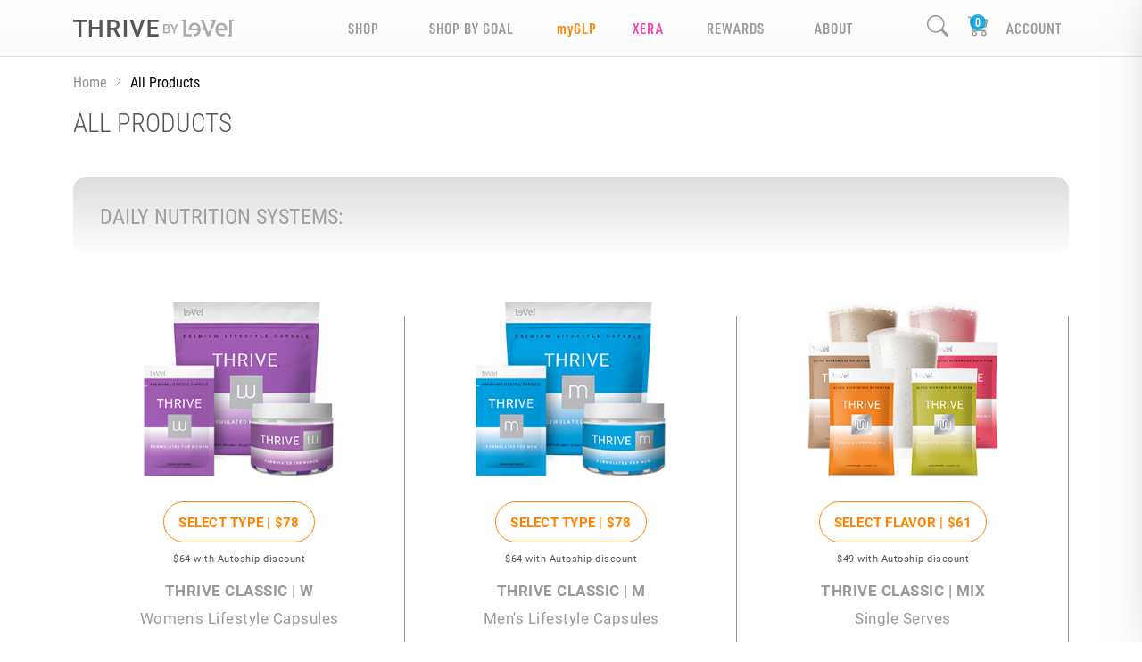

--- FILE ---
content_type: text/html; charset=utf-8
request_url: https://shellcruz.le-vel.com/products/thrive/experience?handler=catalog&catalog=DailyNutritionSystem
body_size: 187138
content:

        <div class="product-container  col-12 col-md-6 col-md-4 col-lg-4 px-2 ps-1 px-md-3 px-md-5 px-lg-3  d-flex align-items-stretch  variety-hidden " data-sku="THRV001W">
                    
    <div class="shop-product">
        <div id="THRV001W" data-lv-product>
            <div class="h-100 position-relative d-flex justify-content-between d-md-block">
                <div class="text-center view icon position-relative">
                        <a href="/products/thrv001w" class="view-details" data-lv-param-product="THRV001W" data-lv-param-url="/thrive/capsules/women">
                            <img class="img-card-top img-fluid" src="//cdn.le-vel.com/en/Images/Cart/THRV001W.jpg" alt="THRIVE W - Women&#x27;s Lifestyle Capsule" title="THRIVE W - Women&#x27;s Lifestyle Capsule" />
                        </a>
                </div>

                <div class="text-center d-flex flex-column justify-content-center align-items-center pt-1 controls position-relative">
            
                            <a href="#" class="btn btn-outline-primary mt-3 add-cart-button px-4 px-sm-3 d-flex " data-function="add-cart-product" data-sku="THRV001W">
                                Add to Cart&nbsp;|&nbsp;
                                

<span class="currency">$78<span class='change'>.00</span></span>

                            </a>
            

                        <div class="pt-1">
                            <span class="sub-info text-center">
                                

<span class="currency">$64<span class='change'>.00</span></span>

                                <span class="label">with Autoship discount</span>
                            </span>
                        </div>

                    <div class="py-2">
                        <a href="/products/thrv001w">
                            <h5 class="card-title product-grid-name mt-2">THRIVE CLASSIC | W <span class="show-cart">- PACKETS</span></h5>
                            <span class="product-grid-desc mt-2">Women's Capsule Packets</span>
                        </a>
                    </div>


                </div>
            </div>  
        </div>

        <div class="d-flex flex-row flex-nowrap justify-content-center px-5">
            <div class="d-flex flex-row flex-nowrap"></div>
            <div class="d-flex flex-row flex-nowrap justify-content-between flavors">
                <a href="/products/thrv001w" class="view-details" data-lv-param-product="THRV001W">
                    <img style="width: 24px;height: 26px;padding-top:4px;" class="me-2" src="//cdn.le-vel.com/en/ShopThrive/Images/Icon-More-Info.png" alt="More info" />
                </a>
            </div>
        </div>
    </div>

        </div>

        <div class="product-container variety-display  col-12 col-md-6 col-md-4 col-lg-4 px-2 ps-1 px-md-3 px-md-5 px-lg-3  d-flex align-items-stretch variety-visible">
            

<div class="shop-product mb-4">
    <div data-lv-product>
        <div class="h-100 position-relative d-flex justify-content-between d-md-block">
            <div class="text-center view icon position-relative">
                    <a href="/products/thrv001w">
                        <img class="img-card-top img-fluid" src="//cdn.le-vel.com/en/Images/Cart/groups/W-Classic.jpg" alt="THRIVE Classic | W Lifestyle Capsules" title="THRIVE Classic | W Lifestyle Capsules" />
                    </a>
            </div>

            <div class="text-center d-flex flex-column align-items-center pt-1 controls position-relative">

                        <a href="#" class="btn btn-outline-primary mt-3 add-cart-button d-flex px-4 px-sm-3"
                           data-lv-on-click="fadeVarietyCircles" >
                            Select Type&nbsp;|&nbsp;
                            

<span class="currency">$78<span class='change'>.00</span></span>

                        </a>
                            <div class="pt-1">
                                <span class="sub-info text-center">
                                    

<span class="currency">$64<span class='change'>.00</span></span>

                                    <span class="label">with Autoship discount</span>
                                </span>
                            </div>
                        <div class="py-2">
                            <a href="/products/thrv001w">
                                <h5 class="card-title product-grid-name mt-2">THRIVE Classic | W</h5>
                                <span class="product-grid-desc mt-2">Women's Lifestyle Capsules</span>
                            </a>
                        </div>
            </div>
        </div>
    </div>
    




<div class="variety-group-container d-flex flex-row flex-nowrap justify-content-center mt-3 mt-md-0 py-1 px-1 mx-3">
    <div class="d-flex flex-row flex-nowrap"></div>
    <div class="d-flex flex-row flex-nowrap justify-content-between flavors">
        <a href="/products/thrv001w" class="view-details" data-lv-param-product="THRV001W">
            <img style="width: 24px;height: 26px;padding-top:4px;" class="me-2" src="//cdn.le-vel.com/en/ShopThrive/Images/Icon-More-Info.png" alt="More info" />
        </a>
                
<div class="variety-dot" title="" data-lv-param-sku="THRV001W" data-lv-on-click="showVariety">
    <div class="d-flex flex-row m-auto ">
        
                <div class="circle" style="background-color: #A25EB5;"></div>


    </div>
</div>



                
<div class="variety-dot" title="" data-lv-param-sku="THRV001W-C" data-lv-on-click="showVariety">
    <div class="d-flex flex-row m-auto ">
        
                <div class="half-circle left-half" style="background-color: #A25EB5;"></div>
                <div class="half-circle right-half" style="background-color: #D0AEDA;"></div>


    </div>
</div>



    </div>

    <div class="my-auto ms-1 view-details pb-0">
    </div>
</div>

    

</div>

        </div>

        <div class="product-container  col-12 col-md-6 col-md-4 col-lg-4 px-2 ps-1 px-md-3 px-md-5 px-lg-3  d-flex align-items-stretch  variety-hidden " data-sku="THRV001W-C">
                    
    <div class="shop-product">
        <div id="THRV001W-C" data-lv-product>
            <div class="h-100 position-relative d-flex justify-content-between d-md-block">
                <div class="text-center view icon position-relative">
                        <a href="/products/thrv001w-c" class="view-details" data-lv-param-product="THRV001W-C" data-lv-param-url="/thrive/capsules/women/bulk">
                            <img class="img-card-top img-fluid" src="//cdn.le-vel.com/en/Images/Cart/THRV001W-C.jpg" alt="THRIVE 2.0 W - Women&#x27;s Lifestyle Capsule - Bottle" title="THRIVE 2.0 W - Women&#x27;s Lifestyle Capsule - Bottle" />
                        </a>
                </div>

                <div class="text-center d-flex flex-column justify-content-center align-items-center pt-1 controls position-relative">
            
                            <a href="#" class="btn btn-outline-primary mt-3 add-cart-button px-4 px-sm-3 d-flex " data-function="add-cart-product" data-sku="THRV001W-C">
                                Add to Cart&nbsp;|&nbsp;
                                

<span class="currency">$78<span class='change'>.00</span></span>

                            </a>
            

                        <div class="pt-1">
                            <span class="sub-info text-center">
                                

<span class="currency">$64<span class='change'>.00</span></span>

                                <span class="label">with Autoship discount</span>
                            </span>
                        </div>

                    <div class="py-2">
                        <a href="/products/thrv001w-c">
                            <h5 class="card-title product-grid-name mt-2">THRIVE CLASSIC | W <span class="show-cart">- BOTTLE</span></h5>
                            <span class="product-grid-desc mt-2">Women's Capsule Bottle</span>
                        </a>
                    </div>


                </div>
            </div>  
        </div>

        <div class="d-flex flex-row flex-nowrap justify-content-center px-5">
            <div class="d-flex flex-row flex-nowrap"></div>
            <div class="d-flex flex-row flex-nowrap justify-content-between flavors">
                <a href="/products/thrv001w-c" class="view-details" data-lv-param-product="THRV001W-C">
                    <img style="width: 24px;height: 26px;padding-top:4px;" class="me-2" src="//cdn.le-vel.com/en/ShopThrive/Images/Icon-More-Info.png" alt="More info" />
                </a>
            </div>
        </div>
    </div>

        </div>

        <div class="product-container  col-12 col-md-6 col-md-4 col-lg-4 px-2 ps-1 px-md-3 px-md-5 px-lg-3  d-flex align-items-stretch  variety-hidden " data-sku="THRV001M">
                    
    <div class="shop-product">
        <div id="THRV001M" data-lv-product>
            <div class="h-100 position-relative d-flex justify-content-between d-md-block">
                <div class="text-center view icon position-relative">
                        <a href="/products/thrv001m" class="view-details" data-lv-param-product="THRV001M" data-lv-param-url="/thrive/capsules/men">
                            <img class="img-card-top img-fluid" src="//cdn.le-vel.com/en/Images/Cart/THRV001M.jpg" alt="THRIVE M - Men&#x27;s Lifestyle Capsule" title="THRIVE M - Men&#x27;s Lifestyle Capsule" />
                        </a>
                </div>

                <div class="text-center d-flex flex-column justify-content-center align-items-center pt-1 controls position-relative">
            
                            <a href="#" class="btn btn-outline-primary mt-3 add-cart-button px-4 px-sm-3 d-flex " data-function="add-cart-product" data-sku="THRV001M">
                                Add to Cart&nbsp;|&nbsp;
                                

<span class="currency">$78<span class='change'>.00</span></span>

                            </a>
            

                        <div class="pt-1">
                            <span class="sub-info text-center">
                                

<span class="currency">$64<span class='change'>.00</span></span>

                                <span class="label">with Autoship discount</span>
                            </span>
                        </div>

                    <div class="py-2">
                        <a href="/products/thrv001m">
                            <h5 class="card-title product-grid-name mt-2">THRIVE CLASSIC | M <span class="show-cart">- PACKETS</span></h5>
                            <span class="product-grid-desc mt-2">Men's Capsule Packets</span>
                        </a>
                    </div>


                </div>
            </div>  
        </div>

        <div class="d-flex flex-row flex-nowrap justify-content-center px-5">
            <div class="d-flex flex-row flex-nowrap"></div>
            <div class="d-flex flex-row flex-nowrap justify-content-between flavors">
                <a href="/products/thrv001m" class="view-details" data-lv-param-product="THRV001M">
                    <img style="width: 24px;height: 26px;padding-top:4px;" class="me-2" src="//cdn.le-vel.com/en/ShopThrive/Images/Icon-More-Info.png" alt="More info" />
                </a>
            </div>
        </div>
    </div>

        </div>

        <div class="product-container variety-display  col-12 col-md-6 col-md-4 col-lg-4 px-2 ps-1 px-md-3 px-md-5 px-lg-3  d-flex align-items-stretch variety-visible">
            

<div class="shop-product mb-4">
    <div data-lv-product>
        <div class="h-100 position-relative d-flex justify-content-between d-md-block">
            <div class="text-center view icon position-relative">
                    <a href="/products/thrv001m">
                        <img class="img-card-top img-fluid" src="//cdn.le-vel.com/en/Images/Cart/groups/M-Classic.jpg" alt="THRIVE Classic | M Lifestyle Capsules" title="THRIVE Classic | M Lifestyle Capsules" />
                    </a>
            </div>

            <div class="text-center d-flex flex-column align-items-center pt-1 controls position-relative">

                        <a href="#" class="btn btn-outline-primary mt-3 add-cart-button d-flex px-4 px-sm-3"
                           data-lv-on-click="fadeVarietyCircles" >
                            Select Type&nbsp;|&nbsp;
                            

<span class="currency">$78<span class='change'>.00</span></span>

                        </a>
                            <div class="pt-1">
                                <span class="sub-info text-center">
                                    

<span class="currency">$64<span class='change'>.00</span></span>

                                    <span class="label">with Autoship discount</span>
                                </span>
                            </div>
                        <div class="py-2">
                            <a href="/products/thrv001m">
                                <h5 class="card-title product-grid-name mt-2">THRIVE Classic | M</h5>
                                <span class="product-grid-desc mt-2">Men's Lifestyle Capsules</span>
                            </a>
                        </div>
            </div>
        </div>
    </div>
    




<div class="variety-group-container d-flex flex-row flex-nowrap justify-content-center mt-3 mt-md-0 py-1 px-1 mx-3">
    <div class="d-flex flex-row flex-nowrap"></div>
    <div class="d-flex flex-row flex-nowrap justify-content-between flavors">
        <a href="/products/thrv001m" class="view-details" data-lv-param-product="THRV001M">
            <img style="width: 24px;height: 26px;padding-top:4px;" class="me-2" src="//cdn.le-vel.com/en/ShopThrive/Images/Icon-More-Info.png" alt="More info" />
        </a>
                
<div class="variety-dot" title="" data-lv-param-sku="THRV001M" data-lv-on-click="showVariety">
    <div class="d-flex flex-row m-auto ">
        
                <div class="circle" style="background-color: #00A0DF;"></div>


    </div>
</div>



                
<div class="variety-dot" title="" data-lv-param-sku="THRV001M-C" data-lv-on-click="showVariety">
    <div class="d-flex flex-row m-auto ">
        
                <div class="half-circle left-half" style="background-color: #00A0DF;"></div>
                <div class="half-circle right-half" style="background-color: #80D0EF;"></div>


    </div>
</div>



    </div>

    <div class="my-auto ms-1 view-details pb-0">
    </div>
</div>

    

</div>

        </div>

        <div class="product-container  col-12 col-md-6 col-md-4 col-lg-4 px-2 ps-1 px-md-3 px-md-5 px-lg-3  d-flex align-items-stretch  variety-hidden " data-sku="THRV001M-C">
                    
    <div class="shop-product">
        <div id="THRV001M-C" data-lv-product>
            <div class="h-100 position-relative d-flex justify-content-between d-md-block">
                <div class="text-center view icon position-relative">
                        <a href="/products/thrv001m-c" class="view-details" data-lv-param-product="THRV001M-C" data-lv-param-url="/thrive/capsules/men/bulk">
                            <img class="img-card-top img-fluid" src="//cdn.le-vel.com/en/Images/Cart/THRV001M-C.jpg" alt="THRIVE 2.0 W - Mens&#x27;s Lifestyle Capsule - Bottle" title="THRIVE 2.0 W - Mens&#x27;s Lifestyle Capsule - Bottle" />
                        </a>
                </div>

                <div class="text-center d-flex flex-column justify-content-center align-items-center pt-1 controls position-relative">
            
                            <a href="#" class="btn btn-outline-primary mt-3 add-cart-button px-4 px-sm-3 d-flex " data-function="add-cart-product" data-sku="THRV001M-C">
                                Add to Cart&nbsp;|&nbsp;
                                

<span class="currency">$78<span class='change'>.00</span></span>

                            </a>
            

                        <div class="pt-1">
                            <span class="sub-info text-center">
                                

<span class="currency">$64<span class='change'>.00</span></span>

                                <span class="label">with Autoship discount</span>
                            </span>
                        </div>

                    <div class="py-2">
                        <a href="/products/thrv001m-c">
                            <h5 class="card-title product-grid-name mt-2">THRIVE CLASSIC | M <span class="show-cart">- BOTTLE</span></h5>
                            <span class="product-grid-desc mt-2">Men's Capsule Bottle</span>
                        </a>
                    </div>


                </div>
            </div>  
        </div>

        <div class="d-flex flex-row flex-nowrap justify-content-center px-5">
            <div class="d-flex flex-row flex-nowrap"></div>
            <div class="d-flex flex-row flex-nowrap justify-content-between flavors">
                <a href="/products/thrv001m-c" class="view-details" data-lv-param-product="THRV001M-C">
                    <img style="width: 24px;height: 26px;padding-top:4px;" class="me-2" src="//cdn.le-vel.com/en/ShopThrive/Images/Icon-More-Info.png" alt="More info" />
                </a>
            </div>
        </div>
    </div>

        </div>

        <div class="product-container  col-12 col-md-6 col-md-4 col-lg-4 px-2 ps-1 px-md-3 px-md-5 px-lg-3  d-flex align-items-stretch  variety-hidden " data-sku="THRV002">
                    
    <div class="shop-product">
        <div id="THRV002" data-lv-product>
            <div class="h-100 position-relative d-flex justify-content-between d-md-block">
                <div class="text-center view icon position-relative">
                        <a href="/products/thrv002" class="view-details" data-lv-param-product="THRV002" data-lv-param-url="/thrive/mix/vanilla">
                            <img class="img-card-top img-fluid" src="//cdn.le-vel.com/en/Images/Cart/THRV002.jpg" alt="THRIVE Premium Vanilla Lifestyle Mix - Single Serve" title="THRIVE Premium Vanilla Lifestyle Mix - Single Serve" />
                        </a>
                </div>

                <div class="text-center d-flex flex-column justify-content-center align-items-center pt-1 controls position-relative">
            
                            <a href="#" class="btn btn-outline-primary mt-3 add-cart-button px-4 px-sm-3 d-flex " data-function="add-cart-product" data-sku="THRV002">
                                Add to Cart&nbsp;|&nbsp;
                                

<span class="currency">$59<span class='change'>.00</span></span>

                            </a>
            

                        <div class="pt-1">
                            <span class="sub-info text-center">
                                

<span class="currency">$47<span class='change'>.00</span></span>

                                <span class="label">with Autoship discount</span>
                            </span>
                        </div>

                    <div class="py-2">
                        <a href="/products/thrv002">
                            <h5 class="card-title product-grid-name mt-2">THRIVE CLASSIC | MIX</h5>
                            <span class="product-grid-desc mt-2">Vanilla Shake Single Serves</span>
                        </a>
                    </div>


                </div>
            </div>  
        </div>

        <div class="d-flex flex-row flex-nowrap justify-content-center px-5">
            <div class="d-flex flex-row flex-nowrap"></div>
            <div class="d-flex flex-row flex-nowrap justify-content-between flavors">
                <a href="/products/thrv002" class="view-details" data-lv-param-product="THRV002">
                    <img style="width: 24px;height: 26px;padding-top:4px;" class="me-2" src="//cdn.le-vel.com/en/ShopThrive/Images/Icon-More-Info.png" alt="More info" />
                </a>
            </div>
        </div>
    </div>

        </div>

        <div class="product-container variety-display  col-12 col-md-6 col-md-4 col-lg-4 px-2 ps-1 px-md-3 px-md-5 px-lg-3  d-flex align-items-stretch variety-visible">
            

<div class="shop-product mb-4">
    <div data-lv-product>
        <div class="h-100 position-relative d-flex justify-content-between d-md-block">
            <div class="text-center view icon position-relative">
                    <a href="/products/thrv011">
                        <img class="img-card-top img-fluid" src="//cdn.le-vel.com/en/Images/Cart/groups/Mix-Classic-Singles.jpg" alt="THRIVE Classic | Mix" title="THRIVE Classic | Mix" />
                    </a>
            </div>

            <div class="text-center d-flex flex-column align-items-center pt-1 controls position-relative">

                        <a href="#" class="btn btn-outline-primary mt-3 add-cart-button d-flex px-4 px-sm-3"
                           data-lv-on-click="fadeVarietyCircles" >
                            Select Flavor&nbsp;|&nbsp;
                            

<span class="currency">$61<span class='change'>.00</span></span>

                        </a>
                            <div class="pt-1">
                                <span class="sub-info text-center">
                                    

<span class="currency">$49<span class='change'>.00</span></span>

                                    <span class="label">with Autoship discount</span>
                                </span>
                            </div>
                        <div class="py-2">
                            <a href="/products/thrv011">
                                <h5 class="card-title product-grid-name mt-2">THRIVE Classic | Mix</h5>
                                <span class="product-grid-desc mt-2">Single Serves</span>
                            </a>
                        </div>
            </div>
        </div>
    </div>
    




<div class="variety-group-container d-flex flex-row flex-nowrap justify-content-center mt-3 mt-md-0 py-1 px-1 mx-3">
    <div class="d-flex flex-row flex-nowrap"></div>
    <div class="d-flex flex-row flex-nowrap justify-content-between flavors">
        <a href="/products/thrv011" class="view-details" data-lv-param-product="THRV011">
            <img style="width: 24px;height: 26px;padding-top:4px;" class="me-2" src="//cdn.le-vel.com/en/ShopThrive/Images/Icon-More-Info.png" alt="More info" />
        </a>
                
<div class="variety-dot" title="" data-lv-param-sku="THRV002" data-lv-on-click="showVariety">
    <div class="d-flex flex-row m-auto ">
        
                <div class="circle" style="background-color: #FF8300;"></div>


    </div>
</div>



                
<div class="variety-dot" title="" data-lv-param-sku="THRV011" data-lv-on-click="showVariety">
    <div class="d-flex flex-row m-auto ">
        
                <div class="circle" style="background-color: #C09473;"></div>


    </div>
</div>



                
<div class="variety-dot" title="" data-lv-param-sku="THRV014" data-lv-on-click="showVariety">
    <div class="d-flex flex-row m-auto ">
        
                <div class="circle" style="background-color: #E04260;"></div>


    </div>
</div>



                
<div class="variety-dot" title="" data-lv-param-sku="THRV015" data-lv-on-click="showVariety">
    <div class="d-flex flex-row m-auto ">
        
                <div class="circle" style="background-color: #B7B032;"></div>


    </div>
</div>



    </div>

    <div class="my-auto ms-1 view-details pb-0">
    </div>
</div>

    

</div>

        </div>

        <div class="product-container  col-12 col-md-6 col-md-4 col-lg-4 px-2 ps-1 px-md-3 px-md-5 px-lg-3  d-flex align-items-stretch  variety-hidden " data-sku="THRV011">
                    
    <div class="shop-product">
        <div id="THRV011" data-lv-product>
            <div class="h-100 position-relative d-flex justify-content-between d-md-block">
                <div class="text-center view icon position-relative">
                        <a href="/products/thrv011" class="view-details" data-lv-param-product="THRV011" data-lv-param-url="/thrive/mix/chocolate">
                            <img class="img-card-top img-fluid" src="//cdn.le-vel.com/en/Images/Cart/THRV011.jpg" alt="THRIVE Premium Chocolate Lifestyle Mix - Single Serve" title="THRIVE Premium Chocolate Lifestyle Mix - Single Serve" />
                        </a>
                </div>

                <div class="text-center d-flex flex-column justify-content-center align-items-center pt-1 controls position-relative">
            
                            <a href="#" class="btn btn-outline-primary mt-3 add-cart-button px-4 px-sm-3 d-flex " data-function="add-cart-product" data-sku="THRV011">
                                Add to Cart&nbsp;|&nbsp;
                                

<span class="currency">$61<span class='change'>.00</span></span>

                            </a>
            

                        <div class="pt-1">
                            <span class="sub-info text-center">
                                

<span class="currency">$49<span class='change'>.00</span></span>

                                <span class="label">with Autoship discount</span>
                            </span>
                        </div>

                    <div class="py-2">
                        <a href="/products/thrv011">
                            <h5 class="card-title product-grid-name mt-2">THRIVE CLASSIC | MIX</h5>
                            <span class="product-grid-desc mt-2">Chocolate Shake Single Serves</span>
                        </a>
                    </div>


                </div>
            </div>  
        </div>

        <div class="d-flex flex-row flex-nowrap justify-content-center px-5">
            <div class="d-flex flex-row flex-nowrap"></div>
            <div class="d-flex flex-row flex-nowrap justify-content-between flavors">
                <a href="/products/thrv011" class="view-details" data-lv-param-product="THRV011">
                    <img style="width: 24px;height: 26px;padding-top:4px;" class="me-2" src="//cdn.le-vel.com/en/ShopThrive/Images/Icon-More-Info.png" alt="More info" />
                </a>
            </div>
        </div>
    </div>

        </div>

        <div class="product-container  col-12 col-md-6 col-md-4 col-lg-4 px-2 ps-1 px-md-3 px-md-5 px-lg-3  d-flex align-items-stretch  variety-hidden " data-sku="THRV014">
                    
    <div class="shop-product">
        <div id="THRV014" data-lv-product>
            <div class="h-100 position-relative d-flex justify-content-between d-md-block">
                <div class="text-center view icon position-relative">
                        <a href="/products/thrv014" class="view-details" data-lv-param-product="THRV014" data-lv-param-url="/thrive/mix/strawberry">
                            <img class="img-card-top img-fluid" src="//cdn.le-vel.com/en/Images/Cart/THRV014.jpg" alt="THRIVE Premium Strawberry Lifestyle Mix - Single Serve" title="THRIVE Premium Strawberry Lifestyle Mix - Single Serve" />
                        </a>
                </div>

                <div class="text-center d-flex flex-column justify-content-center align-items-center pt-1 controls position-relative">
            
                            <a href="#" class="btn btn-outline-primary mt-3 add-cart-button px-4 px-sm-3 d-flex " data-function="add-cart-product" data-sku="THRV014">
                                Add to Cart&nbsp;|&nbsp;
                                

<span class="currency">$61<span class='change'>.00</span></span>

                            </a>
            

                        <div class="pt-1">
                            <span class="sub-info text-center">
                                

<span class="currency">$49<span class='change'>.00</span></span>

                                <span class="label">with Autoship discount</span>
                            </span>
                        </div>

                    <div class="py-2">
                        <a href="/products/thrv014">
                            <h5 class="card-title product-grid-name mt-2">THRIVE CLASSIC | MIX</h5>
                            <span class="product-grid-desc mt-2">Strawberry Shake Single Serves</span>
                        </a>
                    </div>


                </div>
            </div>  
        </div>

        <div class="d-flex flex-row flex-nowrap justify-content-center px-5">
            <div class="d-flex flex-row flex-nowrap"></div>
            <div class="d-flex flex-row flex-nowrap justify-content-between flavors">
                <a href="/products/thrv014" class="view-details" data-lv-param-product="THRV014">
                    <img style="width: 24px;height: 26px;padding-top:4px;" class="me-2" src="//cdn.le-vel.com/en/ShopThrive/Images/Icon-More-Info.png" alt="More info" />
                </a>
            </div>
        </div>
    </div>

        </div>

        <div class="product-container  col-12 col-md-6 col-md-4 col-lg-4 px-2 ps-1 px-md-3 px-md-5 px-lg-3  d-flex align-items-stretch  variety-hidden " data-sku="THRV015">
                    
    <div class="shop-product">
        <div id="THRV015" data-lv-product>
            <div class="h-100 position-relative d-flex justify-content-between d-md-block">
                <div class="text-center view icon position-relative">
                        <a href="/products/thrv015" class="view-details" data-lv-param-product="THRV015" data-lv-param-url="/thrive/mix/applepie">
                            <img class="img-card-top img-fluid" src="//cdn.le-vel.com/en/Images/Cart/THRV015.jpg" alt="THRIVE Premium Apple Pie Lifestyle Mix - Single Serve" title="THRIVE Premium Apple Pie Lifestyle Mix - Single Serve" />
                        </a>
                </div>

                <div class="text-center d-flex flex-column justify-content-center align-items-center pt-1 controls position-relative">
            
                            <a href="#" class="btn btn-outline-primary mt-3 add-cart-button px-4 px-sm-3 d-flex " data-function="add-cart-product" data-sku="THRV015">
                                Add to Cart&nbsp;|&nbsp;
                                

<span class="currency">$61<span class='change'>.00</span></span>

                            </a>
            

                        <div class="pt-1">
                            <span class="sub-info text-center">
                                

<span class="currency">$49<span class='change'>.00</span></span>

                                <span class="label">with Autoship discount</span>
                            </span>
                        </div>

                    <div class="py-2">
                        <a href="/products/thrv015">
                            <h5 class="card-title product-grid-name mt-2">THRIVE CLASSIC | MIX</h5>
                            <span class="product-grid-desc mt-2">Apple Pie Shake Single Serves</span>
                        </a>
                    </div>


                </div>
            </div>  
        </div>

        <div class="d-flex flex-row flex-nowrap justify-content-center px-5">
            <div class="d-flex flex-row flex-nowrap"></div>
            <div class="d-flex flex-row flex-nowrap justify-content-between flavors">
                <a href="/products/thrv015" class="view-details" data-lv-param-product="THRV015">
                    <img style="width: 24px;height: 26px;padding-top:4px;" class="me-2" src="//cdn.le-vel.com/en/ShopThrive/Images/Icon-More-Info.png" alt="More info" />
                </a>
            </div>
        </div>
    </div>

        </div>

        <div class="product-container  col-12 col-md-6 col-md-4 col-lg-4 px-2 ps-1 px-md-3 px-md-5 px-lg-3  d-flex align-items-stretch  variety-hidden " data-sku="THRV002-P">
                    
    <div class="shop-product">
        <div id="THRV002-P" data-lv-product>
            <div class="h-100 position-relative d-flex justify-content-between d-md-block">
                <div class="text-center view icon position-relative">
                        <a href="/products/thrv002-p" class="view-details" data-lv-param-product="THRV002-P" data-lv-param-url="/thrive/mix/vanilla/bulk">
                            <img class="img-card-top img-fluid" src="//cdn.le-vel.com/en/Images/Cart/THRV002-P.jpg" alt="THRIVE Premium Vanilla Lifestyle Mix - Pouch" title="THRIVE Premium Vanilla Lifestyle Mix - Pouch" />
                        </a>
                </div>

                <div class="text-center d-flex flex-column justify-content-center align-items-center pt-1 controls position-relative">
            
                            <a href="#" class="btn btn-outline-primary mt-3 add-cart-button px-4 px-sm-3 d-flex " data-function="add-cart-product" data-sku="THRV002-P">
                                Add to Cart&nbsp;|&nbsp;
                                

<span class="currency">$59<span class='change'>.00</span></span>

                            </a>
            

                        <div class="pt-1">
                            <span class="sub-info text-center">
                                

<span class="currency">$47<span class='change'>.00</span></span>

                                <span class="label">with Autoship discount</span>
                            </span>
                        </div>

                    <div class="py-2">
                        <a href="/products/thrv002-p">
                            <h5 class="card-title product-grid-name mt-2">THRIVE CLASSIC | MIX</h5>
                            <span class="product-grid-desc mt-2">Scoopable Vanilla Shake</span>
                        </a>
                    </div>


                </div>
            </div>  
        </div>

        <div class="d-flex flex-row flex-nowrap justify-content-center px-5">
            <div class="d-flex flex-row flex-nowrap"></div>
            <div class="d-flex flex-row flex-nowrap justify-content-between flavors">
                <a href="/products/thrv002-p" class="view-details" data-lv-param-product="THRV002-P">
                    <img style="width: 24px;height: 26px;padding-top:4px;" class="me-2" src="//cdn.le-vel.com/en/ShopThrive/Images/Icon-More-Info.png" alt="More info" />
                </a>
            </div>
        </div>
    </div>

        </div>

        <div class="product-container variety-display  col-12 col-md-6 col-md-4 col-lg-4 px-2 ps-1 px-md-3 px-md-5 px-lg-3  d-flex align-items-stretch variety-visible">
            

<div class="shop-product mb-4">
    <div data-lv-product>
        <div class="h-100 position-relative d-flex justify-content-between d-md-block">
            <div class="text-center view icon position-relative">
                    <a href="/products/thrv011-p">
                        <img class="img-card-top img-fluid" src="//cdn.le-vel.com/en/Images/Cart/groups/Mix-Classic-Bulk.jpg" alt="THRIVE Classic | Mix" title="THRIVE Classic | Mix" />
                    </a>
            </div>

            <div class="text-center d-flex flex-column align-items-center pt-1 controls position-relative">

                        <a href="#" class="btn btn-outline-primary mt-3 add-cart-button d-flex px-4 px-sm-3"
                           data-lv-on-click="fadeVarietyCircles" >
                            Select Flavor&nbsp;|&nbsp;
                            

<span class="currency">$61<span class='change'>.00</span></span>

                        </a>
                            <div class="pt-1">
                                <span class="sub-info text-center">
                                    

<span class="currency">$49<span class='change'>.00</span></span>

                                    <span class="label">with Autoship discount</span>
                                </span>
                            </div>
                        <div class="py-2">
                            <a href="/products/thrv011-p">
                                <h5 class="card-title product-grid-name mt-2">THRIVE Classic | Mix</h5>
                                <span class="product-grid-desc mt-2">Scoopable Bulk Shakes</span>
                            </a>
                        </div>
            </div>
        </div>
    </div>
    




<div class="variety-group-container d-flex flex-row flex-nowrap justify-content-center mt-3 mt-md-0 py-1 px-1 mx-3">
    <div class="d-flex flex-row flex-nowrap"></div>
    <div class="d-flex flex-row flex-nowrap justify-content-between flavors">
        <a href="/products/thrv011-p" class="view-details" data-lv-param-product="THRV011-P">
            <img style="width: 24px;height: 26px;padding-top:4px;" class="me-2" src="//cdn.le-vel.com/en/ShopThrive/Images/Icon-More-Info.png" alt="More info" />
        </a>
                
<div class="variety-dot" title="" data-lv-param-sku="THRV002-P" data-lv-on-click="showVariety">
    <div class="d-flex flex-row m-auto ">
        
                <div class="circle" style="background-color: #FF8300;"></div>


    </div>
</div>



                
<div class="variety-dot" title="" data-lv-param-sku="THRV011-P" data-lv-on-click="showVariety">
    <div class="d-flex flex-row m-auto ">
        
                <div class="circle" style="background-color: #C09473;"></div>


    </div>
</div>



                
<div class="variety-dot" title="" data-lv-param-sku="THRV014-P" data-lv-on-click="showVariety">
    <div class="d-flex flex-row m-auto ">
        
                <div class="circle" style="background-color: #E04260;"></div>


    </div>
</div>



    </div>

    <div class="my-auto ms-1 view-details pb-0">
    </div>
</div>

    

</div>

        </div>

        <div class="product-container  col-12 col-md-6 col-md-4 col-lg-4 px-2 ps-1 px-md-3 px-md-5 px-lg-3  d-flex align-items-stretch  variety-hidden " data-sku="THRV011-P">
                    
    <div class="shop-product">
        <div id="THRV011-P" data-lv-product>
            <div class="h-100 position-relative d-flex justify-content-between d-md-block">
                <div class="text-center view icon position-relative">
                        <a href="/products/thrv011-p" class="view-details" data-lv-param-product="THRV011-P" data-lv-param-url="/thrive/mix/chocolate/bulk">
                            <img class="img-card-top img-fluid" src="//cdn.le-vel.com/en/Images/Cart/THRV011-P.jpg" alt="THRIVE 2.0 Premium Chocolate Lifestyle Mix - Pouch" title="THRIVE 2.0 Premium Chocolate Lifestyle Mix - Pouch" />
                        </a>
                </div>

                <div class="text-center d-flex flex-column justify-content-center align-items-center pt-1 controls position-relative">
            
                            <a href="#" class="btn btn-outline-primary mt-3 add-cart-button px-4 px-sm-3 d-flex " data-function="add-cart-product" data-sku="THRV011-P">
                                Add to Cart&nbsp;|&nbsp;
                                

<span class="currency">$61<span class='change'>.00</span></span>

                            </a>
            

                        <div class="pt-1">
                            <span class="sub-info text-center">
                                

<span class="currency">$49<span class='change'>.00</span></span>

                                <span class="label">with Autoship discount</span>
                            </span>
                        </div>

                    <div class="py-2">
                        <a href="/products/thrv011-p">
                            <h5 class="card-title product-grid-name mt-2">THRIVE CLASSIC | MIX</h5>
                            <span class="product-grid-desc mt-2">Scoopable Chocolate Shake</span>
                        </a>
                    </div>


                </div>
            </div>  
        </div>

        <div class="d-flex flex-row flex-nowrap justify-content-center px-5">
            <div class="d-flex flex-row flex-nowrap"></div>
            <div class="d-flex flex-row flex-nowrap justify-content-between flavors">
                <a href="/products/thrv011-p" class="view-details" data-lv-param-product="THRV011-P">
                    <img style="width: 24px;height: 26px;padding-top:4px;" class="me-2" src="//cdn.le-vel.com/en/ShopThrive/Images/Icon-More-Info.png" alt="More info" />
                </a>
            </div>
        </div>
    </div>

        </div>

        <div class="product-container  col-12 col-md-6 col-md-4 col-lg-4 px-2 ps-1 px-md-3 px-md-5 px-lg-3  d-flex align-items-stretch  variety-hidden " data-sku="THRV014-P">
                    
    <div class="shop-product">
        <div id="THRV014-P" data-lv-product>
            <div class="h-100 position-relative d-flex justify-content-between d-md-block">
                <div class="text-center view icon position-relative">
                        <a href="/products/thrv014-p" class="view-details" data-lv-param-product="THRV014-P" data-lv-param-url="/thrive/mix/strawberry/bulk">
                            <img class="img-card-top img-fluid" src="//cdn.le-vel.com/en/Images/Cart/THRV014-P.jpg" alt="THRIVE 2.0 Premium Strawberry Lifestyle Mix - Pouch" title="THRIVE 2.0 Premium Strawberry Lifestyle Mix - Pouch" />
                        </a>
                </div>

                <div class="text-center d-flex flex-column justify-content-center align-items-center pt-1 controls position-relative">
            
                            <a href="#" class="btn btn-outline-primary mt-3 add-cart-button px-4 px-sm-3 d-flex " data-function="add-cart-product" data-sku="THRV014-P">
                                Add to Cart&nbsp;|&nbsp;
                                

<span class="currency">$61<span class='change'>.00</span></span>

                            </a>
            

                        <div class="pt-1">
                            <span class="sub-info text-center">
                                

<span class="currency">$49<span class='change'>.00</span></span>

                                <span class="label">with Autoship discount</span>
                            </span>
                        </div>

                    <div class="py-2">
                        <a href="/products/thrv014-p">
                            <h5 class="card-title product-grid-name mt-2">THRIVE CLASSIC | MIX</h5>
                            <span class="product-grid-desc mt-2">Scoopable Strawberry Shake</span>
                        </a>
                    </div>


                </div>
            </div>  
        </div>

        <div class="d-flex flex-row flex-nowrap justify-content-center px-5">
            <div class="d-flex flex-row flex-nowrap"></div>
            <div class="d-flex flex-row flex-nowrap justify-content-between flavors">
                <a href="/products/thrv014-p" class="view-details" data-lv-param-product="THRV014-P">
                    <img style="width: 24px;height: 26px;padding-top:4px;" class="me-2" src="//cdn.le-vel.com/en/ShopThrive/Images/Icon-More-Info.png" alt="More info" />
                </a>
            </div>
        </div>
    </div>

        </div>

        <div class="product-container  col-12 col-md-6 col-md-4 col-lg-4 px-2 ps-1 px-md-3 px-md-5 px-lg-3  d-flex align-items-stretch  variety-visible " data-sku="THRV018">
                    
    <div class="shop-product">
        <div id="THRV018" data-lv-product>
            <div class="h-100 position-relative d-flex justify-content-between d-md-block">
                <div class="text-center view icon position-relative">
                        <a href="/products/thrv018" class="view-details" data-lv-param-product="THRV018" data-lv-param-url="/thrive/mix/varietypack">
                            <img class="img-card-top img-fluid" src="//cdn.le-vel.com/en/Images/Cart/THRV018.jpg" alt="THRIVE Shake Assortment Pack" title="THRIVE Shake Assortment Pack" />
                        </a>
                </div>

                <div class="text-center d-flex flex-column justify-content-center align-items-center pt-1 controls position-relative">
            
                            <a href="#" class="btn btn-outline-primary mt-3 add-cart-button px-4 px-sm-3 d-flex " data-function="add-cart-product" data-sku="THRV018">
                                Add to Cart&nbsp;|&nbsp;
                                

<span class="currency">$65<span class='change'>.00</span></span>

                            </a>
            

                        <div class="pt-1">
                            <span class="sub-info text-center">
                                

<span class="currency">$53<span class='change'>.00</span></span>

                                <span class="label">with Autoship discount</span>
                            </span>
                        </div>

                    <div class="py-2">
                        <a href="/products/thrv018">
                            <h5 class="card-title product-grid-name mt-2">THRIVE CLASSIC | MIX</h5>
                            <span class="product-grid-desc mt-2">Shake Assortment Pack</span>
                        </a>
                    </div>


                </div>
            </div>  
        </div>

        <div class="d-flex flex-row flex-nowrap justify-content-center px-5">
            <div class="d-flex flex-row flex-nowrap"></div>
            <div class="d-flex flex-row flex-nowrap justify-content-between flavors">
                <a href="/products/thrv018" class="view-details" data-lv-param-product="THRV018">
                    <img style="width: 24px;height: 26px;padding-top:4px;" class="me-2" src="//cdn.le-vel.com/en/ShopThrive/Images/Icon-More-Info.png" alt="More info" />
                </a>
            </div>
        </div>
    </div>

        </div>

        <div class="product-container  col-12 col-md-6 col-md-4 col-lg-4 px-2 ps-1 px-md-3 px-md-5 px-lg-3  d-flex align-items-stretch  variety-hidden " data-sku="THRV034">
                    
    <div class="shop-product">
        <div id="THRV034" data-lv-product>
            <div class="h-100 position-relative d-flex justify-content-between d-md-block">
                <div class="text-center view icon position-relative">
                        <a href="/products/thrv034" class="view-details" data-lv-param-product="THRV034" data-lv-param-url="/thrive/mix/cinnamon-pumpkin-spice">
                            <img class="img-card-top img-fluid" src="//cdn.le-vel.com/en/Images/Cart/THRV034.jpg" alt="THRIVE 2.0 Premium Cinnamon Pumpkin Spice Lifestyle Mix - Single Serve" title="THRIVE 2.0 Premium Cinnamon Pumpkin Spice Lifestyle Mix - Single Serve" />
                        </a>
                </div>

                <div class="text-center d-flex flex-column justify-content-center align-items-center pt-1 controls position-relative">
            
                            <a href="#" class="btn btn-outline-primary mt-3 add-cart-button px-4 px-sm-3 d-flex " data-function="add-cart-product" data-sku="THRV034">
                                Add to Cart&nbsp;|&nbsp;
                                

<span class="currency">$61<span class='change'>.00</span></span>

                            </a>
            

                        <div class="pt-1">
                            <span class="sub-info text-center">
                                

<span class="currency">$49<span class='change'>.00</span></span>

                                <span class="label">with Autoship discount</span>
                            </span>
                        </div>

                    <div class="py-2">
                        <a href="/products/thrv034">
                            <h5 class="card-title product-grid-name mt-2">THRIVE CLASSIC | MIX</h5>
                            <span class="product-grid-desc mt-2">Cinnamon Pumpkin Spice Shake</span>
                        </a>
                    </div>


                </div>
            </div>  
        </div>

        <div class="d-flex flex-row flex-nowrap justify-content-center px-5">
            <div class="d-flex flex-row flex-nowrap"></div>
            <div class="d-flex flex-row flex-nowrap justify-content-between flavors">
                <a href="/products/thrv034" class="view-details" data-lv-param-product="THRV034">
                    <img style="width: 24px;height: 26px;padding-top:4px;" class="me-2" src="//cdn.le-vel.com/en/ShopThrive/Images/Icon-More-Info.png" alt="More info" />
                </a>
            </div>
        </div>
    </div>

        </div>

        <div class="product-container variety-display  col-12 col-md-6 col-md-4 col-lg-4 px-2 ps-1 px-md-3 px-md-5 px-lg-3  d-flex align-items-stretch variety-visible">
            

<div class="shop-product mb-4">
    <div data-lv-product>
        <div class="h-100 position-relative d-flex justify-content-between d-md-block">
            <div class="text-center view icon position-relative">
                    <a href="/products/thrv034">
                        <img class="img-card-top img-fluid" src="//cdn.le-vel.com/en/Images/Cart/groups/Mix-Classic-Limited_v2.jpg" alt="THRIVE Classic | Mix" title="THRIVE Classic | Mix" />
                    </a>
            </div>

            <div class="text-center d-flex flex-column align-items-center pt-1 controls position-relative">

                        <a href="#" class="btn btn-outline-primary mt-3 add-cart-button d-flex px-4 px-sm-3"
                           data-lv-on-click="fadeVarietyCircles" >
                            Select Flavor&nbsp;|&nbsp;
                            

<span class="currency">$61<span class='change'>.00</span></span>

                        </a>
                            <div class="pt-1">
                                <span class="sub-info text-center">
                                    

<span class="currency">$49<span class='change'>.00</span></span>

                                    <span class="label">with Autoship discount</span>
                                </span>
                            </div>
                        <div class="py-2">
                            <a href="/products/thrv034">
                                <h5 class="card-title product-grid-name mt-2">THRIVE Classic | Mix</h5>
                                <span class="product-grid-desc mt-2">Seasonal or Limited Editions</span>
                            </a>
                        </div>
            </div>
        </div>
    </div>
    




<div class="variety-group-container d-flex flex-row flex-nowrap justify-content-center mt-3 mt-md-0 py-1 px-1 mx-3">
    <div class="d-flex flex-row flex-nowrap"></div>
    <div class="d-flex flex-row flex-nowrap justify-content-between flavors">
        <a href="/products/thrv034" class="view-details" data-lv-param-product="THRV034">
            <img style="width: 24px;height: 26px;padding-top:4px;" class="me-2" src="//cdn.le-vel.com/en/ShopThrive/Images/Icon-More-Info.png" alt="More info" />
        </a>
                
<div class="variety-dot" title="" data-lv-param-sku="THRV087" data-lv-on-click="showVariety">
    <div class="d-flex flex-row m-auto ">
        
                <div class="circle" style="background-color: #A27449;"></div>


    </div>
</div>



                
<div class="variety-dot" title="" data-lv-param-sku="THRV034" data-lv-on-click="showVariety">
    <div class="d-flex flex-row m-auto ">
        
                <div class="circle" style="background-color: #EE7623;"></div>


    </div>
</div>



                
<div class="variety-dot" title="" data-lv-param-sku="THRV082" data-lv-on-click="showVariety">
    <div class="d-flex flex-row m-auto ">
        
                <div class="circle" style="background-color: #94C07E;"></div>


    </div>
</div>



                
<div class="variety-dot" title="" data-lv-param-sku="THRV079" data-lv-on-click="showVariety">
    <div class="d-flex flex-row m-auto ">
        
                <div class="circle" style="background-color: #998C7C;"></div>


    </div>
</div>



                
<div class="variety-dot" title="" data-lv-param-sku="THRV069" data-lv-on-click="showVariety">
    <div class="d-flex flex-row m-auto ">
        
                <div class="circle" style="background-color: #BD6661;"></div>


    </div>
</div>



    </div>

    <div class="my-auto ms-1 view-details pb-0">
            <a href="/products/thrv034" class="view-details" data-lv-param-product="THRV034">more ></a>
    </div>
</div>

    

</div>

        </div>

        <div class="product-container  col-12 col-md-6 col-md-4 col-lg-4 px-2 ps-1 px-md-3 px-md-5 px-lg-3  d-flex align-items-stretch  variety-hidden " data-sku="THRV021">
                    
    <div class="shop-product">
        <div id="THRV021" data-lv-product>
            <div class="h-100 position-relative d-flex justify-content-between d-md-block">
                <div class="text-center view icon position-relative">
                        <a href="/products/thrv021" class="view-details" data-lv-param-product="THRV021" data-lv-param-url="/thrive/mix/candycane">
                            <img class="img-card-top img-fluid" src="//cdn.le-vel.com/en/Images/Cart/THRV021.jpg" alt="THRIVE Premium Candy Cane Lifestyle Mix - Single Serve" title="THRIVE Premium Candy Cane Lifestyle Mix - Single Serve" />
                        </a>
                </div>

                <div class="text-center d-flex flex-column justify-content-center align-items-center pt-1 controls position-relative">
            
                            <a href="#" class="btn btn-outline-primary mt-3 add-cart-button px-4 px-sm-3 d-flex " data-function="add-cart-product" data-sku="THRV021">
                                Add to Cart&nbsp;|&nbsp;
                                

<span class="currency">$61<span class='change'>.00</span></span>

                            </a>
            

                        <div class="pt-1">
                            <span class="sub-info text-center">
                                

<span class="currency">$49<span class='change'>.00</span></span>

                                <span class="label">with Autoship discount</span>
                            </span>
                        </div>

                    <div class="py-2">
                        <a href="/products/thrv021">
                            <h5 class="card-title product-grid-name mt-2">THRIVE CLASSIC | MIX</h5>
                            <span class="product-grid-desc mt-2">Candy Cane Single Serves</span>
                        </a>
                    </div>


                </div>
            </div>  
        </div>

        <div class="d-flex flex-row flex-nowrap justify-content-center px-5">
            <div class="d-flex flex-row flex-nowrap"></div>
            <div class="d-flex flex-row flex-nowrap justify-content-between flavors">
                <a href="/products/thrv021" class="view-details" data-lv-param-product="THRV021">
                    <img style="width: 24px;height: 26px;padding-top:4px;" class="me-2" src="//cdn.le-vel.com/en/ShopThrive/Images/Icon-More-Info.png" alt="More info" />
                </a>
            </div>
        </div>
    </div>

        </div>

        <div class="product-container  col-12 col-md-6 col-md-4 col-lg-4 px-2 ps-1 px-md-3 px-md-5 px-lg-3  d-flex align-items-stretch  variety-hidden " data-sku="THRV043">
                    
    <div class="shop-product">
        <div id="THRV043" data-lv-product>
            <div class="h-100 position-relative d-flex justify-content-between d-md-block">
                <div class="text-center view icon position-relative">
                        <a href="/products/thrv043" class="view-details" data-lv-param-product="THRV043" data-lv-param-url="/thrive/mix/fudgebrownie">
                            <img class="img-card-top img-fluid" src="//cdn.le-vel.com/en/Images/Cart/THRV043.jpg" alt="THRIVE 2.0 Premium Fudge Brownie Lifestyle Mix - Single Serve" title="THRIVE 2.0 Premium Fudge Brownie Lifestyle Mix - Single Serve" />
                        </a>
                </div>

                <div class="text-center d-flex flex-column justify-content-center align-items-center pt-1 controls position-relative">
            
                            <a href="#" class="btn btn-outline-primary mt-3 add-cart-button px-4 px-sm-3 d-flex " data-function="add-cart-product" data-sku="THRV043">
                                Add to Cart&nbsp;|&nbsp;
                                

<span class="currency">$61<span class='change'>.00</span></span>

                            </a>
            

                        <div class="pt-1">
                            <span class="sub-info text-center">
                                

<span class="currency">$49<span class='change'>.00</span></span>

                                <span class="label">with Autoship discount</span>
                            </span>
                        </div>

                    <div class="py-2">
                        <a href="/products/thrv043">
                            <h5 class="card-title product-grid-name mt-2">THRIVE CLASSIC | MIX</h5>
                            <span class="product-grid-desc mt-2">Fudge Brownie Shake</span>
                        </a>
                    </div>


                </div>
            </div>  
        </div>

        <div class="d-flex flex-row flex-nowrap justify-content-center px-5">
            <div class="d-flex flex-row flex-nowrap"></div>
            <div class="d-flex flex-row flex-nowrap justify-content-between flavors">
                <a href="/products/thrv043" class="view-details" data-lv-param-product="THRV043">
                    <img style="width: 24px;height: 26px;padding-top:4px;" class="me-2" src="//cdn.le-vel.com/en/ShopThrive/Images/Icon-More-Info.png" alt="More info" />
                </a>
            </div>
        </div>
    </div>

        </div>

        <div class="product-container  col-12 col-md-6 col-md-4 col-lg-4 px-2 ps-1 px-md-3 px-md-5 px-lg-3  d-flex align-items-stretch  variety-hidden " data-sku="THRV044">
                    
    <div class="shop-product">
        <div id="THRV044" data-lv-product>
            <div class="h-100 position-relative d-flex justify-content-between d-md-block">
                <div class="text-center view icon position-relative">
                        <a href="/products/thrv044" class="view-details" data-lv-param-product="THRV044" data-lv-param-url="/thrive/mix/snickerdoodle">
                            <img class="img-card-top img-fluid" src="//cdn.le-vel.com/en/Images/Cart/THRV044.jpg" alt="THRIVE 2.0 Premium Snickerdoodle Lifestyle Mix - Single Serve" title="THRIVE 2.0 Premium Snickerdoodle Lifestyle Mix - Single Serve" />
                        </a>
                </div>

                <div class="text-center d-flex flex-column justify-content-center align-items-center pt-1 controls position-relative">
            
                            <a href="#" class="btn btn-outline-primary mt-3 add-cart-button px-4 px-sm-3 d-flex " data-function="add-cart-product" data-sku="THRV044">
                                Add to Cart&nbsp;|&nbsp;
                                

<span class="currency">$61<span class='change'>.00</span></span>

                            </a>
            

                        <div class="pt-1">
                            <span class="sub-info text-center">
                                

<span class="currency">$49<span class='change'>.00</span></span>

                                <span class="label">with Autoship discount</span>
                            </span>
                        </div>

                    <div class="py-2">
                        <a href="/products/thrv044">
                            <h5 class="card-title product-grid-name mt-2">THRIVE CLASSIC | MIX</h5>
                            <span class="product-grid-desc mt-2">Snickerdoodle Shake</span>
                        </a>
                    </div>


                </div>
            </div>  
        </div>

        <div class="d-flex flex-row flex-nowrap justify-content-center px-5">
            <div class="d-flex flex-row flex-nowrap"></div>
            <div class="d-flex flex-row flex-nowrap justify-content-between flavors">
                <a href="/products/thrv044" class="view-details" data-lv-param-product="THRV044">
                    <img style="width: 24px;height: 26px;padding-top:4px;" class="me-2" src="//cdn.le-vel.com/en/ShopThrive/Images/Icon-More-Info.png" alt="More info" />
                </a>
            </div>
        </div>
    </div>

        </div>

        <div class="product-container  col-12 col-md-6 col-md-4 col-lg-4 px-2 ps-1 px-md-3 px-md-5 px-lg-3  d-flex align-items-stretch  variety-hidden " data-sku="THRV045">
                    
    <div class="shop-product">
        <div id="THRV045" data-lv-product>
            <div class="h-100 position-relative d-flex justify-content-between d-md-block">
                <div class="text-center view icon position-relative">
                        <a href="/products/thrv045" class="view-details" data-lv-param-product="THRV045" data-lv-param-url="/thrive/mix/saltedcaramel">
                            <img class="img-card-top img-fluid" src="//cdn.le-vel.com/en/Images/Cart/THRV045.jpg" alt="THRIVE 2.0 Premium Salted Caramel Lifestyle Mix - Single Serve" title="THRIVE 2.0 Premium Salted Caramel Lifestyle Mix - Single Serve" />
                        </a>
                </div>

                <div class="text-center d-flex flex-column justify-content-center align-items-center pt-1 controls position-relative">
            
                            <a href="#" class="btn btn-outline-primary mt-3 add-cart-button px-4 px-sm-3 d-flex " data-function="add-cart-product" data-sku="THRV045">
                                Add to Cart&nbsp;|&nbsp;
                                

<span class="currency">$61<span class='change'>.00</span></span>

                            </a>
            

                        <div class="pt-1">
                            <span class="sub-info text-center">
                                

<span class="currency">$49<span class='change'>.00</span></span>

                                <span class="label">with Autoship discount</span>
                            </span>
                        </div>

                    <div class="py-2">
                        <a href="/products/thrv045">
                            <h5 class="card-title product-grid-name mt-2">THRIVE CLASSIC | MIX</h5>
                            <span class="product-grid-desc mt-2">Salted Caramel Shake</span>
                        </a>
                    </div>


                </div>
            </div>  
        </div>

        <div class="d-flex flex-row flex-nowrap justify-content-center px-5">
            <div class="d-flex flex-row flex-nowrap"></div>
            <div class="d-flex flex-row flex-nowrap justify-content-between flavors">
                <a href="/products/thrv045" class="view-details" data-lv-param-product="THRV045">
                    <img style="width: 24px;height: 26px;padding-top:4px;" class="me-2" src="//cdn.le-vel.com/en/ShopThrive/Images/Icon-More-Info.png" alt="More info" />
                </a>
            </div>
        </div>
    </div>

        </div>

        <div class="product-container  col-12 col-md-6 col-md-4 col-lg-4 px-2 ps-1 px-md-3 px-md-5 px-lg-3  d-flex align-items-stretch  variety-hidden " data-sku="THRV069">
                    
    <div class="shop-product">
        <div id="THRV069" data-lv-product>
            <div class="h-100 position-relative d-flex justify-content-between d-md-block">
                <div class="text-center view icon position-relative">
                        <a href="/products/thrv069" class="view-details" data-lv-param-product="THRV069" data-lv-param-url="/thrive/mix/chocolatestrawberry">
                            <img class="img-card-top img-fluid" src="//cdn.le-vel.com/en/Images/Cart/THRV069.jpg" alt="THRIVE 2.0 Premium Chocolate Covered Strawberry Lifestyle Mix - Limited Edition" title="THRIVE 2.0 Premium Chocolate Covered Strawberry Lifestyle Mix - Limited Edition" />
                        </a>
                </div>

                <div class="text-center d-flex flex-column justify-content-center align-items-center pt-1 controls position-relative">
            
                            <a href="#" class="btn btn-outline-primary mt-3 add-cart-button px-4 px-sm-3 d-flex  disabled " data-function="add-cart-product" data-sku="THRV069">
                                OUT OF STOCK&nbsp;|&nbsp;
                                

<span class="currency">$61<span class='change'>.00</span></span>

                            </a>
            

                        <div class="pt-1">
                            <span class="sub-info text-center">
                                

<span class="currency">$49<span class='change'>.00</span></span>

                                <span class="label">with Autoship discount</span>
                            </span>
                        </div>

                    <div class="py-2">
                        <a href="/products/thrv069">
                            <h5 class="card-title product-grid-name mt-2">THRIVE CLASSIC | MIX</h5>
                            <span class="product-grid-desc mt-2">Chocolate Covered Strawberry</span>
                        </a>
                    </div>


                </div>
            </div>  
        </div>

        <div class="d-flex flex-row flex-nowrap justify-content-center px-5">
            <div class="d-flex flex-row flex-nowrap"></div>
            <div class="d-flex flex-row flex-nowrap justify-content-between flavors">
                <a href="/products/thrv069" class="view-details" data-lv-param-product="THRV069">
                    <img style="width: 24px;height: 26px;padding-top:4px;" class="me-2" src="//cdn.le-vel.com/en/ShopThrive/Images/Icon-More-Info.png" alt="More info" />
                </a>
            </div>
        </div>
    </div>

        </div>

        <div class="product-container  col-12 col-md-6 col-md-4 col-lg-4 px-2 ps-1 px-md-3 px-md-5 px-lg-3  d-flex align-items-stretch  variety-hidden " data-sku="THRV074">
                    
    <div class="shop-product">
        <div id="THRV074" data-lv-product>
            <div class="h-100 position-relative d-flex justify-content-between d-md-block">
                <div class="text-center view icon position-relative">
                        <a href="/products/thrv074" class="view-details" data-lv-param-product="THRV074" data-lv-param-url="/thrive/mix/ginger-bread">
                            <img class="img-card-top img-fluid" src="//cdn.le-vel.com/en/Images/Cart/THRV074.jpg" alt="THRIVE 2.0 Premium Jingle &amp;amp; Ginger Bread Lifestyle Mix - Limited Edition" title="THRIVE 2.0 Premium Jingle &amp;amp; Ginger Bread Lifestyle Mix - Limited Edition" />
                        </a>
                </div>

                <div class="text-center d-flex flex-column justify-content-center align-items-center pt-1 controls position-relative">
            
                            <a href="#" class="btn btn-outline-primary mt-3 add-cart-button px-4 px-sm-3 d-flex  disabled " data-function="add-cart-product" data-sku="THRV074">
                                OUT OF STOCK&nbsp;|&nbsp;
                                

<span class="currency">$61<span class='change'>.00</span></span>

                            </a>
            

                        <div class="pt-1">
                            <span class="sub-info text-center">
                                

<span class="currency">$49<span class='change'>.00</span></span>

                                <span class="label">with Autoship discount</span>
                            </span>
                        </div>

                    <div class="py-2">
                        <a href="/products/thrv074">
                            <h5 class="card-title product-grid-name mt-2">THRIVE CLASSIC | MIX</h5>
                            <span class="product-grid-desc mt-2">Jingle & Ginger Bread Shake</span>
                        </a>
                    </div>


                </div>
            </div>  
        </div>

        <div class="d-flex flex-row flex-nowrap justify-content-center px-5">
            <div class="d-flex flex-row flex-nowrap"></div>
            <div class="d-flex flex-row flex-nowrap justify-content-between flavors">
                <a href="/products/thrv074" class="view-details" data-lv-param-product="THRV074">
                    <img style="width: 24px;height: 26px;padding-top:4px;" class="me-2" src="//cdn.le-vel.com/en/ShopThrive/Images/Icon-More-Info.png" alt="More info" />
                </a>
            </div>
        </div>
    </div>

        </div>

        <div class="product-container  col-12 col-md-6 col-md-4 col-lg-4 px-2 ps-1 px-md-3 px-md-5 px-lg-3  d-flex align-items-stretch  variety-hidden " data-sku="THRV079">
                    
    <div class="shop-product">
        <div id="THRV079" data-lv-product>
            <div class="h-100 position-relative d-flex justify-content-between d-md-block">
                <div class="text-center view icon position-relative">
                        <a href="/products/thrv079" class="view-details" data-lv-param-product="THRV079" data-lv-param-url="/thrive/mix/cookies-and-cream">
                            <img class="img-card-top img-fluid" src="//cdn.le-vel.com/en/Images/Cart/THRV079.jpg" alt="THRIVE 2.0 Premium Cookies &amp; Cream Lifestyle Mix - Single Serve" title="THRIVE 2.0 Premium Cookies &amp; Cream Lifestyle Mix - Single Serve" />
                        </a>
                </div>

                <div class="text-center d-flex flex-column justify-content-center align-items-center pt-1 controls position-relative">
            
                            <a href="#" class="btn btn-outline-primary mt-3 add-cart-button px-4 px-sm-3 d-flex " data-function="add-cart-product" data-sku="THRV079">
                                Add to Cart&nbsp;|&nbsp;
                                

<span class="currency">$61<span class='change'>.00</span></span>

                            </a>
            

                        <div class="pt-1">
                            <span class="sub-info text-center">
                                

<span class="currency">$49<span class='change'>.00</span></span>

                                <span class="label">with Autoship discount</span>
                            </span>
                        </div>

                    <div class="py-2">
                        <a href="/products/thrv079">
                            <h5 class="card-title product-grid-name mt-2">THRIVE CLASSIC | MIX</h5>
                            <span class="product-grid-desc mt-2">Cookies & Cream</span>
                        </a>
                    </div>


                </div>
            </div>  
        </div>

        <div class="d-flex flex-row flex-nowrap justify-content-center px-5">
            <div class="d-flex flex-row flex-nowrap"></div>
            <div class="d-flex flex-row flex-nowrap justify-content-between flavors">
                <a href="/products/thrv079" class="view-details" data-lv-param-product="THRV079">
                    <img style="width: 24px;height: 26px;padding-top:4px;" class="me-2" src="//cdn.le-vel.com/en/ShopThrive/Images/Icon-More-Info.png" alt="More info" />
                </a>
            </div>
        </div>
    </div>

        </div>

        <div class="product-container  col-12 col-md-6 col-md-4 col-lg-4 px-2 ps-1 px-md-3 px-md-5 px-lg-3  d-flex align-items-stretch  variety-hidden " data-sku="THRV082">
                    
    <div class="shop-product">
        <div id="THRV082" data-lv-product>
            <div class="h-100 position-relative d-flex justify-content-between d-md-block">
                <div class="text-center view icon position-relative">
                        <a href="/products/thrv082" class="view-details" data-lv-param-product="THRV082" data-lv-param-url="/thrive/mix/chocolatemint">
                            <img class="img-card-top img-fluid" src="//cdn.le-vel.com/en/Images/Cart/THRV082.jpg" alt="THRIVE Premium Chocolate Mint Lifestyle Mix - Single Serve" title="THRIVE Premium Chocolate Mint Lifestyle Mix - Single Serve" />
                        </a>
                </div>

                <div class="text-center d-flex flex-column justify-content-center align-items-center pt-1 controls position-relative">
            
                            <a href="#" class="btn btn-outline-primary mt-3 add-cart-button px-4 px-sm-3 d-flex " data-function="add-cart-product" data-sku="THRV082">
                                Add to Cart&nbsp;|&nbsp;
                                

<span class="currency">$61<span class='change'>.00</span></span>

                            </a>
            

                        <div class="pt-1">
                            <span class="sub-info text-center">
                                

<span class="currency">$49<span class='change'>.00</span></span>

                                <span class="label">with Autoship discount</span>
                            </span>
                        </div>

                    <div class="py-2">
                        <a href="/products/thrv082">
                            <h5 class="card-title product-grid-name mt-2">THRIVE CLASSIC | MIX</h5>
                            <span class="product-grid-desc mt-2">Chocolate Mint</span>
                        </a>
                    </div>


                </div>
            </div>  
        </div>

        <div class="d-flex flex-row flex-nowrap justify-content-center px-5">
            <div class="d-flex flex-row flex-nowrap"></div>
            <div class="d-flex flex-row flex-nowrap justify-content-between flavors">
                <a href="/products/thrv082" class="view-details" data-lv-param-product="THRV082">
                    <img style="width: 24px;height: 26px;padding-top:4px;" class="me-2" src="//cdn.le-vel.com/en/ShopThrive/Images/Icon-More-Info.png" alt="More info" />
                </a>
            </div>
        </div>
    </div>

        </div>

        <div class="product-container  col-12 col-md-6 col-md-4 col-lg-4 px-2 ps-1 px-md-3 px-md-5 px-lg-3  d-flex align-items-stretch  variety-hidden " data-sku="THRV087">
                    
    <div class="shop-product">
        <div id="THRV087" data-lv-product>
            <div class="h-100 position-relative d-flex justify-content-between d-md-block">
                <div class="text-center view icon position-relative">
                        <a href="/products/thrv087" class="view-details" data-lv-param-product="THRV087" data-lv-param-url="/thrive/mix/cappuccino">
                            <img class="img-card-top img-fluid" src="//cdn.le-vel.com/en/Images/Cart/THRV087.jpg" alt="THRIVE Premium Craveable Cappuccino Lifestyle Mix - Single Serve" title="THRIVE Premium Craveable Cappuccino Lifestyle Mix - Single Serve" />
                        </a>
                </div>

                <div class="text-center d-flex flex-column justify-content-center align-items-center pt-1 controls position-relative">
            
                            <a href="#" class="btn btn-outline-primary mt-3 add-cart-button px-4 px-sm-3 d-flex " data-function="add-cart-product" data-sku="THRV087">
                                Add to Cart&nbsp;|&nbsp;
                                

<span class="currency">$61<span class='change'>.00</span></span>

                            </a>
            

                        <div class="pt-1">
                            <span class="sub-info text-center">
                                

<span class="currency">$49<span class='change'>.00</span></span>

                                <span class="label">with Autoship discount</span>
                            </span>
                        </div>

                    <div class="py-2">
                        <a href="/products/thrv087">
                            <h5 class="card-title product-grid-name mt-2">THRIVE CLASSIC | MIX</h5>
                            <span class="product-grid-desc mt-2">Craveable Cappuccino</span>
                        </a>
                    </div>


                </div>
            </div>  
        </div>

        <div class="d-flex flex-row flex-nowrap justify-content-center px-5">
            <div class="d-flex flex-row flex-nowrap"></div>
            <div class="d-flex flex-row flex-nowrap justify-content-between flavors">
                <a href="/products/thrv087" class="view-details" data-lv-param-product="THRV087">
                    <img style="width: 24px;height: 26px;padding-top:4px;" class="me-2" src="//cdn.le-vel.com/en/ShopThrive/Images/Icon-More-Info.png" alt="More info" />
                </a>
            </div>
        </div>
    </div>

        </div>

        <div class="product-container  col-12 col-md-6 col-md-4 col-lg-4 px-2 ps-1 px-md-3 px-md-5 px-lg-3  d-flex align-items-stretch  variety-hidden " data-sku="THRV048">
                    
    <div class="shop-product">
        <div id="THRV048" data-lv-product>
            <div class="h-100 position-relative d-flex justify-content-between d-md-block">
                <div class="text-center view icon position-relative">
                        <a href="/products/thrv048" class="view-details" data-lv-param-product="THRV048" data-lv-param-url="/thrive/mix/veganvanilla">
                            <img class="img-card-top img-fluid" src="//cdn.le-vel.com/en/Images/Cart/THRV048.jpg" alt="THRIVE 2.0 Premium Vanilla Vegan Lifestyle Mix - Single Serve" title="THRIVE 2.0 Premium Vanilla Vegan Lifestyle Mix - Single Serve" />
                        </a>
                </div>

                <div class="text-center d-flex flex-column justify-content-center align-items-center pt-1 controls position-relative">
            
                            <a href="#" class="btn btn-outline-primary mt-3 add-cart-button px-4 px-sm-3 d-flex " data-function="add-cart-product" data-sku="THRV048">
                                Add to Cart&nbsp;|&nbsp;
                                

<span class="currency">$61<span class='change'>.00</span></span>

                            </a>
            

                        <div class="pt-1">
                            <span class="sub-info text-center">
                                

<span class="currency">$49<span class='change'>.00</span></span>

                                <span class="label">with Autoship discount</span>
                            </span>
                        </div>

                    <div class="py-2">
                        <a href="/products/thrv048">
                            <h5 class="card-title product-grid-name mt-2">THRIVE CLASSIC | VEGAN</h5>
                            <span class="product-grid-desc mt-2">Vanilla Shake</span>
                        </a>
                    </div>


                </div>
            </div>  
        </div>

        <div class="d-flex flex-row flex-nowrap justify-content-center px-5">
            <div class="d-flex flex-row flex-nowrap"></div>
            <div class="d-flex flex-row flex-nowrap justify-content-between flavors">
                <a href="/products/thrv048" class="view-details" data-lv-param-product="THRV048">
                    <img style="width: 24px;height: 26px;padding-top:4px;" class="me-2" src="//cdn.le-vel.com/en/ShopThrive/Images/Icon-More-Info.png" alt="More info" />
                </a>
            </div>
        </div>
    </div>

        </div>

        <div class="product-container variety-display  col-12 col-md-6 col-md-4 col-lg-4 px-2 ps-1 px-md-3 px-md-5 px-lg-3  d-flex align-items-stretch variety-visible">
            

<div class="shop-product mb-4">
    <div data-lv-product>
        <div class="h-100 position-relative d-flex justify-content-between d-md-block">
            <div class="text-center view icon position-relative">
                    <a href="/products/thrv048">
                        <img class="img-card-top img-fluid" src="//cdn.le-vel.com/en/Images/Cart/groups/Mix-Vegan-Singles.jpg" alt="THRIVE Classic | Mix" title="THRIVE Classic | Mix" />
                    </a>
            </div>

            <div class="text-center d-flex flex-column align-items-center pt-1 controls position-relative">

                        <a href="#" class="btn btn-outline-primary mt-3 add-cart-button d-flex px-4 px-sm-3"
                           data-lv-on-click="fadeVarietyCircles" >
                            Select Flavor&nbsp;|&nbsp;
                            

<span class="currency">$61<span class='change'>.00</span></span>

                        </a>
                            <div class="pt-1">
                                <span class="sub-info text-center">
                                    

<span class="currency">$49<span class='change'>.00</span></span>

                                    <span class="label">with Autoship discount</span>
                                </span>
                            </div>
                        <div class="py-2">
                            <a href="/products/thrv048">
                                <h5 class="card-title product-grid-name mt-2">THRIVE Classic | VEGAN</h5>
                                <span class="product-grid-desc mt-2">Single Serve Shakes</span>
                            </a>
                        </div>
            </div>
        </div>
    </div>
    




<div class="variety-group-container d-flex flex-row flex-nowrap justify-content-center mt-3 mt-md-0 py-1 px-1 mx-3">
    <div class="d-flex flex-row flex-nowrap"></div>
    <div class="d-flex flex-row flex-nowrap justify-content-between flavors">
        <a href="/products/thrv048" class="view-details" data-lv-param-product="THRV048">
            <img style="width: 24px;height: 26px;padding-top:4px;" class="me-2" src="//cdn.le-vel.com/en/ShopThrive/Images/Icon-More-Info.png" alt="More info" />
        </a>
                
<div class="variety-dot" title="" data-lv-param-sku="THRV048" data-lv-on-click="showVariety">
    <div class="d-flex flex-row m-auto ">
        
                <div class="circle" style="background-color: #FF8300;"></div>


    </div>
</div>



                
<div class="variety-dot" title="" data-lv-param-sku="THRV056" data-lv-on-click="showVariety">
    <div class="d-flex flex-row m-auto ">
        
                <div class="circle" style="background-color: #C09473;"></div>


    </div>
</div>



                
<div class="variety-dot" title="" data-lv-param-sku="THRV057" data-lv-on-click="showVariety">
    <div class="d-flex flex-row m-auto ">
        
                <div class="circle" style="background-color: #E04260;"></div>


    </div>
</div>



    </div>

    <div class="my-auto ms-1 view-details pb-0">
    </div>
</div>

    

</div>

        </div>

        <div class="product-container  col-12 col-md-6 col-md-4 col-lg-4 px-2 ps-1 px-md-3 px-md-5 px-lg-3  d-flex align-items-stretch  variety-hidden " data-sku="THRV056">
                    
    <div class="shop-product">
        <div id="THRV056" data-lv-product>
            <div class="h-100 position-relative d-flex justify-content-between d-md-block">
                <div class="text-center view icon position-relative">
                        <a href="/products/thrv056" class="view-details" data-lv-param-product="THRV056" data-lv-param-url="/thrive/mix/veganchocolate">
                            <img class="img-card-top img-fluid" src="//cdn.le-vel.com/en/Images/Cart/THRV056.jpg" alt="THRIVE 2.0 Premium Chocolate Vegan Lifestyle Mix - Single Serve" title="THRIVE 2.0 Premium Chocolate Vegan Lifestyle Mix - Single Serve" />
                        </a>
                </div>

                <div class="text-center d-flex flex-column justify-content-center align-items-center pt-1 controls position-relative">
            
                            <a href="#" class="btn btn-outline-primary mt-3 add-cart-button px-4 px-sm-3 d-flex " data-function="add-cart-product" data-sku="THRV056">
                                Add to Cart&nbsp;|&nbsp;
                                

<span class="currency">$61<span class='change'>.00</span></span>

                            </a>
            

                        <div class="pt-1">
                            <span class="sub-info text-center">
                                

<span class="currency">$49<span class='change'>.00</span></span>

                                <span class="label">with Autoship discount</span>
                            </span>
                        </div>

                    <div class="py-2">
                        <a href="/products/thrv056">
                            <h5 class="card-title product-grid-name mt-2">THRIVE CLASSIC | VEGAN</h5>
                            <span class="product-grid-desc mt-2">Chocolate Shake</span>
                        </a>
                    </div>


                </div>
            </div>  
        </div>

        <div class="d-flex flex-row flex-nowrap justify-content-center px-5">
            <div class="d-flex flex-row flex-nowrap"></div>
            <div class="d-flex flex-row flex-nowrap justify-content-between flavors">
                <a href="/products/thrv056" class="view-details" data-lv-param-product="THRV056">
                    <img style="width: 24px;height: 26px;padding-top:4px;" class="me-2" src="//cdn.le-vel.com/en/ShopThrive/Images/Icon-More-Info.png" alt="More info" />
                </a>
            </div>
        </div>
    </div>

        </div>

        <div class="product-container  col-12 col-md-6 col-md-4 col-lg-4 px-2 ps-1 px-md-3 px-md-5 px-lg-3  d-flex align-items-stretch  variety-hidden " data-sku="THRV057">
                    
    <div class="shop-product">
        <div id="THRV057" data-lv-product>
            <div class="h-100 position-relative d-flex justify-content-between d-md-block">
                <div class="text-center view icon position-relative">
                        <a href="/products/thrv057" class="view-details" data-lv-param-product="THRV057" data-lv-param-url="/thrive/mix/veganstrawberry">
                            <img class="img-card-top img-fluid" src="//cdn.le-vel.com/en/Images/Cart/THRV057.jpg" alt="THRIVE 2.0 Premium Strawberry Vegan Lifestyle Mix - Single Serve" title="THRIVE 2.0 Premium Strawberry Vegan Lifestyle Mix - Single Serve" />
                        </a>
                </div>

                <div class="text-center d-flex flex-column justify-content-center align-items-center pt-1 controls position-relative">
            
                            <a href="#" class="btn btn-outline-primary mt-3 add-cart-button px-4 px-sm-3 d-flex " data-function="add-cart-product" data-sku="THRV057">
                                Add to Cart&nbsp;|&nbsp;
                                

<span class="currency">$61<span class='change'>.00</span></span>

                            </a>
            

                        <div class="pt-1">
                            <span class="sub-info text-center">
                                

<span class="currency">$49<span class='change'>.00</span></span>

                                <span class="label">with Autoship discount</span>
                            </span>
                        </div>

                    <div class="py-2">
                        <a href="/products/thrv057">
                            <h5 class="card-title product-grid-name mt-2">THRIVE CLASSIC | VEGAN</h5>
                            <span class="product-grid-desc mt-2">Strawberry Shake</span>
                        </a>
                    </div>


                </div>
            </div>  
        </div>

        <div class="d-flex flex-row flex-nowrap justify-content-center px-5">
            <div class="d-flex flex-row flex-nowrap"></div>
            <div class="d-flex flex-row flex-nowrap justify-content-between flavors">
                <a href="/products/thrv057" class="view-details" data-lv-param-product="THRV057">
                    <img style="width: 24px;height: 26px;padding-top:4px;" class="me-2" src="//cdn.le-vel.com/en/ShopThrive/Images/Icon-More-Info.png" alt="More info" />
                </a>
            </div>
        </div>
    </div>

        </div>

        <div class="product-container  col-12 col-md-6 col-md-4 col-lg-4 px-2 ps-1 px-md-3 px-md-5 px-lg-3  d-flex align-items-stretch  variety-hidden " data-sku="THRV003">
                    
    <div class="shop-product">
        <div id="THRV003" data-lv-product>
            <div class="h-100 position-relative d-flex justify-content-between d-md-block">
                <div class="text-center view icon position-relative">
                        <a href="/products/thrv003" class="view-details" data-lv-param-product="THRV003" data-lv-param-url="/thrive/dft">
                            <img class="img-card-top img-fluid" src="//cdn.le-vel.com/en/Images/Cart/THRV003.jpg" alt="THRIVE Premium Lifestyle DFT" title="THRIVE Premium Lifestyle DFT" />
                        </a>
                </div>

                <div class="text-center d-flex flex-column justify-content-center align-items-center pt-1 controls position-relative">
            
                            <a href="#" class="btn btn-outline-primary mt-3 add-cart-button px-4 px-sm-3 d-flex " data-function="add-cart-product" data-sku="THRV003">
                                Add to Cart&nbsp;|&nbsp;
                                

<span class="currency">$69<span class='change'>.00</span></span>

                            </a>
            

                        <div class="pt-1">
                            <span class="sub-info text-center">
                                

<span class="currency">$57<span class='change'>.00</span></span>

                                <span class="label">with Autoship discount</span>
                            </span>
                        </div>

                    <div class="py-2">
                        <a href="/products/thrv003">
                            <h5 class="card-title product-grid-name mt-2">THRIVE CLASSIC | DFT</h5>
                            <span class="product-grid-desc mt-2">Classic Green Edition</span>
                        </a>
                    </div>


                </div>
            </div>  
        </div>

        <div class="d-flex flex-row flex-nowrap justify-content-center px-5">
            <div class="d-flex flex-row flex-nowrap"></div>
            <div class="d-flex flex-row flex-nowrap justify-content-between flavors">
                <a href="/products/thrv003" class="view-details" data-lv-param-product="THRV003">
                    <img style="width: 24px;height: 26px;padding-top:4px;" class="me-2" src="//cdn.le-vel.com/en/ShopThrive/Images/Icon-More-Info.png" alt="More info" />
                </a>
            </div>
        </div>
    </div>

        </div>

        <div class="product-container variety-display  col-12 col-md-6 col-md-4 col-lg-4 px-2 ps-1 px-md-3 px-md-5 px-lg-3  d-flex align-items-stretch variety-visible">
            

<div class="shop-product mb-4">
    <div data-lv-product>
        <div class="h-100 position-relative d-flex justify-content-between d-md-block">
            <div class="text-center view icon position-relative">
                    <a href="/products/thrv003">
                        <img class="img-card-top img-fluid" src="//cdn.le-vel.com/en/Images/Cart/groups/DFT-Classic.jpg" alt="THRIVE Classic | DFT" title="THRIVE Classic | DFT" />
                    </a>
            </div>

            <div class="text-center d-flex flex-column align-items-center pt-1 controls position-relative">

                        <a href="#" class="btn btn-outline-primary mt-3 add-cart-button d-flex px-4 px-sm-3"
                           data-lv-on-click="fadeVarietyCircles" >
                            Select Style&nbsp;|&nbsp;
                            

<span class="currency">$69<span class='change'>.00</span></span>

                        </a>
                            <div class="pt-1">
                                <span class="sub-info text-center">
                                    

<span class="currency">$57<span class='change'>.00</span></span>

                                    <span class="label">with Autoship discount</span>
                                </span>
                            </div>
                        <div class="py-2">
                            <a href="/products/thrv003">
                                <h5 class="card-title product-grid-name mt-2">THRIVE Classic | DFT</h5>
                                <span class="product-grid-desc mt-2">Original Wearable Nutrition</span>
                            </a>
                        </div>
            </div>
        </div>
    </div>
    




<div class="variety-group-container d-flex flex-row flex-nowrap justify-content-center mt-3 mt-md-0 py-1 px-1 mx-3">
    <div class="d-flex flex-row flex-nowrap"></div>
    <div class="d-flex flex-row flex-nowrap justify-content-between flavors">
        <a href="/products/thrv003" class="view-details" data-lv-param-product="THRV003">
            <img style="width: 24px;height: 26px;padding-top:4px;" class="me-2" src="//cdn.le-vel.com/en/ShopThrive/Images/Icon-More-Info.png" alt="More info" />
        </a>
                
<div class="variety-dot" title="" data-lv-param-sku="THRV003" data-lv-on-click="showVariety">
    <div class="d-flex flex-row m-auto ">
        
                <div class="circle" style="background-color: #93D500;"></div>


    </div>
</div>



                
<div class="variety-dot" title="" data-lv-param-sku="THRV003-BOSS" data-lv-on-click="showVariety">
    <div class="d-flex flex-row m-auto ">
        
                <div class="circle" style="background-color: #DC8697;"></div>


    </div>
</div>



                
<div class="variety-dot" title="" data-lv-param-sku="THRV003-CHIC" data-lv-on-click="showVariety">
    <div class="d-flex flex-row m-auto ">
        
                <div class="circle" style="background-color: #E1C897;"></div>


    </div>
</div>



                
<div class="variety-dot" title="" data-lv-param-sku="THRV003-IAM" data-lv-on-click="showVariety">
    <div class="d-flex flex-row m-auto ">
        
                <div class="circle" style="background-color: #1CCAD3;"></div>


    </div>
</div>



                
<div class="variety-dot" title="" data-lv-param-sku="THRV003-PRP" data-lv-on-click="showVariety">
    <div class="d-flex flex-row m-auto ">
        
                <div class="circle" style="background-color: #B14FC5;"></div>


    </div>
</div>



    </div>

    <div class="my-auto ms-1 view-details pb-0">
    </div>
</div>

    

</div>

        </div>

        <div class="product-container  col-12 col-md-6 col-md-4 col-lg-4 px-2 ps-1 px-md-3 px-md-5 px-lg-3  d-flex align-items-stretch  variety-hidden " data-sku="THRV003-BOSS">
                    
    <div class="shop-product">
        <div id="THRV003-BOSS" data-lv-product>
            <div class="h-100 position-relative d-flex justify-content-between d-md-block">
                <div class="text-center view icon position-relative">
                        <a href="/products/thrv003-boss" class="view-details" data-lv-param-product="THRV003-BOSS" data-lv-param-url="/thrive/dft/boss">
                            <img class="img-card-top img-fluid" src="//cdn.le-vel.com/en/Images/Cart/THRV003-BOSS.jpg" alt="THRIVE Premium Lifestyle DFT BOSS with Fusion 2.0" title="THRIVE Premium Lifestyle DFT BOSS with Fusion 2.0" />
                        </a>
                </div>

                <div class="text-center d-flex flex-column justify-content-center align-items-center pt-1 controls position-relative">
            
                            <a href="#" class="btn btn-outline-primary mt-3 add-cart-button px-4 px-sm-3 d-flex  disabled " data-function="add-cart-product" data-sku="THRV003-BOSS">
                                OUT OF STOCK&nbsp;|&nbsp;
                                

<span class="currency">$69<span class='change'>.00</span></span>

                            </a>
            

                        <div class="pt-1">
                            <span class="sub-info text-center">
                                

<span class="currency">$57<span class='change'>.00</span></span>

                                <span class="label">with Autoship discount</span>
                            </span>
                        </div>

                    <div class="py-2">
                        <a href="/products/thrv003-boss">
                            <h5 class="card-title product-grid-name mt-2">THRIVE CLASSIC | DFT</h5>
                            <span class="product-grid-desc mt-2">Like A Boss Edition</span>
                        </a>
                    </div>


                </div>
            </div>  
        </div>

        <div class="d-flex flex-row flex-nowrap justify-content-center px-5">
            <div class="d-flex flex-row flex-nowrap"></div>
            <div class="d-flex flex-row flex-nowrap justify-content-between flavors">
                <a href="/products/thrv003-boss" class="view-details" data-lv-param-product="THRV003-BOSS">
                    <img style="width: 24px;height: 26px;padding-top:4px;" class="me-2" src="//cdn.le-vel.com/en/ShopThrive/Images/Icon-More-Info.png" alt="More info" />
                </a>
            </div>
        </div>
    </div>

        </div>

        <div class="product-container  col-12 col-md-6 col-md-4 col-lg-4 px-2 ps-1 px-md-3 px-md-5 px-lg-3  d-flex align-items-stretch  variety-hidden " data-sku="THRV003-CHIC">
                    
    <div class="shop-product">
        <div id="THRV003-CHIC" data-lv-product>
            <div class="h-100 position-relative d-flex justify-content-between d-md-block">
                <div class="text-center view icon position-relative">
                        <a href="/products/thrv003-chic" class="view-details" data-lv-param-product="THRV003-CHIC" data-lv-param-url="/thrive/dft/chic">
                            <img class="img-card-top img-fluid" src="//cdn.le-vel.com/en/Images/Cart/THRV003-CHIC.jpg" alt="THRIVE 2.0 Premium Lifestyle DFT CHIC" title="THRIVE 2.0 Premium Lifestyle DFT CHIC" />
                        </a>
                </div>

                <div class="text-center d-flex flex-column justify-content-center align-items-center pt-1 controls position-relative">
            
                            <a href="#" class="btn btn-outline-primary mt-3 add-cart-button px-4 px-sm-3 d-flex " data-function="add-cart-product" data-sku="THRV003-CHIC">
                                Add to Cart&nbsp;|&nbsp;
                                

<span class="currency">$69<span class='change'>.00</span></span>

                            </a>
            

                        <div class="pt-1">
                            <span class="sub-info text-center">
                                

<span class="currency">$57<span class='change'>.00</span></span>

                                <span class="label">with Autoship discount</span>
                            </span>
                        </div>

                    <div class="py-2">
                        <a href="/products/thrv003-chic">
                            <h5 class="card-title product-grid-name mt-2">THRIVE CLASSIC | DFT</h5>
                            <span class="product-grid-desc mt-2">Chic Edition</span>
                        </a>
                    </div>


                </div>
            </div>  
        </div>

        <div class="d-flex flex-row flex-nowrap justify-content-center px-5">
            <div class="d-flex flex-row flex-nowrap"></div>
            <div class="d-flex flex-row flex-nowrap justify-content-between flavors">
                <a href="/products/thrv003-chic" class="view-details" data-lv-param-product="THRV003-CHIC">
                    <img style="width: 24px;height: 26px;padding-top:4px;" class="me-2" src="//cdn.le-vel.com/en/ShopThrive/Images/Icon-More-Info.png" alt="More info" />
                </a>
            </div>
        </div>
    </div>

        </div>

        <div class="product-container  col-12 col-md-6 col-md-4 col-lg-4 px-2 ps-1 px-md-3 px-md-5 px-lg-3  d-flex align-items-stretch  variety-hidden " data-sku="THRV003-IAM">
                    
    <div class="shop-product">
        <div id="THRV003-IAM" data-lv-product>
            <div class="h-100 position-relative d-flex justify-content-between d-md-block">
                <div class="text-center view icon position-relative">
                        <a href="/products/thrv003-iam" class="view-details" data-lv-param-product="THRV003-IAM" data-lv-param-url="/thrive/dft/iam">
                            <img class="img-card-top img-fluid" src="//cdn.le-vel.com/en/Images/Cart/THRV003-IAM.jpg" alt="THRIVE Premium Lifestyle DFT - IAM" title="THRIVE Premium Lifestyle DFT - IAM" />
                        </a>
                </div>

                <div class="text-center d-flex flex-column justify-content-center align-items-center pt-1 controls position-relative">
            
                            <a href="#" class="btn btn-outline-primary mt-3 add-cart-button px-4 px-sm-3 d-flex " data-function="add-cart-product" data-sku="THRV003-IAM">
                                Add to Cart&nbsp;|&nbsp;
                                

<span class="currency">$69<span class='change'>.00</span></span>

                            </a>
            

                        <div class="pt-1">
                            <span class="sub-info text-center">
                                

<span class="currency">$57<span class='change'>.00</span></span>

                                <span class="label">with Autoship discount</span>
                            </span>
                        </div>

                    <div class="py-2">
                        <a href="/products/thrv003-iam">
                            <h5 class="card-title product-grid-name mt-2">THRIVE CLASSIC | DFT</h5>
                            <span class="product-grid-desc mt-2">I Am Edition</span>
                        </a>
                    </div>


                </div>
            </div>  
        </div>

        <div class="d-flex flex-row flex-nowrap justify-content-center px-5">
            <div class="d-flex flex-row flex-nowrap"></div>
            <div class="d-flex flex-row flex-nowrap justify-content-between flavors">
                <a href="/products/thrv003-iam" class="view-details" data-lv-param-product="THRV003-IAM">
                    <img style="width: 24px;height: 26px;padding-top:4px;" class="me-2" src="//cdn.le-vel.com/en/ShopThrive/Images/Icon-More-Info.png" alt="More info" />
                </a>
            </div>
        </div>
    </div>

        </div>

        <div class="product-container  col-12 col-md-6 col-md-4 col-lg-4 px-2 ps-1 px-md-3 px-md-5 px-lg-3  d-flex align-items-stretch  variety-hidden " data-sku="THRV003-PRP">
                    
    <div class="shop-product">
        <div id="THRV003-PRP" data-lv-product>
            <div class="h-100 position-relative d-flex justify-content-between d-md-block">
                <div class="text-center view icon position-relative">
                        <a href="/products/thrv003-prp" class="view-details" data-lv-param-product="THRV003-PRP" data-lv-param-url="/thrive/dft/purple">
                            <img class="img-card-top img-fluid" src="//cdn.le-vel.com/en/Images/Cart/THRV003-PRP.jpg" alt="THRIVE Premium Lifestyle DFT Purple" title="THRIVE Premium Lifestyle DFT Purple" />
                        </a>
                </div>

                <div class="text-center d-flex flex-column justify-content-center align-items-center pt-1 controls position-relative">
            
                            <a href="#" class="btn btn-outline-primary mt-3 add-cart-button px-4 px-sm-3 d-flex  disabled " data-function="add-cart-product" data-sku="THRV003-PRP">
                                OUT OF STOCK&nbsp;|&nbsp;
                                

<span class="currency">$69<span class='change'>.00</span></span>

                            </a>
            

                        <div class="pt-1">
                            <span class="sub-info text-center">
                                

<span class="currency">$57<span class='change'>.00</span></span>

                                <span class="label">with Autoship discount</span>
                            </span>
                        </div>

                    <div class="py-2">
                        <a href="/products/thrv003-prp">
                            <h5 class="card-title product-grid-name mt-2">THRIVE CLASSIC | DFT</h5>
                            <span class="product-grid-desc mt-2">Purple & Pink Edition</span>
                        </a>
                    </div>


                </div>
            </div>  
        </div>

        <div class="d-flex flex-row flex-nowrap justify-content-center px-5">
            <div class="d-flex flex-row flex-nowrap"></div>
            <div class="d-flex flex-row flex-nowrap justify-content-between flavors">
                <a href="/products/thrv003-prp" class="view-details" data-lv-param-product="THRV003-PRP">
                    <img style="width: 24px;height: 26px;padding-top:4px;" class="me-2" src="//cdn.le-vel.com/en/ShopThrive/Images/Icon-More-Info.png" alt="More info" />
                </a>
            </div>
        </div>
    </div>

        </div>

        <div class="product-container  col-12 col-md-6 col-md-4 col-lg-4 px-2 ps-1 px-md-3 px-md-5 px-lg-3  d-flex align-items-stretch  variety-visible " data-sku="THRV004">
                    
    <div class="shop-product">
        <div id="THRV004" data-lv-product>
            <div class="h-100 position-relative d-flex justify-content-between d-md-block">
                <div class="text-center view icon position-relative">
                        <a href="/products/thrv004" class="view-details" data-lv-param-product="THRV004" data-lv-param-url="/thrive/plus/DFTUltra">
                            <img class="img-card-top img-fluid" src="//cdn.le-vel.com/en/Images/Cart/THRV004.jpg" alt="THRIVE Plus - DFT Ultra" title="THRIVE Plus - DFT Ultra" />
                        </a>
                </div>

                <div class="text-center d-flex flex-column justify-content-center align-items-center pt-1 controls position-relative">
            
                            <a href="#" class="btn btn-outline-primary mt-3 add-cart-button px-4 px-sm-3 d-flex " data-function="add-cart-product" data-sku="THRV004">
                                Add to Cart&nbsp;|&nbsp;
                                

<span class="currency">$92<span class='change'>.00</span></span>

                            </a>
            

                        <div class="pt-1">
                            <span class="sub-info text-center">
                                

<span class="currency">$78<span class='change'>.00</span></span>

                                <span class="label">with Autoship discount</span>
                            </span>
                        </div>

                    <div class="py-2">
                        <a href="/products/thrv004">
                            <h5 class="card-title product-grid-name mt-2">THRIVE DFT | ULTRA</h5>
                            <span class="product-grid-desc mt-2">Green & Gold Edition</span>
                        </a>
                    </div>


                </div>
            </div>  
        </div>

        <div class="d-flex flex-row flex-nowrap justify-content-center px-5">
            <div class="d-flex flex-row flex-nowrap"></div>
            <div class="d-flex flex-row flex-nowrap justify-content-between flavors">
                <a href="/products/thrv004" class="view-details" data-lv-param-product="THRV004">
                    <img style="width: 24px;height: 26px;padding-top:4px;" class="me-2" src="//cdn.le-vel.com/en/ShopThrive/Images/Icon-More-Info.png" alt="More info" />
                </a>
            </div>
        </div>
    </div>

        </div>

        <div class="product-container  col-12 col-md-6 col-md-4 col-lg-4 px-2 ps-1 px-md-3 px-md-5 px-lg-3  d-flex align-items-stretch  variety-hidden " data-sku="THRV010">
                    
    <div class="shop-product">
        <div id="THRV010" data-lv-product>
            <div class="h-100 position-relative d-flex justify-content-between d-md-block">
                <div class="text-center view icon position-relative">
                        <a href="/products/thrv010" class="view-details" data-lv-param-product="THRV010" data-lv-param-url="/thrive/plus/dftblacklabel">
                            <img class="img-card-top img-fluid" src="//cdn.le-vel.com/en/Images/Cart/THRV010.jpg" alt="THRIVE Plus - DFT Black Label" title="THRIVE Plus - DFT Black Label" />
                        </a>
                </div>

                <div class="text-center d-flex flex-column justify-content-center align-items-center pt-1 controls position-relative">
            
                            <a href="#" class="btn btn-outline-primary mt-3 add-cart-button px-4 px-sm-3 d-flex " data-function="add-cart-product" data-sku="THRV010">
                                Add to Cart&nbsp;|&nbsp;
                                

<span class="currency">$84<span class='change'>.00</span></span>

                            </a>
            

                        <div class="pt-1">
                            <span class="sub-info text-center">
                                

<span class="currency">$68<span class='change'>.00</span></span>

                                <span class="label">with Autoship discount</span>
                            </span>
                        </div>

                    <div class="py-2">
                        <a href="/products/thrv010">
                            <h5 class="card-title product-grid-name mt-2">THRIVE | DFT BLACK LABEL</h5>
                            <span class="product-grid-desc mt-2">Black & Silver Edition</span>
                        </a>
                    </div>


                </div>
            </div>  
        </div>

        <div class="d-flex flex-row flex-nowrap justify-content-center px-5">
            <div class="d-flex flex-row flex-nowrap"></div>
            <div class="d-flex flex-row flex-nowrap justify-content-between flavors">
                <a href="/products/thrv010" class="view-details" data-lv-param-product="THRV010">
                    <img style="width: 24px;height: 26px;padding-top:4px;" class="me-2" src="//cdn.le-vel.com/en/ShopThrive/Images/Icon-More-Info.png" alt="More info" />
                </a>
            </div>
        </div>
    </div>

        </div>

        <div class="product-container variety-display  col-12 col-md-6 col-md-4 col-lg-4 px-2 ps-1 px-md-3 px-md-5 px-lg-3  d-flex align-items-stretch variety-visible">
            

<div class="shop-product mb-4">
    <div data-lv-product>
        <div class="h-100 position-relative d-flex justify-content-between d-md-block">
            <div class="text-center view icon position-relative">
                    <a href="/products/thrv010">
                        <img class="img-card-top img-fluid" src="//cdn.le-vel.com/en/Images/Cart/groups/DFT-BlackWhiteLabel.jpg" alt="Black/White | DFT" title="Black/White | DFT" />
                    </a>
            </div>

            <div class="text-center d-flex flex-column align-items-center pt-1 controls position-relative">

                        <a href="#" class="btn btn-outline-primary mt-3 add-cart-button d-flex px-4 px-sm-3"
                           data-lv-on-click="fadeVarietyCircles" >
                            Select Style&nbsp;|&nbsp;
                            

<span class="currency">$84<span class='change'>.00</span></span>

                        </a>
                            <div class="pt-1">
                                <span class="sub-info text-center">
                                    

<span class="currency">$68<span class='change'>.00</span></span>

                                    <span class="label">with Autoship discount</span>
                                </span>
                            </div>
                        <div class="py-2">
                            <a href="/products/thrv010">
                                <h5 class="card-title product-grid-name mt-2">Black OR White LABEL</h5>
                                <span class="product-grid-desc mt-2">Powerful & Stylish DFT</span>
                            </a>
                        </div>
            </div>
        </div>
    </div>
    




<div class="variety-group-container d-flex flex-row flex-nowrap justify-content-center mt-3 mt-md-0 py-1 px-1 mx-3">
    <div class="d-flex flex-row flex-nowrap"></div>
    <div class="d-flex flex-row flex-nowrap justify-content-between flavors">
        <a href="/products/thrv010" class="view-details" data-lv-param-product="THRV010">
            <img style="width: 24px;height: 26px;padding-top:4px;" class="me-2" src="//cdn.le-vel.com/en/ShopThrive/Images/Icon-More-Info.png" alt="More info" />
        </a>
                
<div class="variety-dot" title="" data-lv-param-sku="THRV010" data-lv-on-click="showVariety">
    <div class="d-flex flex-row m-auto ">
        
                <div class="circle" style="background-color: #231F20;"></div>


    </div>
</div>



                
<div class="variety-dot" title="" data-lv-param-sku="THRV010-W" data-lv-on-click="showVariety">
    <div class="d-flex flex-row m-auto ">
        
                <div class="circle" style="background-color: #D7AD42;"></div>


    </div>
</div>



    </div>

    <div class="my-auto ms-1 view-details pb-0">
    </div>
</div>

    

</div>

        </div>

        <div class="product-container  col-12 col-md-6 col-md-4 col-lg-4 px-2 ps-1 px-md-3 px-md-5 px-lg-3  d-flex align-items-stretch  variety-hidden " data-sku="THRV010-W">
                    
    <div class="shop-product">
        <div id="THRV010-W" data-lv-product>
            <div class="h-100 position-relative d-flex justify-content-between d-md-block">
                <div class="text-center view icon position-relative">
                        <a href="/products/thrv010-w" class="view-details" data-lv-param-product="THRV010-W" data-lv-param-url="/thrive/plus/DFTWhiteLabel">
                            <img class="img-card-top img-fluid" src="//cdn.le-vel.com/en/Images/Cart/THRV010-W.jpg" alt="THRIVE Plus - DFT White Label with Fusion 2.0" title="THRIVE Plus - DFT White Label with Fusion 2.0" />
                        </a>
                </div>

                <div class="text-center d-flex flex-column justify-content-center align-items-center pt-1 controls position-relative">
            
                            <a href="#" class="btn btn-outline-primary mt-3 add-cart-button px-4 px-sm-3 d-flex " data-function="add-cart-product" data-sku="THRV010-W">
                                Add to Cart&nbsp;|&nbsp;
                                

<span class="currency">$84<span class='change'>.00</span></span>

                            </a>
            

                        <div class="pt-1">
                            <span class="sub-info text-center">
                                

<span class="currency">$68<span class='change'>.00</span></span>

                                <span class="label">with Autoship discount</span>
                            </span>
                        </div>

                    <div class="py-2">
                        <a href="/products/thrv010-w">
                            <h5 class="card-title product-grid-name mt-2">THRIVE | DFT WHITE LABEL</h5>
                            <span class="product-grid-desc mt-2">White & Gold Edition</span>
                        </a>
                    </div>


                </div>
            </div>  
        </div>

        <div class="d-flex flex-row flex-nowrap justify-content-center px-5">
            <div class="d-flex flex-row flex-nowrap"></div>
            <div class="d-flex flex-row flex-nowrap justify-content-between flavors">
                <a href="/products/thrv010-w" class="view-details" data-lv-param-product="THRV010-W">
                    <img style="width: 24px;height: 26px;padding-top:4px;" class="me-2" src="//cdn.le-vel.com/en/ShopThrive/Images/Icon-More-Info.png" alt="More info" />
                </a>
            </div>
        </div>
    </div>

        </div>

        <div class="product-container  col-12 col-md-6 col-md-4 col-lg-4 px-2 ps-1 px-md-3 px-md-5 px-lg-3  d-flex align-items-stretch  variety-visible " data-sku="THRV020-BURN">
                    
    <div class="shop-product">
        <div id="THRV020-BURN" data-lv-product>
            <div class="h-100 position-relative d-flex justify-content-between d-md-block">
                <div class="text-center view icon position-relative">
                        <a href="/products/thrv020-burn" class="view-details" data-lv-param-product="THRV020-BURN" data-lv-param-url="/thrive/plus/DFTDuo">
                            <img class="img-card-top img-fluid" src="//cdn.le-vel.com/en/Images/Cart/THRV020-BURN.jpg" alt="THRIVE Plus - DFT DUO BURN" title="THRIVE Plus - DFT DUO BURN" />
                        </a>
                </div>

                <div class="text-center d-flex flex-column justify-content-center align-items-center pt-1 controls position-relative">
            
                            <a href="#" class="btn btn-outline-primary mt-3 add-cart-button px-4 px-sm-3 d-flex " data-function="add-cart-product" data-sku="THRV020-BURN">
                                Add to Cart&nbsp;|&nbsp;
                                

<span class="currency">$112<span class='change'>.00</span></span>

                            </a>
            

                        <div class="pt-1">
                            <span class="sub-info text-center">
                                

<span class="currency">$92<span class='change'>.00</span></span>

                                <span class="label">with Autoship discount</span>
                            </span>
                        </div>

                    <div class="py-2">
                        <a href="/products/thrv020-burn">
                            <h5 class="card-title product-grid-name mt-2">THRIVE DFT | DUO BURN</h5>
                            <span class="product-grid-desc mt-2">Original Bright Colors</span>
                        </a>
                    </div>


                </div>
            </div>  
        </div>

        <div class="d-flex flex-row flex-nowrap justify-content-center px-5">
            <div class="d-flex flex-row flex-nowrap"></div>
            <div class="d-flex flex-row flex-nowrap justify-content-between flavors">
                <a href="/products/thrv020-burn" class="view-details" data-lv-param-product="THRV020-BURN">
                    <img style="width: 24px;height: 26px;padding-top:4px;" class="me-2" src="//cdn.le-vel.com/en/ShopThrive/Images/Icon-More-Info.png" alt="More info" />
                </a>
            </div>
        </div>
    </div>

        </div>

        <div class="product-container  col-12 col-md-6 col-md-4 col-lg-4 px-2 ps-1 px-md-3 px-md-5 px-lg-3  d-flex align-items-stretch  variety-hidden " data-sku="THRV060-W">
                    
    <div class="shop-product">
        <div id="THRV060-W" data-lv-product>
            <div class="h-100 position-relative d-flex justify-content-between d-md-block">
                <div class="text-center view icon position-relative">
                        <a href="/products/thrv060-w" class="view-details" data-lv-param-product="THRV060-W" data-lv-param-url="/thrive/elite/capsules/women">
                            <img class="img-card-top img-fluid" src="//cdn.le-vel.com/en/Images/Cart/THRV060-W.jpg" alt="THRIVE ELITE - Women&#x27;s Lifestyle Capsule" title="THRIVE ELITE - Women&#x27;s Lifestyle Capsule" />
                        </a>
                </div>

                <div class="text-center d-flex flex-column justify-content-center align-items-center pt-1 controls position-relative">
            
                            <a href="#" class="btn btn-outline-primary mt-3 add-cart-button px-4 px-sm-3 d-flex " data-function="add-cart-product" data-sku="THRV060-W">
                                Add to Cart&nbsp;|&nbsp;
                                

<span class="currency">$82<span class='change'>.00</span></span>

                            </a>
            

                        <div class="pt-1">
                            <span class="sub-info text-center">
                                

<span class="currency">$66<span class='change'>.00</span></span>

                                <span class="label">with Autoship discount</span>
                            </span>
                        </div>

                    <div class="py-2">
                        <a href="/products/thrv060-w">
                            <h5 class="card-title product-grid-name mt-2">THRIVE ELITE | W <span class="show-cart">- PACKETS</span></h5>
                            <span class="product-grid-desc mt-2">Women's Capsule Packets</span>
                        </a>
                    </div>


                </div>
            </div>  
        </div>

        <div class="d-flex flex-row flex-nowrap justify-content-center px-5">
            <div class="d-flex flex-row flex-nowrap"></div>
            <div class="d-flex flex-row flex-nowrap justify-content-between flavors">
                <a href="/products/thrv060-w" class="view-details" data-lv-param-product="THRV060-W">
                    <img style="width: 24px;height: 26px;padding-top:4px;" class="me-2" src="//cdn.le-vel.com/en/ShopThrive/Images/Icon-More-Info.png" alt="More info" />
                </a>
            </div>
        </div>
    </div>

        </div>

        <div class="product-container variety-display  col-12 col-md-6 col-md-4 col-lg-4 px-2 ps-1 px-md-3 px-md-5 px-lg-3  d-flex align-items-stretch variety-visible">
            

<div class="shop-product mb-4">
    <div data-lv-product>
        <div class="h-100 position-relative d-flex justify-content-between d-md-block">
            <div class="text-center view icon position-relative">
                    <a href="/products/thrv060-w">
                        <img class="img-card-top img-fluid" src="//cdn.le-vel.com/en/Images/Cart/groups/W-Elite.jpg" alt="THRIVE Elite | W Lifestyle Capsules" title="THRIVE Elite | W Lifestyle Capsules" />
                    </a>
            </div>

            <div class="text-center d-flex flex-column align-items-center pt-1 controls position-relative">

                        <a href="#" class="btn btn-outline-primary mt-3 add-cart-button d-flex px-4 px-sm-3"
                           data-lv-on-click="fadeVarietyCircles" >
                            Select Type&nbsp;|&nbsp;
                            

<span class="currency">$82<span class='change'>.00</span></span>

                        </a>
                            <div class="pt-1">
                                <span class="sub-info text-center">
                                    

<span class="currency">$66<span class='change'>.00</span></span>

                                    <span class="label">with Autoship discount</span>
                                </span>
                            </div>
                        <div class="py-2">
                            <a href="/products/thrv060-w">
                                <h5 class="card-title product-grid-name mt-2">THRIVE Elite | W</h5>
                                <span class="product-grid-desc mt-2">Women's Lifestyle Capsules</span>
                            </a>
                        </div>
            </div>
        </div>
    </div>
    




<div class="variety-group-container d-flex flex-row flex-nowrap justify-content-center mt-3 mt-md-0 py-1 px-1 mx-3">
    <div class="d-flex flex-row flex-nowrap"></div>
    <div class="d-flex flex-row flex-nowrap justify-content-between flavors">
        <a href="/products/thrv060-w" class="view-details" data-lv-param-product="THRV060-W">
            <img style="width: 24px;height: 26px;padding-top:4px;" class="me-2" src="//cdn.le-vel.com/en/ShopThrive/Images/Icon-More-Info.png" alt="More info" />
        </a>
                
<div class="variety-dot" title="" data-lv-param-sku="THRV060-W" data-lv-on-click="showVariety">
    <div class="d-flex flex-row m-auto ">
        
                <div class="circle" style="background-color: #A25EB5;"></div>


    </div>
</div>



                
<div class="variety-dot" title="" data-lv-param-sku="THRV060W-C" data-lv-on-click="showVariety">
    <div class="d-flex flex-row m-auto ">
        
                <div class="half-circle left-half" style="background-color: #A25EB5;"></div>
                <div class="half-circle right-half" style="background-color: #D0AEDA;"></div>


    </div>
</div>



    </div>

    <div class="my-auto ms-1 view-details pb-0">
    </div>
</div>

    

</div>

        </div>

        <div class="product-container  col-12 col-md-6 col-md-4 col-lg-4 px-2 ps-1 px-md-3 px-md-5 px-lg-3  d-flex align-items-stretch  variety-hidden " data-sku="THRV060W-C">
                    
    <div class="shop-product">
        <div id="THRV060W-C" data-lv-product>
            <div class="h-100 position-relative d-flex justify-content-between d-md-block">
                <div class="text-center view icon position-relative">
                        <a href="/products/thrv060w-c" class="view-details" data-lv-param-product="THRV060W-C" data-lv-param-url="/thrive/elite/capsules/women/bulk">
                            <img class="img-card-top img-fluid" src="//cdn.le-vel.com/en/Images/Cart/THRV060W-C.jpg" alt="THRIVE ELITE - Women&#x27;s Lifestyle Capsule - Bottle" title="THRIVE ELITE - Women&#x27;s Lifestyle Capsule - Bottle" />
                        </a>
                </div>

                <div class="text-center d-flex flex-column justify-content-center align-items-center pt-1 controls position-relative">
            
                            <a href="#" class="btn btn-outline-primary mt-3 add-cart-button px-4 px-sm-3 d-flex " data-function="add-cart-product" data-sku="THRV060W-C">
                                Add to Cart&nbsp;|&nbsp;
                                

<span class="currency">$82<span class='change'>.00</span></span>

                            </a>
            

                        <div class="pt-1">
                            <span class="sub-info text-center">
                                

<span class="currency">$66<span class='change'>.00</span></span>

                                <span class="label">with Autoship discount</span>
                            </span>
                        </div>

                    <div class="py-2">
                        <a href="/products/thrv060w-c">
                            <h5 class="card-title product-grid-name mt-2">THRIVE ELITE | W <span class="show-cart">- BOTTLE</span></h5>
                            <span class="product-grid-desc mt-2">Women's Capsules Bottle</span>
                        </a>
                    </div>


                </div>
            </div>  
        </div>

        <div class="d-flex flex-row flex-nowrap justify-content-center px-5">
            <div class="d-flex flex-row flex-nowrap"></div>
            <div class="d-flex flex-row flex-nowrap justify-content-between flavors">
                <a href="/products/thrv060w-c" class="view-details" data-lv-param-product="THRV060W-C">
                    <img style="width: 24px;height: 26px;padding-top:4px;" class="me-2" src="//cdn.le-vel.com/en/ShopThrive/Images/Icon-More-Info.png" alt="More info" />
                </a>
            </div>
        </div>
    </div>

        </div>

        <div class="product-container  col-12 col-md-6 col-md-4 col-lg-4 px-2 ps-1 px-md-3 px-md-5 px-lg-3  d-flex align-items-stretch  variety-hidden " data-sku="THRV060-M">
                    
    <div class="shop-product">
        <div id="THRV060-M" data-lv-product>
            <div class="h-100 position-relative d-flex justify-content-between d-md-block">
                <div class="text-center view icon position-relative">
                        <a href="/products/thrv060-m" class="view-details" data-lv-param-product="THRV060-M" data-lv-param-url="/thrive/elite/capsules/men">
                            <img class="img-card-top img-fluid" src="//cdn.le-vel.com/en/Images/Cart/THRV060-M.jpg" alt="THRIVE ELITE Men&#x27;s Lifestyle Capsule" title="THRIVE ELITE Men&#x27;s Lifestyle Capsule" />
                        </a>
                </div>

                <div class="text-center d-flex flex-column justify-content-center align-items-center pt-1 controls position-relative">
            
                            <a href="#" class="btn btn-outline-primary mt-3 add-cart-button px-4 px-sm-3 d-flex " data-function="add-cart-product" data-sku="THRV060-M">
                                Add to Cart&nbsp;|&nbsp;
                                

<span class="currency">$82<span class='change'>.00</span></span>

                            </a>
            

                        <div class="pt-1">
                            <span class="sub-info text-center">
                                

<span class="currency">$66<span class='change'>.00</span></span>

                                <span class="label">with Autoship discount</span>
                            </span>
                        </div>

                    <div class="py-2">
                        <a href="/products/thrv060-m">
                            <h5 class="card-title product-grid-name mt-2">THRIVE ELITE | M <span class="show-cart">- PACKETS</span></h5>
                            <span class="product-grid-desc mt-2">Men's Capsule Packets</span>
                        </a>
                    </div>


                </div>
            </div>  
        </div>

        <div class="d-flex flex-row flex-nowrap justify-content-center px-5">
            <div class="d-flex flex-row flex-nowrap"></div>
            <div class="d-flex flex-row flex-nowrap justify-content-between flavors">
                <a href="/products/thrv060-m" class="view-details" data-lv-param-product="THRV060-M">
                    <img style="width: 24px;height: 26px;padding-top:4px;" class="me-2" src="//cdn.le-vel.com/en/ShopThrive/Images/Icon-More-Info.png" alt="More info" />
                </a>
            </div>
        </div>
    </div>

        </div>

        <div class="product-container variety-display  col-12 col-md-6 col-md-4 col-lg-4 px-2 ps-1 px-md-3 px-md-5 px-lg-3  d-flex align-items-stretch variety-visible">
            

<div class="shop-product mb-4">
    <div data-lv-product>
        <div class="h-100 position-relative d-flex justify-content-between d-md-block">
            <div class="text-center view icon position-relative">
                    <a href="/products/thrv060-m">
                        <img class="img-card-top img-fluid" src="//cdn.le-vel.com/en/Images/Cart/groups/M-Elite.jpg" alt="THRIVE Elite | M Lifestyle Capsules" title="THRIVE Elite | M Lifestyle Capsules" />
                    </a>
            </div>

            <div class="text-center d-flex flex-column align-items-center pt-1 controls position-relative">

                        <a href="#" class="btn btn-outline-primary mt-3 add-cart-button d-flex px-4 px-sm-3"
                           data-lv-on-click="fadeVarietyCircles" >
                            Select Type&nbsp;|&nbsp;
                            

<span class="currency">$82<span class='change'>.00</span></span>

                        </a>
                            <div class="pt-1">
                                <span class="sub-info text-center">
                                    

<span class="currency">$66<span class='change'>.00</span></span>

                                    <span class="label">with Autoship discount</span>
                                </span>
                            </div>
                        <div class="py-2">
                            <a href="/products/thrv060-m">
                                <h5 class="card-title product-grid-name mt-2">THRIVE Elite | M</h5>
                                <span class="product-grid-desc mt-2">Men's Lifestyle Capsules</span>
                            </a>
                        </div>
            </div>
        </div>
    </div>
    




<div class="variety-group-container d-flex flex-row flex-nowrap justify-content-center mt-3 mt-md-0 py-1 px-1 mx-3">
    <div class="d-flex flex-row flex-nowrap"></div>
    <div class="d-flex flex-row flex-nowrap justify-content-between flavors">
        <a href="/products/thrv060-m" class="view-details" data-lv-param-product="THRV060-M">
            <img style="width: 24px;height: 26px;padding-top:4px;" class="me-2" src="//cdn.le-vel.com/en/ShopThrive/Images/Icon-More-Info.png" alt="More info" />
        </a>
                
<div class="variety-dot" title="" data-lv-param-sku="THRV060-M" data-lv-on-click="showVariety">
    <div class="d-flex flex-row m-auto ">
        
                <div class="circle" style="background-color: #00a0df;"></div>


    </div>
</div>



                
<div class="variety-dot" title="" data-lv-param-sku="THRV060M-C" data-lv-on-click="showVariety">
    <div class="d-flex flex-row m-auto ">
        
                <div class="half-circle left-half" style="background-color: #00a0df;"></div>
                <div class="half-circle right-half" style="background-color: #80d0ef;"></div>


    </div>
</div>



    </div>

    <div class="my-auto ms-1 view-details pb-0">
    </div>
</div>

    

</div>

        </div>

        <div class="product-container  col-12 col-md-6 col-md-4 col-lg-4 px-2 ps-1 px-md-3 px-md-5 px-lg-3  d-flex align-items-stretch  variety-hidden " data-sku="THRV060M-C">
                    
    <div class="shop-product">
        <div id="THRV060M-C" data-lv-product>
            <div class="h-100 position-relative d-flex justify-content-between d-md-block">
                <div class="text-center view icon position-relative">
                        <a href="/products/thrv060m-c" class="view-details" data-lv-param-product="THRV060M-C" data-lv-param-url="/thrive/elite/capsules/men/bulk">
                            <img class="img-card-top img-fluid" src="//cdn.le-vel.com/en/Images/Cart/THRV060M-C.jpg" alt="THRIVE ELITE - Men&#x27;s Lifestyle Capsule - Bottle" title="THRIVE ELITE - Men&#x27;s Lifestyle Capsule - Bottle" />
                        </a>
                </div>

                <div class="text-center d-flex flex-column justify-content-center align-items-center pt-1 controls position-relative">
            
                            <a href="#" class="btn btn-outline-primary mt-3 add-cart-button px-4 px-sm-3 d-flex " data-function="add-cart-product" data-sku="THRV060M-C">
                                Add to Cart&nbsp;|&nbsp;
                                

<span class="currency">$82<span class='change'>.00</span></span>

                            </a>
            

                        <div class="pt-1">
                            <span class="sub-info text-center">
                                

<span class="currency">$66<span class='change'>.00</span></span>

                                <span class="label">with Autoship discount</span>
                            </span>
                        </div>

                    <div class="py-2">
                        <a href="/products/thrv060m-c">
                            <h5 class="card-title product-grid-name mt-2">THRIVE ELITE | M <span class="show-cart">- BOTTLE</span></h5>
                            <span class="product-grid-desc mt-2">Men's Capsules Bottle</span>
                        </a>
                    </div>


                </div>
            </div>  
        </div>

        <div class="d-flex flex-row flex-nowrap justify-content-center px-5">
            <div class="d-flex flex-row flex-nowrap"></div>
            <div class="d-flex flex-row flex-nowrap justify-content-between flavors">
                <a href="/products/thrv060m-c" class="view-details" data-lv-param-product="THRV060M-C">
                    <img style="width: 24px;height: 26px;padding-top:4px;" class="me-2" src="//cdn.le-vel.com/en/ShopThrive/Images/Icon-More-Info.png" alt="More info" />
                </a>
            </div>
        </div>
    </div>

        </div>

        <div class="product-container  col-12 col-md-6 col-md-4 col-lg-4 px-2 ps-1 px-md-3 px-md-5 px-lg-3  d-flex align-items-stretch  variety-hidden " data-sku="THRV063">
                    
    <div class="shop-product">
        <div id="THRV063" data-lv-product>
            <div class="h-100 position-relative d-flex justify-content-between d-md-block">
                <div class="text-center view icon position-relative">
                        <a href="/products/thrv063" class="view-details" data-lv-param-product="THRV063" data-lv-param-url="/thrive/elite/mix/vanilla">
                            <img class="img-card-top img-fluid" src="//cdn.le-vel.com/en/Images/Cart/THRV063.jpg" alt="THRIVE ELITE Vanilla Lifestyle Mix - Single Serve" title="THRIVE ELITE Vanilla Lifestyle Mix - Single Serve" />
                        </a>
                </div>

                <div class="text-center d-flex flex-column justify-content-center align-items-center pt-1 controls position-relative">
            
                            <a href="#" class="btn btn-outline-primary mt-3 add-cart-button px-4 px-sm-3 d-flex " data-function="add-cart-product" data-sku="THRV063">
                                Add to Cart&nbsp;|&nbsp;
                                

<span class="currency">$61<span class='change'>.00</span></span>

                            </a>
            

                        <div class="pt-1">
                            <span class="sub-info text-center">
                                

<span class="currency">$49<span class='change'>.00</span></span>

                                <span class="label">with Autoship discount</span>
                            </span>
                        </div>

                    <div class="py-2">
                        <a href="/products/thrv063">
                            <h5 class="card-title product-grid-name mt-2">THRIVE ELITE | MIX</h5>
                            <span class="product-grid-desc mt-2">Vanilla Shake Single Serves</span>
                        </a>
                    </div>


                </div>
            </div>  
        </div>

        <div class="d-flex flex-row flex-nowrap justify-content-center px-5">
            <div class="d-flex flex-row flex-nowrap"></div>
            <div class="d-flex flex-row flex-nowrap justify-content-between flavors">
                <a href="/products/thrv063" class="view-details" data-lv-param-product="THRV063">
                    <img style="width: 24px;height: 26px;padding-top:4px;" class="me-2" src="//cdn.le-vel.com/en/ShopThrive/Images/Icon-More-Info.png" alt="More info" />
                </a>
            </div>
        </div>
    </div>

        </div>

        <div class="product-container variety-display  col-12 col-md-6 col-md-4 col-lg-4 px-2 ps-1 px-md-3 px-md-5 px-lg-3  d-flex align-items-stretch variety-visible">
            

<div class="shop-product mb-4">
    <div data-lv-product>
        <div class="h-100 position-relative d-flex justify-content-between d-md-block">
            <div class="text-center view icon position-relative">
                    <a href="/products/thrv067">
                        <img class="img-card-top img-fluid" src="//cdn.le-vel.com/en/Images/Cart/groups/Mix-Elite-Singles.jpg" alt="THRIVE Elite | Mix" title="THRIVE Elite | Mix" />
                    </a>
            </div>

            <div class="text-center d-flex flex-column align-items-center pt-1 controls position-relative">

                        <a href="#" class="btn btn-outline-primary mt-3 add-cart-button d-flex px-4 px-sm-3"
                           data-lv-on-click="fadeVarietyCircles" >
                            Select Flavor&nbsp;|&nbsp;
                            

<span class="currency">$63<span class='change'>.00</span></span>

                        </a>
                            <div class="pt-1">
                                <span class="sub-info text-center">
                                    

<span class="currency">$53<span class='change'>.00</span></span>

                                    <span class="label">with Autoship discount</span>
                                </span>
                            </div>
                        <div class="py-2">
                            <a href="/products/thrv067">
                                <h5 class="card-title product-grid-name mt-2">THRIVE Elite | Mix</h5>
                                <span class="product-grid-desc mt-2">Single Serve Shakes</span>
                            </a>
                        </div>
            </div>
        </div>
    </div>
    




<div class="variety-group-container d-flex flex-row flex-nowrap justify-content-center mt-3 mt-md-0 py-1 px-1 mx-3">
    <div class="d-flex flex-row flex-nowrap"></div>
    <div class="d-flex flex-row flex-nowrap justify-content-between flavors">
        <a href="/products/thrv067" class="view-details" data-lv-param-product="THRV067">
            <img style="width: 24px;height: 26px;padding-top:4px;" class="me-2" src="//cdn.le-vel.com/en/ShopThrive/Images/Icon-More-Info.png" alt="More info" />
        </a>
                
<div class="variety-dot" title="" data-lv-param-sku="THRV063" data-lv-on-click="showVariety">
    <div class="d-flex flex-row m-auto ">
        
                <div class="circle" style="background-color: #FF8300;"></div>


    </div>
</div>



                
<div class="variety-dot" title="" data-lv-param-sku="THRV067" data-lv-on-click="showVariety">
    <div class="d-flex flex-row m-auto ">
        
                <div class="circle" style="background-color: #C09473;"></div>


    </div>
</div>



                
<div class="variety-dot" title="" data-lv-param-sku="THRV068" data-lv-on-click="showVariety">
    <div class="d-flex flex-row m-auto ">
        
                <div class="circle" style="background-color: #E04260;"></div>


    </div>
</div>



    </div>

    <div class="my-auto ms-1 view-details pb-0">
    </div>
</div>

    

</div>

        </div>

        <div class="product-container  col-12 col-md-6 col-md-4 col-lg-4 px-2 ps-1 px-md-3 px-md-5 px-lg-3  d-flex align-items-stretch  variety-hidden " data-sku="THRV067">
                    
    <div class="shop-product">
        <div id="THRV067" data-lv-product>
            <div class="h-100 position-relative d-flex justify-content-between d-md-block">
                <div class="text-center view icon position-relative">
                        <a href="/products/thrv067" class="view-details" data-lv-param-product="THRV067" data-lv-param-url="/thrive/elite/mix/chocolate">
                            <img class="img-card-top img-fluid" src="//cdn.le-vel.com/en/Images/Cart/THRV067.jpg" alt="THRIVE ELITE Chocolate Lifestyle Mix - Single Serve" title="THRIVE ELITE Chocolate Lifestyle Mix - Single Serve" />
                        </a>
                </div>

                <div class="text-center d-flex flex-column justify-content-center align-items-center pt-1 controls position-relative">
            
                            <a href="#" class="btn btn-outline-primary mt-3 add-cart-button px-4 px-sm-3 d-flex " data-function="add-cart-product" data-sku="THRV067">
                                Add to Cart&nbsp;|&nbsp;
                                

<span class="currency">$63<span class='change'>.00</span></span>

                            </a>
            

                        <div class="pt-1">
                            <span class="sub-info text-center">
                                

<span class="currency">$53<span class='change'>.00</span></span>

                                <span class="label">with Autoship discount</span>
                            </span>
                        </div>

                    <div class="py-2">
                        <a href="/products/thrv067">
                            <h5 class="card-title product-grid-name mt-2">THRIVE ELITE | MIX</h5>
                            <span class="product-grid-desc mt-2">Chocolate Shake Single Serves</span>
                        </a>
                    </div>


                </div>
            </div>  
        </div>

        <div class="d-flex flex-row flex-nowrap justify-content-center px-5">
            <div class="d-flex flex-row flex-nowrap"></div>
            <div class="d-flex flex-row flex-nowrap justify-content-between flavors">
                <a href="/products/thrv067" class="view-details" data-lv-param-product="THRV067">
                    <img style="width: 24px;height: 26px;padding-top:4px;" class="me-2" src="//cdn.le-vel.com/en/ShopThrive/Images/Icon-More-Info.png" alt="More info" />
                </a>
            </div>
        </div>
    </div>

        </div>

        <div class="product-container  col-12 col-md-6 col-md-4 col-lg-4 px-2 ps-1 px-md-3 px-md-5 px-lg-3  d-flex align-items-stretch  variety-hidden " data-sku="THRV068">
                    
    <div class="shop-product">
        <div id="THRV068" data-lv-product>
            <div class="h-100 position-relative d-flex justify-content-between d-md-block">
                <div class="text-center view icon position-relative">
                        <a href="/products/thrv068" class="view-details" data-lv-param-product="THRV068" data-lv-param-url="/thrive/elite/mix/strawberry">
                            <img class="img-card-top img-fluid" src="//cdn.le-vel.com/en/Images/Cart/THRV068.jpg" alt="THRIVE ELITE Strawberry Lifestyle Mix - Single Serve" title="THRIVE ELITE Strawberry Lifestyle Mix - Single Serve" />
                        </a>
                </div>

                <div class="text-center d-flex flex-column justify-content-center align-items-center pt-1 controls position-relative">
            
                            <a href="#" class="btn btn-outline-primary mt-3 add-cart-button px-4 px-sm-3 d-flex " data-function="add-cart-product" data-sku="THRV068">
                                Add to Cart&nbsp;|&nbsp;
                                

<span class="currency">$63<span class='change'>.00</span></span>

                            </a>
            

                        <div class="pt-1">
                            <span class="sub-info text-center">
                                

<span class="currency">$53<span class='change'>.00</span></span>

                                <span class="label">with Autoship discount</span>
                            </span>
                        </div>

                    <div class="py-2">
                        <a href="/products/thrv068">
                            <h5 class="card-title product-grid-name mt-2">THRIVE ELITE | MIX</h5>
                            <span class="product-grid-desc mt-2">Strawberry Shake Single Serves</span>
                        </a>
                    </div>


                </div>
            </div>  
        </div>

        <div class="d-flex flex-row flex-nowrap justify-content-center px-5">
            <div class="d-flex flex-row flex-nowrap"></div>
            <div class="d-flex flex-row flex-nowrap justify-content-between flavors">
                <a href="/products/thrv068" class="view-details" data-lv-param-product="THRV068">
                    <img style="width: 24px;height: 26px;padding-top:4px;" class="me-2" src="//cdn.le-vel.com/en/ShopThrive/Images/Icon-More-Info.png" alt="More info" />
                </a>
            </div>
        </div>
    </div>

        </div>

        <div class="product-container  col-12 col-md-6 col-md-4 col-lg-4 px-2 ps-1 px-md-3 px-md-5 px-lg-3  d-flex align-items-stretch  variety-hidden " data-sku="THRV063-P">
                    
    <div class="shop-product">
        <div id="THRV063-P" data-lv-product>
            <div class="h-100 position-relative d-flex justify-content-between d-md-block">
                <div class="text-center view icon position-relative">
                        <a href="/products/thrv063-p" class="view-details" data-lv-param-product="THRV063-P" data-lv-param-url="/thrive/elite/mix/vanilla/bulk">
                            <img class="img-card-top img-fluid" src="//cdn.le-vel.com/en/Images/Cart/THRV063-P.jpg" alt="THRIVE ELITE Vanilla Lifestyle Mix - Pouch" title="THRIVE ELITE Vanilla Lifestyle Mix - Pouch" />
                        </a>
                </div>

                <div class="text-center d-flex flex-column justify-content-center align-items-center pt-1 controls position-relative">
            
                            <a href="#" class="btn btn-outline-primary mt-3 add-cart-button px-4 px-sm-3 d-flex " data-function="add-cart-product" data-sku="THRV063-P">
                                Add to Cart&nbsp;|&nbsp;
                                

<span class="currency">$61<span class='change'>.00</span></span>

                            </a>
            

                        <div class="pt-1">
                            <span class="sub-info text-center">
                                

<span class="currency">$49<span class='change'>.00</span></span>

                                <span class="label">with Autoship discount</span>
                            </span>
                        </div>

                    <div class="py-2">
                        <a href="/products/thrv063-p">
                            <h5 class="card-title product-grid-name mt-2">THRIVE ELITE | MIX</h5>
                            <span class="product-grid-desc mt-2">Scoopable Vanilla Shake</span>
                        </a>
                    </div>


                </div>
            </div>  
        </div>

        <div class="d-flex flex-row flex-nowrap justify-content-center px-5">
            <div class="d-flex flex-row flex-nowrap"></div>
            <div class="d-flex flex-row flex-nowrap justify-content-between flavors">
                <a href="/products/thrv063-p" class="view-details" data-lv-param-product="THRV063-P">
                    <img style="width: 24px;height: 26px;padding-top:4px;" class="me-2" src="//cdn.le-vel.com/en/ShopThrive/Images/Icon-More-Info.png" alt="More info" />
                </a>
            </div>
        </div>
    </div>

        </div>

        <div class="product-container variety-display  col-12 col-md-6 col-md-4 col-lg-4 px-2 ps-1 px-md-3 px-md-5 px-lg-3  d-flex align-items-stretch variety-visible">
            

<div class="shop-product mb-4">
    <div data-lv-product>
        <div class="h-100 position-relative d-flex justify-content-between d-md-block">
            <div class="text-center view icon position-relative">
                    <a href="/products/thrv067-p">
                        <img class="img-card-top img-fluid" src="//cdn.le-vel.com/en/Images/Cart/groups/Mix-Elite-Bulk.jpg" alt="THRIVE Elite | Mix" title="THRIVE Elite | Mix" />
                    </a>
            </div>

            <div class="text-center d-flex flex-column align-items-center pt-1 controls position-relative">

                        <a href="#" class="btn btn-outline-primary mt-3 add-cart-button d-flex px-4 px-sm-3"
                           data-lv-on-click="fadeVarietyCircles" >
                            Select Flavor&nbsp;|&nbsp;
                            

<span class="currency">$63<span class='change'>.00</span></span>

                        </a>
                            <div class="pt-1">
                                <span class="sub-info text-center">
                                    

<span class="currency">$53<span class='change'>.00</span></span>

                                    <span class="label">with Autoship discount</span>
                                </span>
                            </div>
                        <div class="py-2">
                            <a href="/products/thrv067-p">
                                <h5 class="card-title product-grid-name mt-2">THRIVE Elite | Mix</h5>
                                <span class="product-grid-desc mt-2">Scoopable Bulk Shakes</span>
                            </a>
                        </div>
            </div>
        </div>
    </div>
    




<div class="variety-group-container d-flex flex-row flex-nowrap justify-content-center mt-3 mt-md-0 py-1 px-1 mx-3">
    <div class="d-flex flex-row flex-nowrap"></div>
    <div class="d-flex flex-row flex-nowrap justify-content-between flavors">
        <a href="/products/thrv067-p" class="view-details" data-lv-param-product="THRV067-P">
            <img style="width: 24px;height: 26px;padding-top:4px;" class="me-2" src="//cdn.le-vel.com/en/ShopThrive/Images/Icon-More-Info.png" alt="More info" />
        </a>
                
<div class="variety-dot" title="" data-lv-param-sku="THRV063-P" data-lv-on-click="showVariety">
    <div class="d-flex flex-row m-auto ">
        
                <div class="circle" style="background-color: #FF8300;"></div>


    </div>
</div>



                
<div class="variety-dot" title="" data-lv-param-sku="THRV067-P" data-lv-on-click="showVariety">
    <div class="d-flex flex-row m-auto ">
        
                <div class="circle" style="background-color: #C09473;"></div>


    </div>
</div>



                
<div class="variety-dot" title="" data-lv-param-sku="THRV068-P" data-lv-on-click="showVariety">
    <div class="d-flex flex-row m-auto ">
        
                <div class="circle" style="background-color: #E04260;"></div>


    </div>
</div>



    </div>

    <div class="my-auto ms-1 view-details pb-0">
    </div>
</div>

    

</div>

        </div>

        <div class="product-container  col-12 col-md-6 col-md-4 col-lg-4 px-2 ps-1 px-md-3 px-md-5 px-lg-3  d-flex align-items-stretch  variety-hidden " data-sku="THRV067-P">
                    
    <div class="shop-product">
        <div id="THRV067-P" data-lv-product>
            <div class="h-100 position-relative d-flex justify-content-between d-md-block">
                <div class="text-center view icon position-relative">
                        <a href="/products/thrv067-p" class="view-details" data-lv-param-product="THRV067-P" data-lv-param-url="/thrive/elite/mix/chocolate/bulk">
                            <img class="img-card-top img-fluid" src="//cdn.le-vel.com/en/Images/Cart/THRV067-P.jpg" alt="THRIVE ELITE Chocolate Lifestyle Mix - Pouch" title="THRIVE ELITE Chocolate Lifestyle Mix - Pouch" />
                        </a>
                </div>

                <div class="text-center d-flex flex-column justify-content-center align-items-center pt-1 controls position-relative">
            
                            <a href="#" class="btn btn-outline-primary mt-3 add-cart-button px-4 px-sm-3 d-flex " data-function="add-cart-product" data-sku="THRV067-P">
                                Add to Cart&nbsp;|&nbsp;
                                

<span class="currency">$63<span class='change'>.00</span></span>

                            </a>
            

                        <div class="pt-1">
                            <span class="sub-info text-center">
                                

<span class="currency">$53<span class='change'>.00</span></span>

                                <span class="label">with Autoship discount</span>
                            </span>
                        </div>

                    <div class="py-2">
                        <a href="/products/thrv067-p">
                            <h5 class="card-title product-grid-name mt-2">THRIVE ELITE | MIX</h5>
                            <span class="product-grid-desc mt-2">Scoopable Chocolate Shake</span>
                        </a>
                    </div>


                </div>
            </div>  
        </div>

        <div class="d-flex flex-row flex-nowrap justify-content-center px-5">
            <div class="d-flex flex-row flex-nowrap"></div>
            <div class="d-flex flex-row flex-nowrap justify-content-between flavors">
                <a href="/products/thrv067-p" class="view-details" data-lv-param-product="THRV067-P">
                    <img style="width: 24px;height: 26px;padding-top:4px;" class="me-2" src="//cdn.le-vel.com/en/ShopThrive/Images/Icon-More-Info.png" alt="More info" />
                </a>
            </div>
        </div>
    </div>

        </div>

        <div class="product-container  col-12 col-md-6 col-md-4 col-lg-4 px-2 ps-1 px-md-3 px-md-5 px-lg-3  d-flex align-items-stretch  variety-hidden " data-sku="THRV068-P">
                    
    <div class="shop-product">
        <div id="THRV068-P" data-lv-product>
            <div class="h-100 position-relative d-flex justify-content-between d-md-block">
                <div class="text-center view icon position-relative">
                        <a href="/products/thrv068-p" class="view-details" data-lv-param-product="THRV068-P" data-lv-param-url="/thrive/elite/mix/strawberry/bulk">
                            <img class="img-card-top img-fluid" src="//cdn.le-vel.com/en/Images/Cart/THRV068-P.jpg" alt="THRIVE ELITE Strawberry Lifestyle Mix - Pouch" title="THRIVE ELITE Strawberry Lifestyle Mix - Pouch" />
                        </a>
                </div>

                <div class="text-center d-flex flex-column justify-content-center align-items-center pt-1 controls position-relative">
            
                            <a href="#" class="btn btn-outline-primary mt-3 add-cart-button px-4 px-sm-3 d-flex " data-function="add-cart-product" data-sku="THRV068-P">
                                Add to Cart&nbsp;|&nbsp;
                                

<span class="currency">$63<span class='change'>.00</span></span>

                            </a>
            

                        <div class="pt-1">
                            <span class="sub-info text-center">
                                

<span class="currency">$53<span class='change'>.00</span></span>

                                <span class="label">with Autoship discount</span>
                            </span>
                        </div>

                    <div class="py-2">
                        <a href="/products/thrv068-p">
                            <h5 class="card-title product-grid-name mt-2">THRIVE ELITE | MIX</h5>
                            <span class="product-grid-desc mt-2">Scoopable Strawberry Shake</span>
                        </a>
                    </div>


                </div>
            </div>  
        </div>

        <div class="d-flex flex-row flex-nowrap justify-content-center px-5">
            <div class="d-flex flex-row flex-nowrap"></div>
            <div class="d-flex flex-row flex-nowrap justify-content-between flavors">
                <a href="/products/thrv068-p" class="view-details" data-lv-param-product="THRV068-P">
                    <img style="width: 24px;height: 26px;padding-top:4px;" class="me-2" src="//cdn.le-vel.com/en/ShopThrive/Images/Icon-More-Info.png" alt="More info" />
                </a>
            </div>
        </div>
    </div>

        </div>

        <div class="product-container  col-12 col-md-6 col-md-4 col-lg-4 px-2 ps-1 px-md-3 px-md-5 px-lg-3  d-flex align-items-stretch  variety-visible " data-sku="THRV062">
                    
    <div class="shop-product">
        <div id="THRV062" data-lv-product>
            <div class="h-100 position-relative d-flex justify-content-between d-md-block">
                <div class="text-center view icon position-relative">
                        <a href="/products/thrv062" class="view-details" data-lv-param-product="THRV062" data-lv-param-url="/thrive/elite/dft">
                            <img class="img-card-top img-fluid" src="//cdn.le-vel.com/en/Images/Cart/THRV062.jpg" alt="THRIVE ELITE Lifestyle DFT" title="THRIVE ELITE Lifestyle DFT" />
                        </a>
                </div>

                <div class="text-center d-flex flex-column justify-content-center align-items-center pt-1 controls position-relative">
            
                            <a href="#" class="btn btn-outline-primary mt-3 add-cart-button px-4 px-sm-3 d-flex " data-function="add-cart-product" data-sku="THRV062">
                                Add to Cart&nbsp;|&nbsp;
                                

<span class="currency">$90<span class='change'>.00</span></span>

                            </a>
            

                        <div class="pt-1">
                            <span class="sub-info text-center">
                                

<span class="currency">$72<span class='change'>.00</span></span>

                                <span class="label">with Autoship discount</span>
                            </span>
                        </div>

                    <div class="py-2">
                        <a href="/products/thrv062">
                            <h5 class="card-title product-grid-name mt-2">THRIVE ELITE | DFT</h5>
                            <span class="product-grid-desc mt-2">Lean & Green Edition</span>
                        </a>
                    </div>


                </div>
            </div>  
        </div>

        <div class="d-flex flex-row flex-nowrap justify-content-center px-5">
            <div class="d-flex flex-row flex-nowrap"></div>
            <div class="d-flex flex-row flex-nowrap justify-content-between flavors">
                <a href="/products/thrv062" class="view-details" data-lv-param-product="THRV062">
                    <img style="width: 24px;height: 26px;padding-top:4px;" class="me-2" src="//cdn.le-vel.com/en/ShopThrive/Images/Icon-More-Info.png" alt="More info" />
                </a>
            </div>
        </div>
    </div>

        </div>

        <div class="product-container  col-12 col-md-6 col-md-4 col-lg-4 px-2 ps-1 px-md-3 px-md-5 px-lg-3  d-flex align-items-stretch  variety-visible " data-sku="THRV071">
                    
    <div class="shop-product">
        <div id="THRV071" data-lv-product>
            <div class="h-100 position-relative d-flex justify-content-between d-md-block">
                <div class="text-center view icon position-relative">
                        <a href="/products/thrv071" class="view-details" data-lv-param-product="THRV071" data-lv-param-url="/thrive/elite/dftduo">
                            <img class="img-card-top img-fluid" src="//cdn.le-vel.com/en/Images/Cart/THRV071.jpg" alt="THRIVE ELITE - DFT DUO" title="THRIVE ELITE - DFT DUO" />
                        </a>
                </div>

                <div class="text-center d-flex flex-column justify-content-center align-items-center pt-1 controls position-relative">
            
                            <a href="#" class="btn btn-outline-primary mt-3 add-cart-button px-4 px-sm-3 d-flex " data-function="add-cart-product" data-sku="THRV071">
                                Add to Cart&nbsp;|&nbsp;
                                

<span class="currency">$102<span class='change'>.00</span></span>

                            </a>
            

                        <div class="pt-1">
                            <span class="sub-info text-center">
                                

<span class="currency">$82<span class='change'>.00</span></span>

                                <span class="label">with Autoship discount</span>
                            </span>
                        </div>

                    <div class="py-2">
                        <a href="/products/thrv071">
                            <h5 class="card-title product-grid-name mt-2">THRIVE DFT | DUO ELITE</h5>
                            <span class="product-grid-desc mt-2">Green, Black & Teal Edition</span>
                        </a>
                    </div>


                </div>
            </div>  
        </div>

        <div class="d-flex flex-row flex-nowrap justify-content-center px-5">
            <div class="d-flex flex-row flex-nowrap"></div>
            <div class="d-flex flex-row flex-nowrap justify-content-between flavors">
                <a href="/products/thrv071" class="view-details" data-lv-param-product="THRV071">
                    <img style="width: 24px;height: 26px;padding-top:4px;" class="me-2" src="//cdn.le-vel.com/en/ShopThrive/Images/Icon-More-Info.png" alt="More info" />
                </a>
            </div>
        </div>
    </div>

        </div>

        <div class="product-container  col-12 col-md-6 col-md-4 col-lg-4 px-2 ps-1 px-md-3 px-md-5 px-lg-3  d-flex align-items-stretch  variety-visible " data-sku="THRV100">
                    
    <div class="shop-product">
        <div id="THRV100" data-lv-product>
            <div class="h-100 position-relative d-flex justify-content-between d-md-block">
                <div class="text-center view icon position-relative">
                        <a href="/products/thrv100" class="view-details" data-lv-param-product="THRV100" data-lv-param-url="/thrive/myglp/capsules">
                            <img class="img-card-top img-fluid" src="//cdn.le-vel.com/en/Images/Cart/THRV100.jpg" alt="THRIVE myGLP Lifestyle Capsules" title="THRIVE myGLP Lifestyle Capsules" />
                        </a>
                </div>

                <div class="text-center d-flex flex-column justify-content-center align-items-center pt-1 controls position-relative">
            
                            <a href="#" class="btn btn-outline-primary mt-3 add-cart-button px-4 px-sm-3 d-flex " data-function="add-cart-product" data-sku="THRV100">
                                Add to Cart&nbsp;|&nbsp;
                                

<span class="currency">$82<span class='change'>.00</span></span>

                            </a>
            

                        <div class="pt-1">
                            <span class="sub-info text-center">
                                

<span class="currency">$67<span class='change'>.00</span></span>

                                <span class="label">with Autoship discount</span>
                            </span>
                        </div>

                    <div class="py-2">
                        <a href="/products/thrv100">
                            <h5 class="card-title product-grid-name mt-2"><span <span class="text-lowercase">my</span>GLP Lifestyle <br />Capsules</h5>
                            <span class="product-grid-desc mt-2">The <span class="text-lowercase">my</span>GLP System</span>
                        </a>
                    </div>


                </div>
            </div>  
        </div>

        <div class="d-flex flex-row flex-nowrap justify-content-center px-5">
            <div class="d-flex flex-row flex-nowrap"></div>
            <div class="d-flex flex-row flex-nowrap justify-content-between flavors">
                <a href="/products/thrv100" class="view-details" data-lv-param-product="THRV100">
                    <img style="width: 24px;height: 26px;padding-top:4px;" class="me-2" src="//cdn.le-vel.com/en/ShopThrive/Images/Icon-More-Info.png" alt="More info" />
                </a>
            </div>
        </div>
    </div>

        </div>

        <div class="product-container  col-12 col-md-6 col-md-4 col-lg-4 px-2 ps-1 px-md-3 px-md-5 px-lg-3  d-flex align-items-stretch  variety-hidden " data-sku="THRV102">
                    
    <div class="shop-product">
        <div id="THRV102" data-lv-product>
            <div class="h-100 position-relative d-flex justify-content-between d-md-block">
                <div class="text-center view icon position-relative">
                        <a href="/products/thrv102" class="view-details" data-lv-param-product="THRV102" data-lv-param-url="/thrive/myglp/mix">
                            <img class="img-card-top img-fluid" src="//cdn.le-vel.com/en/Images/Cart/THRV102.jpg" alt="THRIVE myGLP Vanilla Lifestyle Mix" title="THRIVE myGLP Vanilla Lifestyle Mix" />
                        </a>
                </div>

                <div class="text-center d-flex flex-column justify-content-center align-items-center pt-1 controls position-relative">
            
                            <a href="#" class="btn btn-outline-primary mt-3 add-cart-button px-4 px-sm-3 d-flex " data-function="add-cart-product" data-sku="THRV102">
                                Add to Cart&nbsp;|&nbsp;
                                

<span class="currency">$63<span class='change'>.00</span></span>

                            </a>
            

                        <div class="pt-1">
                            <span class="sub-info text-center">
                                

<span class="currency">$53<span class='change'>.00</span></span>

                                <span class="label">with Autoship discount</span>
                            </span>
                        </div>

                    <div class="py-2">
                        <a href="/products/thrv102">
                            <h5 class="card-title product-grid-name mt-2"><span style="text-transform: lowercase;">my</span>GLP Micronized <br />Lifestyle Mix</h5>
                            <span class="product-grid-desc mt-2">Vanilla Single Serves</span>
                        </a>
                    </div>


                </div>
            </div>  
        </div>

        <div class="d-flex flex-row flex-nowrap justify-content-center px-5">
            <div class="d-flex flex-row flex-nowrap"></div>
            <div class="d-flex flex-row flex-nowrap justify-content-between flavors">
                <a href="/products/thrv102" class="view-details" data-lv-param-product="THRV102">
                    <img style="width: 24px;height: 26px;padding-top:4px;" class="me-2" src="//cdn.le-vel.com/en/ShopThrive/Images/Icon-More-Info.png" alt="More info" />
                </a>
            </div>
        </div>
    </div>

        </div>

        <div class="product-container variety-display  col-12 col-md-6 col-md-4 col-lg-4 px-2 ps-1 px-md-3 px-md-5 px-lg-3  d-flex align-items-stretch variety-visible">
            

<div class="shop-product mb-4">
    <div data-lv-product>
        <div class="h-100 position-relative d-flex justify-content-between d-md-block">
            <div class="text-center view icon position-relative">
                    <a href="/products/thrv105">
                        <img class="img-card-top img-fluid" src="//cdn.le-vel.com/en/Images/Cart/groups/Mix-myGLP-Asst.jpg" alt="myGLP Micronized Lifestyle Mix" title="myGLP Micronized Lifestyle Mix" />
                    </a>
            </div>

            <div class="text-center d-flex flex-column align-items-center pt-1 controls position-relative">

                        <a href="#" class="btn btn-outline-primary mt-3 add-cart-button d-flex px-4 px-sm-3"
                           data-lv-on-click="fadeVarietyCircles" >
                            Select Flavor&nbsp;|&nbsp;
                            

<span class="currency">$65<span class='change'>.00</span></span>

                        </a>
                            <div class="pt-1">
                                <span class="sub-info text-center">
                                    

<span class="currency">$55<span class='change'>.00</span></span>

                                    <span class="label">with Autoship discount</span>
                                </span>
                            </div>
                        <div class="py-2">
                            <a href="/products/thrv105">
                                <h5 class="card-title product-grid-name mt-2"><span class="text-lowercase">my</span>GLP Micronized <br>Lifestyle Mix</h5>
                                <span class="product-grid-desc mt-2">The myGLP System</span>
                            </a>
                        </div>
            </div>
        </div>
    </div>
    




<div class="variety-group-container d-flex flex-row flex-nowrap justify-content-center mt-3 mt-md-0 py-1 px-1 mx-3">
    <div class="d-flex flex-row flex-nowrap"></div>
    <div class="d-flex flex-row flex-nowrap justify-content-between flavors">
        <a href="/products/thrv105" class="view-details" data-lv-param-product="THRV105">
            <img style="width: 24px;height: 26px;padding-top:4px;" class="me-2" src="//cdn.le-vel.com/en/ShopThrive/Images/Icon-More-Info.png" alt="More info" />
        </a>
                
<div class="variety-dot" title="" data-lv-param-sku="THRV102" data-lv-on-click="showVariety">
    <div class="d-flex flex-row m-auto ">
        
                <div class="circle" style="background-color: #FF8300;"></div>


    </div>
</div>



                
<div class="variety-dot" title="" data-lv-param-sku="THRV106" data-lv-on-click="showVariety">
    <div class="d-flex flex-row m-auto ">
        
                <div class="circle" style="background-color: #C09473;"></div>


    </div>
</div>



                
<div class="variety-dot" title="" data-lv-param-sku="THRV105" data-lv-on-click="showVariety">
    <div class="d-flex flex-row m-auto ">
        
                <div class="circle" style="background-color: #E04260;"></div>


    </div>
</div>



    </div>

    <div class="my-auto ms-1 view-details pb-0">
    </div>
</div>

    

</div>

        </div>

        <div class="product-container  col-12 col-md-6 col-md-4 col-lg-4 px-2 ps-1 px-md-3 px-md-5 px-lg-3  d-flex align-items-stretch  variety-visible " data-sku="THRV103">
                    
    <div class="shop-product">
        <div id="THRV103" data-lv-product>
            <div class="h-100 position-relative d-flex justify-content-between d-md-block">
                <div class="text-center view icon position-relative">
                        <a href="/products/thrv103" class="view-details" data-lv-param-product="THRV103" data-lv-param-url="/thrive/myglp/dft">
                            <img class="img-card-top img-fluid" src="//cdn.le-vel.com/en/Images/Cart/THRV103.jpg" alt="THRIVE myGLP Lifestyle DFT" title="THRIVE myGLP Lifestyle DFT" />
                        </a>
                </div>

                <div class="text-center d-flex flex-column justify-content-center align-items-center pt-1 controls position-relative">
            
                            <a href="#" class="btn btn-outline-primary mt-3 add-cart-button px-4 px-sm-3 d-flex " data-function="add-cart-product" data-sku="THRV103">
                                Add to Cart&nbsp;|&nbsp;
                                

<span class="currency">$90<span class='change'>.00</span></span>

                            </a>
            

                        <div class="pt-1">
                            <span class="sub-info text-center">
                                

<span class="currency">$72<span class='change'>.00</span></span>

                                <span class="label">with Autoship discount</span>
                            </span>
                        </div>

                    <div class="py-2">
                        <a href="/products/thrv103">
                            <h5 class="card-title product-grid-name mt-2"><span <span class="text-lowercase">my</span>GLP Edition <br />24/7 DFT</h5>
                            <span class="product-grid-desc mt-2">The <span class="text-lowercase">my</span>GLP System</span>
                        </a>
                    </div>


                </div>
            </div>  
        </div>

        <div class="d-flex flex-row flex-nowrap justify-content-center px-5">
            <div class="d-flex flex-row flex-nowrap"></div>
            <div class="d-flex flex-row flex-nowrap justify-content-between flavors">
                <a href="/products/thrv103" class="view-details" data-lv-param-product="THRV103">
                    <img style="width: 24px;height: 26px;padding-top:4px;" class="me-2" src="//cdn.le-vel.com/en/ShopThrive/Images/Icon-More-Info.png" alt="More info" />
                </a>
            </div>
        </div>
    </div>

        </div>

        <div class="product-container  col-12 col-md-6 col-md-4 col-lg-4 px-2 ps-1 px-md-3 px-md-5 px-lg-3  d-flex align-items-stretch  variety-visible " data-sku="THRV104">
                    
    <div class="shop-product">
        <div id="THRV104" data-lv-product>
            <div class="h-100 position-relative d-flex justify-content-between d-md-block">
                <div class="text-center view icon position-relative">
                        <a href="/products/thrv104" class="view-details" data-lv-param-product="THRV104" data-lv-param-url="/thrive/myglp/activationstrips">
                            <img class="img-card-top img-fluid" src="//cdn.le-vel.com/en/Images/Cart/THRV104.jpg" alt="THRIVE myGLP Dissolvable Activation Strips" title="THRIVE myGLP Dissolvable Activation Strips" />
                        </a>
                </div>

                <div class="text-center d-flex flex-column justify-content-center align-items-center pt-1 controls position-relative">
            
                            <a href="#" class="btn btn-outline-primary mt-3 add-cart-button px-4 px-sm-3 d-flex " data-function="add-cart-product" data-sku="THRV104">
                                Add to Cart&nbsp;|&nbsp;
                                

<span class="currency">$53<span class='change'>.00</span></span>

                            </a>
            

                        <div class="pt-1">
                            <span class="sub-info text-center">
                                

<span class="currency">$43<span class='change'>.00</span></span>

                                <span class="label">with Autoship discount</span>
                            </span>
                        </div>

                    <div class="py-2">
                        <a href="/products/thrv104">
                            <h5 class="card-title product-grid-name mt-2"><span <span class="text-lowercase">my</span>GLP Sublingual <br />Activation Strips</h5>
                            <span class="product-grid-desc mt-2">The <span class="text-lowercase">my</span>GLP System</span>
                        </a>
                    </div>


                </div>
            </div>  
        </div>

        <div class="d-flex flex-row flex-nowrap justify-content-center px-5">
            <div class="d-flex flex-row flex-nowrap"></div>
            <div class="d-flex flex-row flex-nowrap justify-content-between flavors">
                <a href="/products/thrv104" class="view-details" data-lv-param-product="THRV104">
                    <img style="width: 24px;height: 26px;padding-top:4px;" class="me-2" src="//cdn.le-vel.com/en/ShopThrive/Images/Icon-More-Info.png" alt="More info" />
                </a>
            </div>
        </div>
    </div>

        </div>

        <div class="product-container  col-12 col-md-6 col-md-4 col-lg-4 px-2 ps-1 px-md-3 px-md-5 px-lg-3  d-flex align-items-stretch  variety-hidden " data-sku="THRV105">
                    
    <div class="shop-product">
        <div id="THRV105" data-lv-product>
            <div class="h-100 position-relative d-flex justify-content-between d-md-block">
                <div class="text-center view icon position-relative">
                        <a href="/products/thrv105" class="view-details" data-lv-param-product="THRV105" data-lv-param-url="/thrive/myglp/mix/strawberry">
                            <img class="img-card-top img-fluid" src="//cdn.le-vel.com/en/Images/Cart/THRV105.jpg" alt="THRIVE myGLP Strawberry Lifestyle Mix" title="THRIVE myGLP Strawberry Lifestyle Mix" />
                        </a>
                </div>

                <div class="text-center d-flex flex-column justify-content-center align-items-center pt-1 controls position-relative">
            
                            <a href="#" class="btn btn-outline-primary mt-3 add-cart-button px-4 px-sm-3 d-flex " data-function="add-cart-product" data-sku="THRV105">
                                Add to Cart&nbsp;|&nbsp;
                                

<span class="currency">$65<span class='change'>.00</span></span>

                            </a>
            

                        <div class="pt-1">
                            <span class="sub-info text-center">
                                

<span class="currency">$55<span class='change'>.00</span></span>

                                <span class="label">with Autoship discount</span>
                            </span>
                        </div>

                    <div class="py-2">
                        <a href="/products/thrv105">
                            <h5 class="card-title product-grid-name mt-2"><span style="text-transform: lowercase;">my</span>GLP Micronized <br />Lifestyle Mix</h5>
                            <span class="product-grid-desc mt-2">Strawberry Single Serves</span>
                        </a>
                    </div>


                </div>
            </div>  
        </div>

        <div class="d-flex flex-row flex-nowrap justify-content-center px-5">
            <div class="d-flex flex-row flex-nowrap"></div>
            <div class="d-flex flex-row flex-nowrap justify-content-between flavors">
                <a href="/products/thrv105" class="view-details" data-lv-param-product="THRV105">
                    <img style="width: 24px;height: 26px;padding-top:4px;" class="me-2" src="//cdn.le-vel.com/en/ShopThrive/Images/Icon-More-Info.png" alt="More info" />
                </a>
            </div>
        </div>
    </div>

        </div>

        <div class="product-container  col-12 col-md-6 col-md-4 col-lg-4 px-2 ps-1 px-md-3 px-md-5 px-lg-3  d-flex align-items-stretch  variety-hidden " data-sku="THRV106">
                    
    <div class="shop-product">
        <div id="THRV106" data-lv-product>
            <div class="h-100 position-relative d-flex justify-content-between d-md-block">
                <div class="text-center view icon position-relative">
                        <a href="/products/thrv106" class="view-details" data-lv-param-product="THRV106" data-lv-param-url="/thrive/myglp/mix/chocolate">
                            <img class="img-card-top img-fluid" src="//cdn.le-vel.com/en/Images/Cart/THRV106.jpg" alt="THRIVE myGLP Chocolate Lifestyle Mix" title="THRIVE myGLP Chocolate Lifestyle Mix" />
                        </a>
                </div>

                <div class="text-center d-flex flex-column justify-content-center align-items-center pt-1 controls position-relative">
            
                            <a href="#" class="btn btn-outline-primary mt-3 add-cart-button px-4 px-sm-3 d-flex " data-function="add-cart-product" data-sku="THRV106">
                                Add to Cart&nbsp;|&nbsp;
                                

<span class="currency">$65<span class='change'>.00</span></span>

                            </a>
            

                        <div class="pt-1">
                            <span class="sub-info text-center">
                                

<span class="currency">$55<span class='change'>.00</span></span>

                                <span class="label">with Autoship discount</span>
                            </span>
                        </div>

                    <div class="py-2">
                        <a href="/products/thrv106">
                            <h5 class="card-title product-grid-name mt-2"><span style="text-transform: lowercase;">my</span>GLP Micronized <br />Lifestyle Mix</h5>
                            <span class="product-grid-desc mt-2">Chocolate Single Serves</span>
                        </a>
                    </div>


                </div>
            </div>  
        </div>

        <div class="d-flex flex-row flex-nowrap justify-content-center px-5">
            <div class="d-flex flex-row flex-nowrap"></div>
            <div class="d-flex flex-row flex-nowrap justify-content-between flavors">
                <a href="/products/thrv106" class="view-details" data-lv-param-product="THRV106">
                    <img style="width: 24px;height: 26px;padding-top:4px;" class="me-2" src="//cdn.le-vel.com/en/ShopThrive/Images/Icon-More-Info.png" alt="More info" />
                </a>
            </div>
        </div>
    </div>

        </div>
 

--- FILE ---
content_type: text/html; charset=utf-8
request_url: https://shellcruz.le-vel.com/products/thrive/experience?handler=catalog&catalog=ThrivePlus
body_size: 163262
content:

        <div class="product-container  col-12 col-md-6 col-md-4 col-lg-4 px-2 ps-1 px-md-3 px-md-5 px-lg-3  d-flex align-items-stretch  variety-visible " data-sku="THRV086">
                    
    <div class="shop-product">
        <div id="THRV086" data-lv-product>
            <div class="h-100 position-relative d-flex justify-content-between d-md-block">
                <div class="text-center view icon position-relative">
                        <a href="/products/thrv086" class="view-details" data-lv-param-product="THRV086" data-lv-param-url="/thrive/plus/vital">
                            <img class="img-card-top img-fluid" src="//cdn.le-vel.com/en/Images/Cart/THRV086.jpg" alt="THRIVE VITAL" title="THRIVE VITAL" />
                        </a>
                </div>

                <div class="text-center d-flex flex-column justify-content-center align-items-center pt-1 controls position-relative">
            
                            <a href="#" class="btn btn-outline-primary mt-3 add-cart-button px-4 px-sm-3 d-flex " data-function="add-cart-product" data-sku="THRV086">
                                Add to Cart&nbsp;|&nbsp;
                                

<span class="currency">$47<span class='change'>.00</span></span>

                            </a>
            

                        <div class="pt-1">
                            <span class="sub-info text-center">
                                

<span class="currency">$36<span class='change'>.00</span></span>

                                <span class="label">with Autoship discount</span>
                            </span>
                        </div>

                    <div class="py-2">
                        <a href="/products/thrv086">
                            <h5 class="card-title product-grid-name mt-2">THRIVE Vital</h5>
                            <span class="product-grid-desc mt-2">Astaxanthin Capsules</span>
                        </a>
                    </div>


                </div>
            </div>  
        </div>

        <div class="d-flex flex-row flex-nowrap justify-content-center px-5">
            <div class="d-flex flex-row flex-nowrap"></div>
            <div class="d-flex flex-row flex-nowrap justify-content-between flavors">
                <a href="/products/thrv086" class="view-details" data-lv-param-product="THRV086">
                    <img style="width: 24px;height: 26px;padding-top:4px;" class="me-2" src="//cdn.le-vel.com/en/ShopThrive/Images/Icon-More-Info.png" alt="More info" />
                </a>
            </div>
        </div>
    </div>

        </div>

        <div class="product-container  col-12 col-md-6 col-md-4 col-lg-4 px-2 ps-1 px-md-3 px-md-5 px-lg-3  d-flex align-items-stretch  variety-visible " data-sku="THRV085">
                    
    <div class="shop-product">
        <div id="THRV085" data-lv-product>
            <div class="h-100 position-relative d-flex justify-content-between d-md-block">
                <div class="text-center view icon position-relative">
                        <a href="/products/thrv085" class="view-details" data-lv-param-product="THRV085" data-lv-param-url="/thrive/plus/revive">
                            <img class="img-card-top img-fluid" src="//cdn.le-vel.com/en/Images/Cart/THRV085.jpg" alt="THRIVE REVIVE NAD&#x2B;" title="THRIVE REVIVE NAD&#x2B;" />
                        </a>
                </div>

                <div class="text-center d-flex flex-column justify-content-center align-items-center pt-1 controls position-relative">
            
                            <a href="#" class="btn btn-outline-primary mt-3 add-cart-button px-4 px-sm-3 d-flex " data-function="add-cart-product" data-sku="THRV085">
                                Add to Cart&nbsp;|&nbsp;
                                

<span class="currency">$47<span class='change'>.00</span></span>

                            </a>
            

                        <div class="pt-1">
                            <span class="sub-info text-center">
                                

<span class="currency">$36<span class='change'>.00</span></span>

                                <span class="label">with Autoship discount</span>
                            </span>
                        </div>

                    <div class="py-2">
                        <a href="/products/thrv085">
                            <h5 class="card-title product-grid-name mt-2">THRIVE REVIVE NAD+</h5>
                            <span class="product-grid-desc mt-2">NAD Supplement</span>
                        </a>
                    </div>


                </div>
            </div>  
        </div>

        <div class="d-flex flex-row flex-nowrap justify-content-center px-5">
            <div class="d-flex flex-row flex-nowrap"></div>
            <div class="d-flex flex-row flex-nowrap justify-content-between flavors">
                <a href="/products/thrv085" class="view-details" data-lv-param-product="THRV085">
                    <img style="width: 24px;height: 26px;padding-top:4px;" class="me-2" src="//cdn.le-vel.com/en/ShopThrive/Images/Icon-More-Info.png" alt="More info" />
                </a>
            </div>
        </div>
    </div>

        </div>

        <div class="product-container  col-12 col-md-6 col-md-4 col-lg-4 px-2 ps-1 px-md-3 px-md-5 px-lg-3  d-flex align-items-stretch  variety-hidden " data-sku="THRV083">
                    
    <div class="shop-product">
        <div id="THRV083" data-lv-product>
            <div class="h-100 position-relative d-flex justify-content-between d-md-block">
                <div class="text-center view icon position-relative">
                        <a href="/products/thrv083" class="view-details" data-lv-param-product="THRV083" data-lv-param-url="/thrive/plus/bovine-collagen">
                            <img class="img-card-top img-fluid" src="//cdn.le-vel.com/en/Images/Cart/THRV083.jpg" alt="THRIVE Grass-Fed Collagen Peptides Unflavored Shake" title="THRIVE Grass-Fed Collagen Peptides Unflavored Shake" />
                        </a>
                </div>

                <div class="text-center d-flex flex-column justify-content-center align-items-center pt-1 controls position-relative">
            
                            <a href="#" class="btn btn-outline-primary mt-3 add-cart-button px-4 px-sm-3 d-flex " data-function="add-cart-product" data-sku="THRV083">
                                Add to Cart&nbsp;|&nbsp;
                                

<span class="currency">$44<span class='change'>.00</span></span>

                            </a>
            

                        <div class="pt-1">
                            <span class="sub-info text-center">
                                

<span class="currency">$36<span class='change'>.00</span></span>

                                <span class="label">with Autoship discount</span>
                            </span>
                        </div>

                    <div class="py-2">
                        <a href="/products/thrv083">
                            <h5 class="card-title product-grid-name mt-2">THRIVE Grass-Fed<br /> Collagen Peptides</h5>
                            <span class="product-grid-desc mt-2">Unflavored Shake</span>
                        </a>
                    </div>


                </div>
            </div>  
        </div>

        <div class="d-flex flex-row flex-nowrap justify-content-center px-5">
            <div class="d-flex flex-row flex-nowrap"></div>
            <div class="d-flex flex-row flex-nowrap justify-content-between flavors">
                <a href="/products/thrv083" class="view-details" data-lv-param-product="THRV083">
                    <img style="width: 24px;height: 26px;padding-top:4px;" class="me-2" src="//cdn.le-vel.com/en/ShopThrive/Images/Icon-More-Info.png" alt="More info" />
                </a>
            </div>
        </div>
    </div>

        </div>

        <div class="product-container variety-display  col-12 col-md-6 col-md-4 col-lg-4 px-2 ps-1 px-md-3 px-md-5 px-lg-3  d-flex align-items-stretch variety-visible">
            

<div class="shop-product mb-4">
    <div data-lv-product>
        <div class="h-100 position-relative d-flex justify-content-between d-md-block">
            <div class="text-center view icon position-relative">
                    <a href="/products/thrv084">
                        <img class="img-card-top img-fluid" src="//cdn.le-vel.com/en/Images/Cart/groups/CollagenPeptides.jpg" alt="THRIVE Grass-Fed Collagen Peptides" title="THRIVE Grass-Fed Collagen Peptides" />
                    </a>
            </div>

            <div class="text-center d-flex flex-column align-items-center pt-1 controls position-relative">

                        <a href="#" class="btn btn-outline-primary mt-3 add-cart-button d-flex px-4 px-sm-3"
                           data-lv-on-click="fadeVarietyCircles" >
                            Select Flavor&nbsp;|&nbsp;
                            

<span class="currency">$47<span class='change'>.00</span></span>

                        </a>
                            <div class="pt-1">
                                <span class="sub-info text-center">
                                    

<span class="currency">$39<span class='change'>.00</span></span>

                                    <span class="label">with Autoship discount</span>
                                </span>
                            </div>
                        <div class="py-2">
                            <a href="/products/thrv084">
                                <h5 class="card-title product-grid-name mt-2">THRIVE Grass-Fed<br> Collagen Peptides</h5>
                                <span class="product-grid-desc mt-2"></span>
                            </a>
                        </div>
            </div>
        </div>
    </div>
    




<div class="variety-group-container d-flex flex-row flex-nowrap justify-content-center mt-3 mt-md-0 py-1 px-1 mx-3">
    <div class="d-flex flex-row flex-nowrap"></div>
    <div class="d-flex flex-row flex-nowrap justify-content-between flavors">
        <a href="/products/thrv084" class="view-details" data-lv-param-product="THRV084">
            <img style="width: 24px;height: 26px;padding-top:4px;" class="me-2" src="//cdn.le-vel.com/en/ShopThrive/Images/Icon-More-Info.png" alt="More info" />
        </a>
                
<div class="variety-dot" title="" data-lv-param-sku="THRV083" data-lv-on-click="showVariety">
    <div class="d-flex flex-row m-auto ">
        
                <div class="circle" style="background-color: #5E8AC7;"></div>


    </div>
</div>



                
<div class="variety-dot" title="" data-lv-param-sku="THRV084" data-lv-on-click="showVariety">
    <div class="d-flex flex-row m-auto ">
        
                <div class="circle" style="background-color: #813F02;"></div>


    </div>
</div>



    </div>

    <div class="my-auto ms-1 view-details pb-0">
    </div>
</div>

    

</div>

        </div>

        <div class="product-container  col-12 col-md-6 col-md-4 col-lg-4 px-2 ps-1 px-md-3 px-md-5 px-lg-3  d-flex align-items-stretch  variety-hidden " data-sku="THRV084">
                    
    <div class="shop-product">
        <div id="THRV084" data-lv-product>
            <div class="h-100 position-relative d-flex justify-content-between d-md-block">
                <div class="text-center view icon position-relative">
                        <a href="/products/thrv084" class="view-details" data-lv-param-product="THRV084" data-lv-param-url="/thrive/plus/bovine-collagen/chocolate">
                            <img class="img-card-top img-fluid" src="//cdn.le-vel.com/en/Images/Cart/THRV084.jpg" alt="THRIVE Grass-Fed Bovine Collagen Peptides Chocolate Shake" title="THRIVE Grass-Fed Bovine Collagen Peptides Chocolate Shake" />
                        </a>
                </div>

                <div class="text-center d-flex flex-column justify-content-center align-items-center pt-1 controls position-relative">
            
                            <a href="#" class="btn btn-outline-primary mt-3 add-cart-button px-4 px-sm-3 d-flex " data-function="add-cart-product" data-sku="THRV084">
                                Add to Cart&nbsp;|&nbsp;
                                

<span class="currency">$47<span class='change'>.00</span></span>

                            </a>
            

                        <div class="pt-1">
                            <span class="sub-info text-center">
                                

<span class="currency">$39<span class='change'>.00</span></span>

                                <span class="label">with Autoship discount</span>
                            </span>
                        </div>

                    <div class="py-2">
                        <a href="/products/thrv084">
                            <h5 class="card-title product-grid-name mt-2">THRIVE Grass-Fed<br /> Collagen Peptides</h5>
                            <span class="product-grid-desc mt-2">Chocolate Shake</span>
                        </a>
                    </div>


                </div>
            </div>  
        </div>

        <div class="d-flex flex-row flex-nowrap justify-content-center px-5">
            <div class="d-flex flex-row flex-nowrap"></div>
            <div class="d-flex flex-row flex-nowrap justify-content-between flavors">
                <a href="/products/thrv084" class="view-details" data-lv-param-product="THRV084">
                    <img style="width: 24px;height: 26px;padding-top:4px;" class="me-2" src="//cdn.le-vel.com/en/ShopThrive/Images/Icon-More-Info.png" alt="More info" />
                </a>
            </div>
        </div>
    </div>

        </div>

        <div class="product-container  col-12 col-md-6 col-md-4 col-lg-4 px-2 ps-1 px-md-3 px-md-5 px-lg-3  d-flex align-items-stretch  variety-visible " data-sku="THRV081">
                    
    <div class="shop-product">
        <div id="THRV081" data-lv-product>
            <div class="h-100 position-relative d-flex justify-content-between d-md-block">
                <div class="text-center view icon position-relative">
                        <a href="/products/thrv081" class="view-details" data-lv-param-product="THRV081" data-lv-param-url="/thrive/plus/pluspack">
                            <img class="img-card-top img-fluid" src="//cdn.le-vel.com/en/Images/Cart/THRV081.jpg" alt="THRIVE PLUS Assortment Pack" title="THRIVE PLUS Assortment Pack" />
                        </a>
                </div>

                <div class="text-center d-flex flex-column justify-content-center align-items-center pt-1 controls position-relative">
            
                            <a href="#" class="btn btn-outline-primary mt-3 add-cart-button px-4 px-sm-3 d-flex " data-function="add-cart-product" data-sku="THRV081">
                                Add to Cart&nbsp;|&nbsp;
                                

<span class="currency">$72<span class='change'>.00</span></span>

                            </a>
            

                        <div class="pt-1">
                            <span class="sub-info text-center">
                                

<span class="currency">$62<span class='change'>.00</span></span>

                                <span class="label">with Autoship discount</span>
                            </span>
                        </div>

                    <div class="py-2">
                        <a href="/products/thrv081">
                            <h5 class="card-title product-grid-name mt-2">LE-VEL FAVORITES</h5>
                            <span class="product-grid-desc mt-2">THRIVE PLUS Assortment Pack</span>
                        </a>
                    </div>


                </div>
            </div>  
        </div>

        <div class="d-flex flex-row flex-nowrap justify-content-center px-5">
            <div class="d-flex flex-row flex-nowrap"></div>
            <div class="d-flex flex-row flex-nowrap justify-content-between flavors">
                <a href="/products/thrv081" class="view-details" data-lv-param-product="THRV081">
                    <img style="width: 24px;height: 26px;padding-top:4px;" class="me-2" src="//cdn.le-vel.com/en/ShopThrive/Images/Icon-More-Info.png" alt="More info" />
                </a>
            </div>
        </div>
    </div>

        </div>

        <div class="product-container  col-12 col-md-6 col-md-4 col-lg-4 px-2 ps-1 px-md-3 px-md-5 px-lg-3  d-flex align-items-stretch  variety-hidden " data-sku="THRV006-AB">
                    
    <div class="shop-product">
        <div id="THRV006-AB" data-lv-product>
            <div class="h-100 position-relative d-flex justify-content-between d-md-block">
                <div class="text-center view icon position-relative">
                        <a href="/products/thrv006-ab" class="view-details" data-lv-param-product="THRV006-AB" data-lv-param-url="/thrive/plus/activate/appleberry">
                            <img class="img-card-top img-fluid" src="//cdn.le-vel.com/en/Images/Cart/THRV006-AB.jpg" alt="THRIVE Plus - Activate 2.0 Apple Berry" title="THRIVE Plus - Activate 2.0 Apple Berry" />
                        </a>
                </div>

                <div class="text-center d-flex flex-column justify-content-center align-items-center pt-1 controls position-relative">
            
                            <a href="#" class="btn btn-outline-primary mt-3 add-cart-button px-4 px-sm-3 d-flex  disabled " data-function="add-cart-product" data-sku="THRV006-AB">
                                OUT OF STOCK&nbsp;|&nbsp;
                                

<span class="currency">$71<span class='change'>.00</span></span>

                            </a>
            

                        <div class="pt-1">
                            <span class="sub-info text-center">
                                

<span class="currency">$57<span class='change'>.00</span></span>

                                <span class="label">with Autoship discount</span>
                            </span>
                        </div>

                    <div class="py-2">
                        <a href="/products/thrv006-ab">
                            <h5 class="card-title product-grid-name mt-2">THRIVE ACTIVATE</h5>
                            <span class="product-grid-desc mt-2">Apple Berry Beverage</span>
                        </a>
                    </div>


                </div>
            </div>  
        </div>

        <div class="d-flex flex-row flex-nowrap justify-content-center px-5">
            <div class="d-flex flex-row flex-nowrap"></div>
            <div class="d-flex flex-row flex-nowrap justify-content-between flavors">
                <a href="/products/thrv006-ab" class="view-details" data-lv-param-product="THRV006-AB">
                    <img style="width: 24px;height: 26px;padding-top:4px;" class="me-2" src="//cdn.le-vel.com/en/ShopThrive/Images/Icon-More-Info.png" alt="More info" />
                </a>
            </div>
        </div>
    </div>

        </div>

        <div class="product-container variety-display  col-12 col-md-6 col-md-4 col-lg-4 px-2 ps-1 px-md-3 px-md-5 px-lg-3  d-flex align-items-stretch variety-visible">
            

<div class="shop-product mb-4">
    <div data-lv-product>
        <div class="h-100 position-relative d-flex justify-content-between d-md-block">
            <div class="text-center view icon position-relative">
                    <a href="/products/thrv006-ab">
                        <img class="img-card-top img-fluid" src="//cdn.le-vel.com/en/Images/Cart/groups/Activate-Asst.jpg" alt="THRIVE Activate" title="THRIVE Activate" />
                    </a>
            </div>

            <div class="text-center d-flex flex-column align-items-center pt-1 controls position-relative">

                        <a href="#" class="btn btn-outline-primary mt-3 add-cart-button d-flex px-4 px-sm-3"
                           data-lv-on-click="fadeVarietyCircles" >
                            Select Flavor&nbsp;|&nbsp;
                            

<span class="currency">$71<span class='change'>.00</span></span>

                        </a>
                            <div class="pt-1">
                                <span class="sub-info text-center">
                                    

<span class="currency">$57<span class='change'>.00</span></span>

                                    <span class="label">with Autoship discount</span>
                                </span>
                            </div>
                        <div class="py-2">
                            <a href="/products/thrv006-ab">
                                <h5 class="card-title product-grid-name mt-2">THRIVE Activate</h5>
                                <span class="product-grid-desc mt-2">Energy Drink Powder</span>
                            </a>
                        </div>
            </div>
        </div>
    </div>
    




<div class="variety-group-container d-flex flex-row flex-nowrap justify-content-center mt-3 mt-md-0 py-1 px-1 mx-3">
    <div class="d-flex flex-row flex-nowrap"></div>
    <div class="d-flex flex-row flex-nowrap justify-content-between flavors">
        <a href="/products/thrv006-ab" class="view-details" data-lv-param-product="THRV006-AB">
            <img style="width: 24px;height: 26px;padding-top:4px;" class="me-2" src="//cdn.le-vel.com/en/ShopThrive/Images/Icon-More-Info.png" alt="More info" />
        </a>
                
<div class="variety-dot" title="" data-lv-param-sku="THRV006-AB" data-lv-on-click="showVariety">
    <div class="d-flex flex-row m-auto ">
        
                <div class="half-circle left-half" style="background-color: #F8344A;"></div>
                <div class="half-circle right-half" style="background-color: #A91A8E;"></div>


    </div>
</div>



                
<div class="variety-dot" title="" data-lv-param-sku="THRV006-CP" data-lv-on-click="showVariety">
    <div class="d-flex flex-row m-auto ">
        
                <div class="half-circle left-half" style="background-color: #E3BB07;"></div>
                <div class="half-circle right-half" style="background-color: #8B5932;"></div>


    </div>
</div>



                
<div class="variety-dot" title="" data-lv-param-sku="THRV006-SF" data-lv-on-click="showVariety">
    <div class="d-flex flex-row m-auto ">
        
                <div class="half-circle left-half" style="background-color: #72AE3C;"></div>
                <div class="half-circle right-half" style="background-color: #D3C524;"></div>


    </div>
</div>



                
<div class="variety-dot" title="" data-lv-param-sku="THRV006-WC" data-lv-on-click="showVariety">
    <div class="d-flex flex-row m-auto ">
        
                <div class="half-circle left-half" style="background-color: #B31F30;"></div>
                <div class="half-circle right-half" style="background-color: #DF4054;"></div>


    </div>
</div>



                
<div class="variety-dot" title="" data-lv-param-sku="THRV006-W" data-lv-on-click="showVariety">
    <div class="d-flex flex-row m-auto ">
        
                <div class="half-circle left-half" style="background-color: #91d60b;"></div>
                <div class="half-circle right-half" style="background-color: #DF4054;"></div>


    </div>
</div>



    </div>

    <div class="my-auto ms-1 view-details pb-0">
    </div>
</div>

    

</div>

        </div>

        <div class="product-container  col-12 col-md-6 col-md-4 col-lg-4 px-2 ps-1 px-md-3 px-md-5 px-lg-3  d-flex align-items-stretch  variety-hidden " data-sku="THRV006-CP">
                    
    <div class="shop-product">
        <div id="THRV006-CP" data-lv-product>
            <div class="h-100 position-relative d-flex justify-content-between d-md-block">
                <div class="text-center view icon position-relative">
                        <a href="/products/thrv006-cp" class="view-details" data-lv-param-product="THRV006-CP" data-lv-param-url="/thrive/plus/activate/coconutpineapple">
                            <img class="img-card-top img-fluid" src="//cdn.le-vel.com/en/Images/Cart/THRV006-CP.jpg" alt="THRIVE Plus - Activate 2.0 Coconut Pineapple" title="THRIVE Plus - Activate 2.0 Coconut Pineapple" />
                        </a>
                </div>

                <div class="text-center d-flex flex-column justify-content-center align-items-center pt-1 controls position-relative">
            
                            <a href="#" class="btn btn-outline-primary mt-3 add-cart-button px-4 px-sm-3 d-flex  disabled " data-function="add-cart-product" data-sku="THRV006-CP">
                                OUT OF STOCK&nbsp;|&nbsp;
                                

<span class="currency">$71<span class='change'>.00</span></span>

                            </a>
            

                        <div class="pt-1">
                            <span class="sub-info text-center">
                                

<span class="currency">$57<span class='change'>.00</span></span>

                                <span class="label">with Autoship discount</span>
                            </span>
                        </div>

                    <div class="py-2">
                        <a href="/products/thrv006-cp">
                            <h5 class="card-title product-grid-name mt-2">THRIVE ACTIVATE</h5>
                            <span class="product-grid-desc mt-2">Coconut Pineapple Beverage</span>
                        </a>
                    </div>


                </div>
            </div>  
        </div>

        <div class="d-flex flex-row flex-nowrap justify-content-center px-5">
            <div class="d-flex flex-row flex-nowrap"></div>
            <div class="d-flex flex-row flex-nowrap justify-content-between flavors">
                <a href="/products/thrv006-cp" class="view-details" data-lv-param-product="THRV006-CP">
                    <img style="width: 24px;height: 26px;padding-top:4px;" class="me-2" src="//cdn.le-vel.com/en/ShopThrive/Images/Icon-More-Info.png" alt="More info" />
                </a>
            </div>
        </div>
    </div>

        </div>

        <div class="product-container  col-12 col-md-6 col-md-4 col-lg-4 px-2 ps-1 px-md-3 px-md-5 px-lg-3  d-flex align-items-stretch  variety-hidden " data-sku="THRV006-SF">
                    
    <div class="shop-product">
        <div id="THRV006-SF" data-lv-product>
            <div class="h-100 position-relative d-flex justify-content-between d-md-block">
                <div class="text-center view icon position-relative">
                        <a href="/products/thrv006-sf" class="view-details" data-lv-param-product="THRV006-SF" data-lv-param-url="/thrive/plus/activate/starfruit">
                            <img class="img-card-top img-fluid" src="//cdn.le-vel.com/en/Images/Cart/THRV006-SF.jpg" alt="THRIVE Plus - Activate 2.0 Starfruit" title="THRIVE Plus - Activate 2.0 Starfruit" />
                        </a>
                </div>

                <div class="text-center d-flex flex-column justify-content-center align-items-center pt-1 controls position-relative">
            
                            <a href="#" class="btn btn-outline-primary mt-3 add-cart-button px-4 px-sm-3 d-flex " data-function="add-cart-product" data-sku="THRV006-SF">
                                Add to Cart&nbsp;|&nbsp;
                                

<span class="currency">$71<span class='change'>.00</span></span>

                            </a>
            

                        <div class="pt-1">
                            <span class="sub-info text-center">
                                

<span class="currency">$57<span class='change'>.00</span></span>

                                <span class="label">with Autoship discount</span>
                            </span>
                        </div>

                    <div class="py-2">
                        <a href="/products/thrv006-sf">
                            <h5 class="card-title product-grid-name mt-2">THRIVE ACTIVATE</h5>
                            <span class="product-grid-desc mt-2">Starfruit Beverage</span>
                        </a>
                    </div>


                </div>
            </div>  
        </div>

        <div class="d-flex flex-row flex-nowrap justify-content-center px-5">
            <div class="d-flex flex-row flex-nowrap"></div>
            <div class="d-flex flex-row flex-nowrap justify-content-between flavors">
                <a href="/products/thrv006-sf" class="view-details" data-lv-param-product="THRV006-SF">
                    <img style="width: 24px;height: 26px;padding-top:4px;" class="me-2" src="//cdn.le-vel.com/en/ShopThrive/Images/Icon-More-Info.png" alt="More info" />
                </a>
            </div>
        </div>
    </div>

        </div>

        <div class="product-container  col-12 col-md-6 col-md-4 col-lg-4 px-2 ps-1 px-md-3 px-md-5 px-lg-3  d-flex align-items-stretch  variety-hidden " data-sku="THRV006-W">
                    
    <div class="shop-product">
        <div id="THRV006-W" data-lv-product>
            <div class="h-100 position-relative d-flex justify-content-between d-md-block">
                <div class="text-center view icon position-relative">
                        <a href="/products/thrv006-w" class="view-details" data-lv-param-product="THRV006-W" data-lv-param-url="/thrive/plus/activate/watermelon">
                            <img class="img-card-top img-fluid" src="//cdn.le-vel.com/en/Images/Cart/THRV006-W.jpg" alt="THRIVE Plus - Activate 2.0 Watermelon" title="THRIVE Plus - Activate 2.0 Watermelon" />
                        </a>
                </div>

                <div class="text-center d-flex flex-column justify-content-center align-items-center pt-1 controls position-relative">
            
                            <a href="#" class="btn btn-outline-primary mt-3 add-cart-button px-4 px-sm-3 d-flex " data-function="add-cart-product" data-sku="THRV006-W">
                                Add to Cart&nbsp;|&nbsp;
                                

<span class="currency">$71<span class='change'>.00</span></span>

                            </a>
            

                        <div class="pt-1">
                            <span class="sub-info text-center">
                                

<span class="currency">$57<span class='change'>.00</span></span>

                                <span class="label">with Autoship discount</span>
                            </span>
                        </div>

                    <div class="py-2">
                        <a href="/products/thrv006-w">
                            <h5 class="card-title product-grid-name mt-2">THRIVE ACTIVATE</h5>
                            <span class="product-grid-desc mt-2">Watermelon Beverage</span>
                        </a>
                    </div>


                </div>
            </div>  
        </div>

        <div class="d-flex flex-row flex-nowrap justify-content-center px-5">
            <div class="d-flex flex-row flex-nowrap"></div>
            <div class="d-flex flex-row flex-nowrap justify-content-between flavors">
                <a href="/products/thrv006-w" class="view-details" data-lv-param-product="THRV006-W">
                    <img style="width: 24px;height: 26px;padding-top:4px;" class="me-2" src="//cdn.le-vel.com/en/ShopThrive/Images/Icon-More-Info.png" alt="More info" />
                </a>
            </div>
        </div>
    </div>

        </div>

        <div class="product-container  col-12 col-md-6 col-md-4 col-lg-4 px-2 ps-1 px-md-3 px-md-5 px-lg-3  d-flex align-items-stretch  variety-hidden " data-sku="THRV006-WC">
                    
    <div class="shop-product">
        <div id="THRV006-WC" data-lv-product>
            <div class="h-100 position-relative d-flex justify-content-between d-md-block">
                <div class="text-center view icon position-relative">
                        <a href="/products/thrv006-wc" class="view-details" data-lv-param-product="THRV006-WC" data-lv-param-url="/thrive/plus/activate/wildcherry">
                            <img class="img-card-top img-fluid" src="//cdn.le-vel.com/en/Images/Cart/THRV006-WC.jpg" alt="THRIVE Plus - Activate 2.0 Wild Cherry" title="THRIVE Plus - Activate 2.0 Wild Cherry" />
                        </a>
                </div>

                <div class="text-center d-flex flex-column justify-content-center align-items-center pt-1 controls position-relative">
            
                            <a href="#" class="btn btn-outline-primary mt-3 add-cart-button px-4 px-sm-3 d-flex " data-function="add-cart-product" data-sku="THRV006-WC">
                                Add to Cart&nbsp;|&nbsp;
                                

<span class="currency">$71<span class='change'>.00</span></span>

                            </a>
            

                        <div class="pt-1">
                            <span class="sub-info text-center">
                                

<span class="currency">$57<span class='change'>.00</span></span>

                                <span class="label">with Autoship discount</span>
                            </span>
                        </div>

                    <div class="py-2">
                        <a href="/products/thrv006-wc">
                            <h5 class="card-title product-grid-name mt-2">THRIVE ACTIVATE</h5>
                            <span class="product-grid-desc mt-2">Wild Cherry Beverage</span>
                        </a>
                    </div>


                </div>
            </div>  
        </div>

        <div class="d-flex flex-row flex-nowrap justify-content-center px-5">
            <div class="d-flex flex-row flex-nowrap"></div>
            <div class="d-flex flex-row flex-nowrap justify-content-between flavors">
                <a href="/products/thrv006-wc" class="view-details" data-lv-param-product="THRV006-WC">
                    <img style="width: 24px;height: 26px;padding-top:4px;" class="me-2" src="//cdn.le-vel.com/en/ShopThrive/Images/Icon-More-Info.png" alt="More info" />
                </a>
            </div>
        </div>
    </div>

        </div>

        <div class="product-container  col-12 col-md-6 col-md-4 col-lg-4 px-2 ps-1 px-md-3 px-md-5 px-lg-3  d-flex align-items-stretch  variety-hidden " data-sku="THRV005">
                    
    <div class="shop-product">
        <div id="THRV005" data-lv-product>
            <div class="h-100 position-relative d-flex justify-content-between d-md-block">
                <div class="text-center view icon position-relative">
                        <a href="/products/thrv005" class="view-details" data-lv-param-product="THRV005" data-lv-param-url="/thrive/plus/balance">
                            <img class="img-card-top img-fluid" src="//cdn.le-vel.com/en/Images/Cart/THRV005.jpg" alt="THRIVE Plus - Balance" title="THRIVE Plus - Balance" />
                        </a>
                </div>

                <div class="text-center d-flex flex-column justify-content-center align-items-center pt-1 controls position-relative">
            
                            <a href="#" class="btn btn-outline-primary mt-3 add-cart-button px-4 px-sm-3 d-flex " data-function="add-cart-product" data-sku="THRV005">
                                Add to Cart&nbsp;|&nbsp;
                                

<span class="currency">$59<span class='change'>.00</span></span>

                            </a>
            

                        <div class="pt-1">
                            <span class="sub-info text-center">
                                

<span class="currency">$47<span class='change'>.00</span></span>

                                <span class="label">with Autoship discount</span>
                            </span>
                        </div>

                    <div class="py-2">
                        <a href="/products/thrv005">
                            <h5 class="card-title product-grid-name mt-2">THRIVE BALANCE <span class="show-cart">- BOTTLE</span></h5>
                            <span class="product-grid-desc mt-2">Digestive Capsules Bottle</span>
                        </a>
                    </div>


                </div>
            </div>  
        </div>

        <div class="d-flex flex-row flex-nowrap justify-content-center px-5">
            <div class="d-flex flex-row flex-nowrap"></div>
            <div class="d-flex flex-row flex-nowrap justify-content-between flavors">
                <a href="/products/thrv005" class="view-details" data-lv-param-product="THRV005">
                    <img style="width: 24px;height: 26px;padding-top:4px;" class="me-2" src="//cdn.le-vel.com/en/ShopThrive/Images/Icon-More-Info.png" alt="More info" />
                </a>
            </div>
        </div>
    </div>

        </div>

        <div class="product-container variety-display  col-12 col-md-6 col-md-4 col-lg-4 px-2 ps-1 px-md-3 px-md-5 px-lg-3  d-flex align-items-stretch variety-visible">
            

<div class="shop-product mb-4">
    <div data-lv-product>
        <div class="h-100 position-relative d-flex justify-content-between d-md-block">
            <div class="text-center view icon position-relative">
                    <a href="/products/thrv005-p">
                        <img class="img-card-top img-fluid" src="//cdn.le-vel.com/en/Images/Cart/groups/Balance.jpg" alt="THRIVE Balance" title="THRIVE Balance" />
                    </a>
            </div>

            <div class="text-center d-flex flex-column align-items-center pt-1 controls position-relative">

                        <a href="#" class="btn btn-outline-primary mt-3 add-cart-button d-flex px-4 px-sm-3"
                           data-lv-on-click="fadeVarietyCircles" >
                            Select Type&nbsp;|&nbsp;
                            

<span class="currency">$61<span class='change'>.00</span></span>

                        </a>
                            <div class="pt-1">
                                <span class="sub-info text-center">
                                    

<span class="currency">$49<span class='change'>.00</span></span>

                                    <span class="label">with Autoship discount</span>
                                </span>
                            </div>
                        <div class="py-2">
                            <a href="/products/thrv005-p">
                                <h5 class="card-title product-grid-name mt-2">THRIVE Balance</h5>
                                <span class="product-grid-desc mt-2">Premium Digestive Capsules</span>
                            </a>
                        </div>
            </div>
        </div>
    </div>
    




<div class="variety-group-container d-flex flex-row flex-nowrap justify-content-center mt-3 mt-md-0 py-1 px-1 mx-3">
    <div class="d-flex flex-row flex-nowrap"></div>
    <div class="d-flex flex-row flex-nowrap justify-content-between flavors">
        <a href="/products/thrv005-p" class="view-details" data-lv-param-product="THRV005-P">
            <img style="width: 24px;height: 26px;padding-top:4px;" class="me-2" src="//cdn.le-vel.com/en/ShopThrive/Images/Icon-More-Info.png" alt="More info" />
        </a>
                
<div class="variety-dot" title="" data-lv-param-sku="THRV005-P" data-lv-on-click="showVariety">
    <div class="d-flex flex-row m-auto ">
        
                <div class="circle" style="background-color: #0eb69b;"></div>


    </div>
</div>



                
<div class="variety-dot" title="" data-lv-param-sku="THRV005" data-lv-on-click="showVariety">
    <div class="d-flex flex-row m-auto ">
        
                <div class="half-circle left-half" style="background-color: #0eb69b;"></div>
                <div class="half-circle right-half" style="background-color: #8fd7cc;"></div>


    </div>
</div>



    </div>

    <div class="my-auto ms-1 view-details pb-0">
    </div>
</div>

    

</div>

        </div>

        <div class="product-container  col-12 col-md-6 col-md-4 col-lg-4 px-2 ps-1 px-md-3 px-md-5 px-lg-3  d-flex align-items-stretch  variety-hidden " data-sku="THRV005-P">
                    
    <div class="shop-product">
        <div id="THRV005-P" data-lv-product>
            <div class="h-100 position-relative d-flex justify-content-between d-md-block">
                <div class="text-center view icon position-relative">
                        <a href="/products/thrv005-p" class="view-details" data-lv-param-product="THRV005-P" data-lv-param-url="/thrive/plus/balance/single">
                            <img class="img-card-top img-fluid" src="//cdn.le-vel.com/en/Images/Cart/THRV005-P.jpg" alt="THRIVE Plus - Balance (Single Serve)" title="THRIVE Plus - Balance (Single Serve)" />
                        </a>
                </div>

                <div class="text-center d-flex flex-column justify-content-center align-items-center pt-1 controls position-relative">
            
                            <a href="#" class="btn btn-outline-primary mt-3 add-cart-button px-4 px-sm-3 d-flex " data-function="add-cart-product" data-sku="THRV005-P">
                                Add to Cart&nbsp;|&nbsp;
                                

<span class="currency">$61<span class='change'>.00</span></span>

                            </a>
            

                        <div class="pt-1">
                            <span class="sub-info text-center">
                                

<span class="currency">$49<span class='change'>.00</span></span>

                                <span class="label">with Autoship discount</span>
                            </span>
                        </div>

                    <div class="py-2">
                        <a href="/products/thrv005-p">
                            <h5 class="card-title product-grid-name mt-2">THRIVE BALANCE <span class="show-cart">- PACKETS</span></h5>
                            <span class="product-grid-desc mt-2">Digestive Capsule Packets</span>
                        </a>
                    </div>


                </div>
            </div>  
        </div>

        <div class="d-flex flex-row flex-nowrap justify-content-center px-5">
            <div class="d-flex flex-row flex-nowrap"></div>
            <div class="d-flex flex-row flex-nowrap justify-content-between flavors">
                <a href="/products/thrv005-p" class="view-details" data-lv-param-product="THRV005-P">
                    <img style="width: 24px;height: 26px;padding-top:4px;" class="me-2" src="//cdn.le-vel.com/en/ShopThrive/Images/Icon-More-Info.png" alt="More info" />
                </a>
            </div>
        </div>
    </div>

        </div>

        <div class="product-container  col-12 col-md-6 col-md-4 col-lg-4 px-2 ps-1 px-md-3 px-md-5 px-lg-3  d-flex align-items-stretch  variety-hidden " data-sku="THRV039">
                    
    <div class="shop-product">
        <div id="THRV039" data-lv-product>
            <div class="h-100 position-relative d-flex justify-content-between d-md-block">
                <div class="text-center view icon position-relative">
                        <a href="/products/thrv039" class="view-details" data-lv-param-product="THRV039" data-lv-param-url="/thrive/plus/biotic">
                            <img class="img-card-top img-fluid" src="//cdn.le-vel.com/en/Images/Cart/THRV039.jpg" alt="THRIVE Plus - Biotic" title="THRIVE Plus - Biotic" />
                        </a>
                </div>

                <div class="text-center d-flex flex-column justify-content-center align-items-center pt-1 controls position-relative">
            
                            <a href="#" class="btn btn-outline-primary mt-3 add-cart-button px-4 px-sm-3 d-flex " data-function="add-cart-product" data-sku="THRV039">
                                Add to Cart&nbsp;|&nbsp;
                                

<span class="currency">$59<span class='change'>.00</span></span>

                            </a>
            

                        <div class="pt-1">
                            <span class="sub-info text-center">
                                

<span class="currency">$47<span class='change'>.00</span></span>

                                <span class="label">with Autoship discount</span>
                            </span>
                        </div>

                    <div class="py-2">
                        <a href="/products/thrv039">
                            <h5 class="card-title product-grid-name mt-2">THRIVE BIOTIC <span class="show-cart">- BOTTLE</span></h5>
                            <span class="product-grid-desc mt-2">Capsules Bottle</span>
                        </a>
                    </div>


                </div>
            </div>  
        </div>

        <div class="d-flex flex-row flex-nowrap justify-content-center px-5">
            <div class="d-flex flex-row flex-nowrap"></div>
            <div class="d-flex flex-row flex-nowrap justify-content-between flavors">
                <a href="/products/thrv039" class="view-details" data-lv-param-product="THRV039">
                    <img style="width: 24px;height: 26px;padding-top:4px;" class="me-2" src="//cdn.le-vel.com/en/ShopThrive/Images/Icon-More-Info.png" alt="More info" />
                </a>
            </div>
        </div>
    </div>

        </div>

        <div class="product-container variety-display  col-12 col-md-6 col-md-4 col-lg-4 px-2 ps-1 px-md-3 px-md-5 px-lg-3  d-flex align-items-stretch variety-visible">
            

<div class="shop-product mb-4">
    <div data-lv-product>
        <div class="h-100 position-relative d-flex justify-content-between d-md-block">
            <div class="text-center view icon position-relative">
                    <a href="/products/thrv039-p">
                        <img class="img-card-top img-fluid" src="//cdn.le-vel.com/en/Images/Cart/groups/Biotic.jpg" alt="THRIVE BIOTIC" title="THRIVE BIOTIC" />
                    </a>
            </div>

            <div class="text-center d-flex flex-column align-items-center pt-1 controls position-relative">

                        <a href="#" class="btn btn-outline-primary mt-3 add-cart-button d-flex px-4 px-sm-3"
                           data-lv-on-click="fadeVarietyCircles" >
                            Select Type&nbsp;|&nbsp;
                            

<span class="currency">$61<span class='change'>.00</span></span>

                        </a>
                            <div class="pt-1">
                                <span class="sub-info text-center">
                                    

<span class="currency">$49<span class='change'>.00</span></span>

                                    <span class="label">with Autoship discount</span>
                                </span>
                            </div>
                        <div class="py-2">
                            <a href="/products/thrv039-p">
                                <h5 class="card-title product-grid-name mt-2">THRIVE BIOTIC</h5>
                                <span class="product-grid-desc mt-2">Pre & Probiotic Support</span>
                            </a>
                        </div>
            </div>
        </div>
    </div>
    




<div class="variety-group-container d-flex flex-row flex-nowrap justify-content-center mt-3 mt-md-0 py-1 px-1 mx-3">
    <div class="d-flex flex-row flex-nowrap"></div>
    <div class="d-flex flex-row flex-nowrap justify-content-between flavors">
        <a href="/products/thrv039-p" class="view-details" data-lv-param-product="THRV039-P">
            <img style="width: 24px;height: 26px;padding-top:4px;" class="me-2" src="//cdn.le-vel.com/en/ShopThrive/Images/Icon-More-Info.png" alt="More info" />
        </a>
                
<div class="variety-dot" title="" data-lv-param-sku="THRV039-P" data-lv-on-click="showVariety">
    <div class="d-flex flex-row m-auto ">
        
                <div class="circle" style="background-color: #0e9e49;"></div>


    </div>
</div>



                
<div class="variety-dot" title="" data-lv-param-sku="THRV039" data-lv-on-click="showVariety">
    <div class="d-flex flex-row m-auto ">
        
                <div class="half-circle left-half" style="background-color: #0e9e49;"></div>
                <div class="half-circle right-half" style="background-color: #aedab7;"></div>


    </div>
</div>



    </div>

    <div class="my-auto ms-1 view-details pb-0">
    </div>
</div>

    

</div>

        </div>

        <div class="product-container  col-12 col-md-6 col-md-4 col-lg-4 px-2 ps-1 px-md-3 px-md-5 px-lg-3  d-flex align-items-stretch  variety-hidden " data-sku="THRV039-P">
                    
    <div class="shop-product">
        <div id="THRV039-P" data-lv-product>
            <div class="h-100 position-relative d-flex justify-content-between d-md-block">
                <div class="text-center view icon position-relative">
                        <a href="/products/thrv039-p" class="view-details" data-lv-param-product="THRV039-P" data-lv-param-url="/thrive/plus/biotic/single">
                            <img class="img-card-top img-fluid" src="//cdn.le-vel.com/en/Images/Cart/THRV039-P.jpg" alt="THRIVE Plus - Biotic Single Serve" title="THRIVE Plus - Biotic Single Serve" />
                        </a>
                </div>

                <div class="text-center d-flex flex-column justify-content-center align-items-center pt-1 controls position-relative">
            
                            <a href="#" class="btn btn-outline-primary mt-3 add-cart-button px-4 px-sm-3 d-flex " data-function="add-cart-product" data-sku="THRV039-P">
                                Add to Cart&nbsp;|&nbsp;
                                

<span class="currency">$61<span class='change'>.00</span></span>

                            </a>
            

                        <div class="pt-1">
                            <span class="sub-info text-center">
                                

<span class="currency">$49<span class='change'>.00</span></span>

                                <span class="label">with Autoship discount</span>
                            </span>
                        </div>

                    <div class="py-2">
                        <a href="/products/thrv039-p">
                            <h5 class="card-title product-grid-name mt-2">THRIVE BIOTIC <span class="show-cart">- PACKETS</span></h5>
                            <span class="product-grid-desc mt-2">Capsule Packets</span>
                        </a>
                    </div>


                </div>
            </div>  
        </div>

        <div class="d-flex flex-row flex-nowrap justify-content-center px-5">
            <div class="d-flex flex-row flex-nowrap"></div>
            <div class="d-flex flex-row flex-nowrap justify-content-between flavors">
                <a href="/products/thrv039-p" class="view-details" data-lv-param-product="THRV039-P">
                    <img style="width: 24px;height: 26px;padding-top:4px;" class="me-2" src="//cdn.le-vel.com/en/ShopThrive/Images/Icon-More-Info.png" alt="More info" />
                </a>
            </div>
        </div>
    </div>

        </div>

        <div class="product-container  col-12 col-md-6 col-md-4 col-lg-4 px-2 ps-1 px-md-3 px-md-5 px-lg-3  d-flex align-items-stretch  variety-visible " data-sku="THRV027">
                    
    <div class="shop-product">
        <div id="THRV027" data-lv-product>
            <div class="h-100 position-relative d-flex justify-content-between d-md-block">
                <div class="text-center view icon position-relative">
                        <a href="/products/thrv027" class="view-details" data-lv-param-product="THRV027" data-lv-param-url="/thrive/plus/blast">
                            <img class="img-card-top img-fluid" src="//cdn.le-vel.com/en/Images/Cart/THRV027.jpg" alt="THRIVE Plus - Blast" title="THRIVE Plus - Blast" />
                        </a>
                </div>

                <div class="text-center d-flex flex-column justify-content-center align-items-center pt-1 controls position-relative">
            
                            <a href="#" class="btn btn-outline-primary mt-3 add-cart-button px-4 px-sm-3 d-flex " data-function="add-cart-product" data-sku="THRV027">
                                Add to Cart&nbsp;|&nbsp;
                                

<span class="currency">$67<span class='change'>.00</span></span>

                            </a>
            

                        <div class="pt-1">
                            <span class="sub-info text-center">
                                

<span class="currency">$47<span class='change'>.00</span></span>

                                <span class="label">with Autoship discount</span>
                            </span>
                        </div>

                    <div class="py-2">
                        <a href="/products/thrv027">
                            <h5 class="card-title product-grid-name mt-2">THRIVE BLAST</h5>
                            <span class="product-grid-desc mt-2">Antioxidant Beverage</span>
                        </a>
                    </div>


                </div>
            </div>  
        </div>

        <div class="d-flex flex-row flex-nowrap justify-content-center px-5">
            <div class="d-flex flex-row flex-nowrap"></div>
            <div class="d-flex flex-row flex-nowrap justify-content-between flavors">
                <a href="/products/thrv027" class="view-details" data-lv-param-product="THRV027">
                    <img style="width: 24px;height: 26px;padding-top:4px;" class="me-2" src="//cdn.le-vel.com/en/ShopThrive/Images/Icon-More-Info.png" alt="More info" />
                </a>
            </div>
        </div>
    </div>

        </div>

        <div class="product-container  col-12 col-md-6 col-md-4 col-lg-4 px-2 ps-1 px-md-3 px-md-5 px-lg-3  d-flex align-items-stretch  variety-visible " data-sku="THRV007">
                    
    <div class="shop-product">
        <div id="THRV007" data-lv-product>
            <div class="h-100 position-relative d-flex justify-content-between d-md-block">
                <div class="text-center view icon position-relative">
                        <a href="/products/thrv007" class="view-details" data-lv-param-product="THRV007" data-lv-param-url="/thrive/plus/boost">
                            <img class="img-card-top img-fluid" src="//cdn.le-vel.com/en/Images/Cart/THRV007.jpg" alt="THRIVE Plus - Boost" title="THRIVE Plus - Boost" />
                        </a>
                </div>

                <div class="text-center d-flex flex-column justify-content-center align-items-center pt-1 controls position-relative">
            
                            <a href="#" class="btn btn-outline-primary mt-3 add-cart-button px-4 px-sm-3 d-flex " data-function="add-cart-product" data-sku="THRV007">
                                Add to Cart&nbsp;|&nbsp;
                                

<span class="currency">$70<span class='change'>.00</span></span>

                            </a>
            

                        <div class="pt-1">
                            <span class="sub-info text-center">
                                

<span class="currency">$57<span class='change'>.00</span></span>

                                <span class="label">with Autoship discount</span>
                            </span>
                        </div>

                    <div class="py-2">
                        <a href="/products/thrv007">
                            <h5 class="card-title product-grid-name mt-2">THRIVE BOOST</h5>
                            <span class="product-grid-desc mt-2">Premium Greens Beverage</span>
                        </a>
                    </div>


                </div>
            </div>  
        </div>

        <div class="d-flex flex-row flex-nowrap justify-content-center px-5">
            <div class="d-flex flex-row flex-nowrap"></div>
            <div class="d-flex flex-row flex-nowrap justify-content-between flavors">
                <a href="/products/thrv007" class="view-details" data-lv-param-product="THRV007">
                    <img style="width: 24px;height: 26px;padding-top:4px;" class="me-2" src="//cdn.le-vel.com/en/ShopThrive/Images/Icon-More-Info.png" alt="More info" />
                </a>
            </div>
        </div>
    </div>

        </div>

        <div class="product-container  col-12 col-md-6 col-md-4 col-lg-4 px-2 ps-1 px-md-3 px-md-5 px-lg-3  d-flex align-items-stretch  variety-visible " data-sku="THRV019">
                    
    <div class="shop-product">
        <div id="THRV019" data-lv-product>
            <div class="h-100 position-relative d-flex justify-content-between d-md-block">
                <div class="text-center view icon position-relative">
                        <a href="/products/thrv019" class="view-details" data-lv-param-product="THRV019" data-lv-param-url="/thrive/plus/cafe">
                            <img class="img-card-top img-fluid" src="//cdn.le-vel.com/en/Images/Cart/THRV019.jpg" alt="THRIVE Plus - Caf&#xE9;" title="THRIVE Plus - Caf&#xE9;" />
                        </a>
                </div>

                <div class="text-center d-flex flex-column justify-content-center align-items-center pt-1 controls position-relative">
            
                            <a href="#" class="btn btn-outline-primary mt-3 add-cart-button px-4 px-sm-3 d-flex  disabled " data-function="add-cart-product" data-sku="THRV019">
                                OUT OF STOCK&nbsp;|&nbsp;
                                

<span class="currency">$48<span class='change'>.00</span></span>

                            </a>
            

                        <div class="pt-1">
                            <span class="sub-info text-center">
                                

<span class="currency">$40<span class='change'>.00</span></span>

                                <span class="label">with Autoship discount</span>
                            </span>
                        </div>

                    <div class="py-2">
                        <a href="/products/thrv019">
                            <h5 class="card-title product-grid-name mt-2">THRIVE CAFE</h5>
                            <span class="product-grid-desc mt-2">Premium Coffee Beverage</span>
                        </a>
                    </div>


                </div>
            </div>  
        </div>

        <div class="d-flex flex-row flex-nowrap justify-content-center px-5">
            <div class="d-flex flex-row flex-nowrap"></div>
            <div class="d-flex flex-row flex-nowrap justify-content-between flavors">
                <a href="/products/thrv019" class="view-details" data-lv-param-product="THRV019">
                    <img style="width: 24px;height: 26px;padding-top:4px;" class="me-2" src="//cdn.le-vel.com/en/ShopThrive/Images/Icon-More-Info.png" alt="More info" />
                </a>
            </div>
        </div>
    </div>

        </div>

        <div class="product-container  col-12 col-md-6 col-md-4 col-lg-4 px-2 ps-1 px-md-3 px-md-5 px-lg-3  d-flex align-items-stretch  variety-visible " data-sku="THRV072">
                    
    <div class="shop-product">
        <div id="THRV072" data-lv-product>
            <div class="h-100 position-relative d-flex justify-content-between d-md-block">
                <div class="text-center view icon position-relative">
                        <a href="/products/thrv072" class="view-details" data-lv-param-product="THRV072" data-lv-param-url="/thrive/plus/cranplus">
                            <img class="img-card-top img-fluid" src="//cdn.le-vel.com/en/Images/Cart/THRV072.jpg" alt="THRIVE PLUS - CRAN&#x2B;" title="THRIVE PLUS - CRAN&#x2B;" />
                        </a>
                </div>

                <div class="text-center d-flex flex-column justify-content-center align-items-center pt-1 controls position-relative">
            
                            <a href="#" class="btn btn-outline-primary mt-3 add-cart-button px-4 px-sm-3 d-flex " data-function="add-cart-product" data-sku="THRV072">
                                Add to Cart&nbsp;|&nbsp;
                                

<span class="currency">$63<span class='change'>.00</span></span>

                            </a>
            

                        <div class="pt-1">
                            <span class="sub-info text-center">
                                

<span class="currency">$53<span class='change'>.00</span></span>

                                <span class="label">with Autoship discount</span>
                            </span>
                        </div>

                    <div class="py-2">
                        <a href="/products/thrv072">
                            <h5 class="card-title product-grid-name mt-2">THRIVE CRAN+</h5>
                            <span class="product-grid-desc mt-2">Premium Cranberry Beverage</span>
                        </a>
                    </div>


                </div>
            </div>  
        </div>

        <div class="d-flex flex-row flex-nowrap justify-content-center px-5">
            <div class="d-flex flex-row flex-nowrap"></div>
            <div class="d-flex flex-row flex-nowrap justify-content-between flavors">
                <a href="/products/thrv072" class="view-details" data-lv-param-product="THRV072">
                    <img style="width: 24px;height: 26px;padding-top:4px;" class="me-2" src="//cdn.le-vel.com/en/ShopThrive/Images/Icon-More-Info.png" alt="More info" />
                </a>
            </div>
        </div>
    </div>

        </div>

        <div class="product-container  col-12 col-md-6 col-md-4 col-lg-4 px-2 ps-1 px-md-3 px-md-5 px-lg-3  d-flex align-items-stretch  variety-visible " data-sku="THRV046">
                    
    <div class="shop-product">
        <div id="THRV046" data-lv-product>
            <div class="h-100 position-relative d-flex justify-content-between d-md-block">
                <div class="text-center view icon position-relative">
                        <a href="/products/thrv046" class="view-details" data-lv-param-product="THRV046" data-lv-param-url="/thrive/plus/detox">
                            <img class="img-card-top img-fluid" src="//cdn.le-vel.com/en/Images/Cart/THRV046.jpg" alt="THRIVE Plus - 10-Day Total Detox" title="THRIVE Plus - 10-Day Total Detox" />
                        </a>
                </div>

                <div class="text-center d-flex flex-column justify-content-center align-items-center pt-1 controls position-relative">
            
                            <a href="#" class="btn btn-outline-primary mt-3 add-cart-button px-4 px-sm-3 d-flex " data-function="add-cart-product" data-sku="THRV046">
                                Add to Cart&nbsp;|&nbsp;
                                

<span class="currency">$65<span class='change'>.00</span></span>

                            </a>
            

                        <div class="pt-1">
                            <span class="sub-info text-center">
                                

<span class="currency">$53<span class='change'>.00</span></span>

                                <span class="label">with Autoship discount</span>
                            </span>
                        </div>

                    <div class="py-2">
                        <a href="/products/thrv046">
                            <h5 class="card-title product-grid-name mt-2">THRIVE 10-DAY DETOX</h5>
                            <span class="product-grid-desc mt-2">AM/PM Capsules</span>
                        </a>
                    </div>


                </div>
            </div>  
        </div>

        <div class="d-flex flex-row flex-nowrap justify-content-center px-5">
            <div class="d-flex flex-row flex-nowrap"></div>
            <div class="d-flex flex-row flex-nowrap justify-content-between flavors">
                <a href="/products/thrv046" class="view-details" data-lv-param-product="THRV046">
                    <img style="width: 24px;height: 26px;padding-top:4px;" class="me-2" src="//cdn.le-vel.com/en/ShopThrive/Images/Icon-More-Info.png" alt="More info" />
                </a>
            </div>
        </div>
    </div>

        </div>

        <div class="product-container  col-12 col-md-6 col-md-4 col-lg-4 px-2 ps-1 px-md-3 px-md-5 px-lg-3  d-flex align-items-stretch  variety-visible " data-sku="THRV017">
                    
    <div class="shop-product">
        <div id="THRV017" data-lv-product>
            <div class="h-100 position-relative d-flex justify-content-between d-md-block">
                <div class="text-center view icon position-relative">
                        <a href="/products/thrv017" class="view-details" data-lv-param-product="THRV017" data-lv-param-url="/thrive/plus/Expand">
                            <img class="img-card-top img-fluid" src="//cdn.le-vel.com/en/Images/Cart/THRV017.jpg" alt="THRIVE Plus - Expand" title="THRIVE Plus - Expand" />
                        </a>
                </div>

                <div class="text-center d-flex flex-column justify-content-center align-items-center pt-1 controls position-relative">
            
                            <a href="#" class="btn btn-outline-primary mt-3 add-cart-button px-4 px-sm-3 d-flex " data-function="add-cart-product" data-sku="THRV017">
                                Add to Cart&nbsp;|&nbsp;
                                

<span class="currency">$69<span class='change'>.00</span></span>

                            </a>
            

                        <div class="pt-1">
                            <span class="sub-info text-center">
                                

<span class="currency">$57<span class='change'>.00</span></span>

                                <span class="label">with Autoship discount</span>
                            </span>
                        </div>

                    <div class="py-2">
                        <a href="/products/thrv017">
                            <h5 class="card-title product-grid-name mt-2">THRIVE EXPAND</h5>
                            <span class="product-grid-desc mt-2">Premium Nootropic Capsules</span>
                        </a>
                    </div>


                </div>
            </div>  
        </div>

        <div class="d-flex flex-row flex-nowrap justify-content-center px-5">
            <div class="d-flex flex-row flex-nowrap"></div>
            <div class="d-flex flex-row flex-nowrap justify-content-between flavors">
                <a href="/products/thrv017" class="view-details" data-lv-param-product="THRV017">
                    <img style="width: 24px;height: 26px;padding-top:4px;" class="me-2" src="//cdn.le-vel.com/en/ShopThrive/Images/Icon-More-Info.png" alt="More info" />
                </a>
            </div>
        </div>
    </div>

        </div>

        <div class="product-container  col-12 col-md-6 col-md-4 col-lg-4 px-2 ps-1 px-md-3 px-md-5 px-lg-3  d-flex align-items-stretch  variety-visible " data-sku="TGPK001">
                    
    <div class="shop-product">
        <div id="TGPK001" data-lv-product>
            <div class="h-100 position-relative d-flex justify-content-between d-md-block">
                <div class="text-center view icon position-relative">
                        <a href="/products/tgpk001" class="view-details" data-lv-param-product="TGPK001" data-lv-param-url="/thrive/plus/gummies/bundle">
                            <img class="img-card-top img-fluid" src="//cdn.le-vel.com/en/Images/Cart/TGPK001.jpg" alt="THRIVE Plus - Gummies Bundle Pack" title="THRIVE Plus - Gummies Bundle Pack" />
                        </a>
                </div>

                <div class="text-center d-flex flex-column justify-content-center align-items-center pt-1 controls position-relative">
            
                            <a href="#" class="btn btn-outline-primary mt-3 add-cart-button px-4 px-sm-3 d-flex " data-function="add-cart-product" data-sku="TGPK001">
                                Add to Cart&nbsp;|&nbsp;
                                

<span class="currency">$152<span class='change'>.00</span></span>

                            </a>
            

                        <div class="pt-1">
                            <span class="sub-info text-center">
                                

<span class="currency">$120<span class='change'>.00</span></span>

                                <span class="label">with Autoship discount</span>
                            </span>
                        </div>

                    <div class="py-2">
                        <a href="/products/tgpk001">
                            <h5 class="card-title product-grid-name mt-2">THRIVE GUMMIES</h5>
                            <span class="product-grid-desc mt-2">Bundle Pack</span>
                        </a>
                    </div>


                </div>
            </div>  
        </div>

        <div class="d-flex flex-row flex-nowrap justify-content-center px-5">
            <div class="d-flex flex-row flex-nowrap"></div>
            <div class="d-flex flex-row flex-nowrap justify-content-between flavors">
                <a href="/products/tgpk001" class="view-details" data-lv-param-product="TGPK001">
                    <img style="width: 24px;height: 26px;padding-top:4px;" class="me-2" src="//cdn.le-vel.com/en/ShopThrive/Images/Icon-More-Info.png" alt="More info" />
                </a>
            </div>
        </div>
    </div>

        </div>

        <div class="product-container  col-12 col-md-6 col-md-4 col-lg-4 px-2 ps-1 px-md-3 px-md-5 px-lg-3  d-flex align-items-stretch  variety-visible " data-sku="THRV049">
                    
    <div class="shop-product">
        <div id="THRV049" data-lv-product>
            <div class="h-100 position-relative d-flex justify-content-between d-md-block">
                <div class="text-center view icon position-relative">
                        <a href="/products/thrv049" class="view-details" data-lv-param-product="THRV049" data-lv-param-url="/thrive/plus/gummies/multivitamin">
                            <img class="img-card-top img-fluid" src="//cdn.le-vel.com/en/Images/Cart/THRV049.jpg" alt="THRIVE Plus Gummies - Multivitamin" title="THRIVE Plus Gummies - Multivitamin" />
                        </a>
                </div>

                <div class="text-center d-flex flex-column justify-content-center align-items-center pt-1 controls position-relative">
            
                            <a href="#" class="btn btn-outline-primary mt-3 add-cart-button px-4 px-sm-3 d-flex " data-function="add-cart-product" data-sku="THRV049">
                                Add to Cart&nbsp;|&nbsp;
                                

<span class="currency">$42<span class='change'>.00</span></span>

                            </a>
            

                        <div class="pt-1">
                            <span class="sub-info text-center">
                                

<span class="currency">$34<span class='change'>.00</span></span>

                                <span class="label">with Autoship discount</span>
                            </span>
                        </div>

                    <div class="py-2">
                        <a href="/products/thrv049">
                            <h5 class="card-title product-grid-name mt-2">THRIVE GUMMIES</h5>
                            <span class="product-grid-desc mt-2">Multivitamin For Adults And Kids</span>
                        </a>
                    </div>


                </div>
            </div>  
        </div>

        <div class="d-flex flex-row flex-nowrap justify-content-center px-5">
            <div class="d-flex flex-row flex-nowrap"></div>
            <div class="d-flex flex-row flex-nowrap justify-content-between flavors">
                <a href="/products/thrv049" class="view-details" data-lv-param-product="THRV049">
                    <img style="width: 24px;height: 26px;padding-top:4px;" class="me-2" src="//cdn.le-vel.com/en/ShopThrive/Images/Icon-More-Info.png" alt="More info" />
                </a>
            </div>
        </div>
    </div>

        </div>

        <div class="product-container  col-12 col-md-6 col-md-4 col-lg-4 px-2 ps-1 px-md-3 px-md-5 px-lg-3  d-flex align-items-stretch  variety-visible " data-sku="THRV050">
                    
    <div class="shop-product">
        <div id="THRV050" data-lv-product>
            <div class="h-100 position-relative d-flex justify-content-between d-md-block">
                <div class="text-center view icon position-relative">
                        <a href="/products/thrv050" class="view-details" data-lv-param-product="THRV050" data-lv-param-url="/thrive/plus/gummies/immune">
                            <img class="img-card-top img-fluid" src="//cdn.le-vel.com/en/Images/Cart/THRV050.jpg" alt="THRIVE Plus Gummies - Immune" title="THRIVE Plus Gummies - Immune" />
                        </a>
                </div>

                <div class="text-center d-flex flex-column justify-content-center align-items-center pt-1 controls position-relative">
            
                            <a href="#" class="btn btn-outline-primary mt-3 add-cart-button px-4 px-sm-3 d-flex " data-function="add-cart-product" data-sku="THRV050">
                                Add to Cart&nbsp;|&nbsp;
                                

<span class="currency">$42<span class='change'>.00</span></span>

                            </a>
            

                        <div class="pt-1">
                            <span class="sub-info text-center">
                                

<span class="currency">$34<span class='change'>.00</span></span>

                                <span class="label">with Autoship discount</span>
                            </span>
                        </div>

                    <div class="py-2">
                        <a href="/products/thrv050">
                            <h5 class="card-title product-grid-name mt-2">THRIVE GUMMIES</h5>
                            <span class="product-grid-desc mt-2">Immune</span>
                        </a>
                    </div>


                </div>
            </div>  
        </div>

        <div class="d-flex flex-row flex-nowrap justify-content-center px-5">
            <div class="d-flex flex-row flex-nowrap"></div>
            <div class="d-flex flex-row flex-nowrap justify-content-between flavors">
                <a href="/products/thrv050" class="view-details" data-lv-param-product="THRV050">
                    <img style="width: 24px;height: 26px;padding-top:4px;" class="me-2" src="//cdn.le-vel.com/en/ShopThrive/Images/Icon-More-Info.png" alt="More info" />
                </a>
            </div>
        </div>
    </div>

        </div>

        <div class="product-container  col-12 col-md-6 col-md-4 col-lg-4 px-2 ps-1 px-md-3 px-md-5 px-lg-3  d-flex align-items-stretch  variety-visible " data-sku="THRV051">
                    
    <div class="shop-product">
        <div id="THRV051" data-lv-product>
            <div class="h-100 position-relative d-flex justify-content-between d-md-block">
                <div class="text-center view icon position-relative">
                        <a href="/products/thrv051" class="view-details" data-lv-param-product="THRV051" data-lv-param-url="/thrive/plus/gummies/collagen">
                            <img class="img-card-top img-fluid" src="//cdn.le-vel.com/en/Images/Cart/THRV051.jpg" alt="THRIVE Plus Gummies - Collagen" title="THRIVE Plus Gummies - Collagen" />
                        </a>
                </div>

                <div class="text-center d-flex flex-column justify-content-center align-items-center pt-1 controls position-relative">
            
                            <a href="#" class="btn btn-outline-primary mt-3 add-cart-button px-4 px-sm-3 d-flex " data-function="add-cart-product" data-sku="THRV051">
                                Add to Cart&nbsp;|&nbsp;
                                

<span class="currency">$42<span class='change'>.00</span></span>

                            </a>
            

                        <div class="pt-1">
                            <span class="sub-info text-center">
                                

<span class="currency">$34<span class='change'>.00</span></span>

                                <span class="label">with Autoship discount</span>
                            </span>
                        </div>

                    <div class="py-2">
                        <a href="/products/thrv051">
                            <h5 class="card-title product-grid-name mt-2">THRIVE GUMMIES</h5>
                            <span class="product-grid-desc mt-2">Collagen</span>
                        </a>
                    </div>


                </div>
            </div>  
        </div>

        <div class="d-flex flex-row flex-nowrap justify-content-center px-5">
            <div class="d-flex flex-row flex-nowrap"></div>
            <div class="d-flex flex-row flex-nowrap justify-content-between flavors">
                <a href="/products/thrv051" class="view-details" data-lv-param-product="THRV051">
                    <img style="width: 24px;height: 26px;padding-top:4px;" class="me-2" src="//cdn.le-vel.com/en/ShopThrive/Images/Icon-More-Info.png" alt="More info" />
                </a>
            </div>
        </div>
    </div>

        </div>

        <div class="product-container  col-12 col-md-6 col-md-4 col-lg-4 px-2 ps-1 px-md-3 px-md-5 px-lg-3  d-flex align-items-stretch  variety-visible " data-sku="THRV052">
                    
    <div class="shop-product">
        <div id="THRV052" data-lv-product>
            <div class="h-100 position-relative d-flex justify-content-between d-md-block">
                <div class="text-center view icon position-relative">
                        <a href="/products/thrv052" class="view-details" data-lv-param-product="THRV052" data-lv-param-url="/thrive/plus/gummies/sleep">
                            <img class="img-card-top img-fluid" src="//cdn.le-vel.com/en/Images/Cart/THRV052.jpg" alt="THRIVE Plus Gummies - Sleep" title="THRIVE Plus Gummies - Sleep" />
                        </a>
                </div>

                <div class="text-center d-flex flex-column justify-content-center align-items-center pt-1 controls position-relative">
            
                            <a href="#" class="btn btn-outline-primary mt-3 add-cart-button px-4 px-sm-3 d-flex " data-function="add-cart-product" data-sku="THRV052">
                                Add to Cart&nbsp;|&nbsp;
                                

<span class="currency">$42<span class='change'>.00</span></span>

                            </a>
            

                        <div class="pt-1">
                            <span class="sub-info text-center">
                                

<span class="currency">$34<span class='change'>.00</span></span>

                                <span class="label">with Autoship discount</span>
                            </span>
                        </div>

                    <div class="py-2">
                        <a href="/products/thrv052">
                            <h5 class="card-title product-grid-name mt-2">THRIVE GUMMIES</h5>
                            <span class="product-grid-desc mt-2">Sleep</span>
                        </a>
                    </div>


                </div>
            </div>  
        </div>

        <div class="d-flex flex-row flex-nowrap justify-content-center px-5">
            <div class="d-flex flex-row flex-nowrap"></div>
            <div class="d-flex flex-row flex-nowrap justify-content-between flavors">
                <a href="/products/thrv052" class="view-details" data-lv-param-product="THRV052">
                    <img style="width: 24px;height: 26px;padding-top:4px;" class="me-2" src="//cdn.le-vel.com/en/ShopThrive/Images/Icon-More-Info.png" alt="More info" />
                </a>
            </div>
        </div>
    </div>

        </div>

        <div class="product-container  col-12 col-md-6 col-md-4 col-lg-4 px-2 ps-1 px-md-3 px-md-5 px-lg-3  d-flex align-items-stretch  variety-visible " data-sku="THRV064">
                    
    <div class="shop-product">
        <div id="THRV064" data-lv-product>
            <div class="h-100 position-relative d-flex justify-content-between d-md-block">
                <div class="text-center view icon position-relative">
                        <a href="/products/thrv064" class="view-details" data-lv-param-product="THRV064" data-lv-param-url="/thrive/plus/hairskinnails">
                            <img class="img-card-top img-fluid" src="//cdn.le-vel.com/en/Images/Cart/THRV064.jpg" alt="THRIVE Plus - HAIR | SKIN | NAILS" title="THRIVE Plus - HAIR | SKIN | NAILS" />
                        </a>
                </div>

                <div class="text-center d-flex flex-column justify-content-center align-items-center pt-1 controls position-relative">
            
                            <a href="#" class="btn btn-outline-primary mt-3 add-cart-button px-4 px-sm-3 d-flex " data-function="add-cart-product" data-sku="THRV064">
                                Add to Cart&nbsp;|&nbsp;
                                

<span class="currency">$61<span class='change'>.00</span></span>

                            </a>
            

                        <div class="pt-1">
                            <span class="sub-info text-center">
                                

<span class="currency">$49<span class='change'>.00</span></span>

                                <span class="label">with Autoship discount</span>
                            </span>
                        </div>

                    <div class="py-2">
                        <a href="/products/thrv064">
                            <h5 class="card-title product-grid-name mt-2">THRIVE HAIR | SKIN | NAILS</h5>
                            <span class="product-grid-desc mt-2">Premium Collagen Capsules</span>
                        </a>
                    </div>


                </div>
            </div>  
        </div>

        <div class="d-flex flex-row flex-nowrap justify-content-center px-5">
            <div class="d-flex flex-row flex-nowrap"></div>
            <div class="d-flex flex-row flex-nowrap justify-content-between flavors">
                <a href="/products/thrv064" class="view-details" data-lv-param-product="THRV064">
                    <img style="width: 24px;height: 26px;padding-top:4px;" class="me-2" src="//cdn.le-vel.com/en/ShopThrive/Images/Icon-More-Info.png" alt="More info" />
                </a>
            </div>
        </div>
    </div>

        </div>

        <div class="product-container  col-12 col-md-6 col-md-4 col-lg-4 px-2 ps-1 px-md-3 px-md-5 px-lg-3  d-flex align-items-stretch  variety-hidden " data-sku="HDSKIT01">
                    
    <div class="shop-product">
        <div id="HDSKIT01" data-lv-product>
            <div class="h-100 position-relative d-flex justify-content-between d-md-block">
                <div class="text-center view icon position-relative">
                        <a href="/products/hdskit01" class="view-details" data-lv-param-product="HDSKIT01" data-lv-param-url="/thrive/plus/herdailysupportkit">
                            <img class="img-card-top img-fluid" src="//cdn.le-vel.com/en/Images/Cart/HDSKIT01.jpg" alt="THRIVE Plus - Her Daily Support Kit" title="THRIVE Plus - Her Daily Support Kit" />
                        </a>
                </div>

                <div class="text-center d-flex flex-column justify-content-center align-items-center pt-1 controls position-relative">
            
                            <a href="#" class="btn btn-outline-primary mt-3 add-cart-button px-4 px-sm-3 d-flex " data-function="add-cart-product" data-sku="HDSKIT01">
                                Add to Cart&nbsp;|&nbsp;
                                

<span class="currency">$150<span class='change'>.00</span></span>

                            </a>
            

                        <div class="pt-1">
                            <span class="sub-info text-center">
                                

<span class="currency">$120<span class='change'>.00</span></span>

                                <span class="label">with Autoship discount</span>
                            </span>
                        </div>

                    <div class="py-2">
                        <a href="/products/hdskit01">
                            <h5 class="card-title product-grid-name mt-2">THRIVE H | D | S</h5>
                            <span class="product-grid-desc mt-2">Her Daily Support AM/PM Kit</span>
                        </a>
                    </div>


                </div>
            </div>  
        </div>

        <div class="d-flex flex-row flex-nowrap justify-content-center px-5">
            <div class="d-flex flex-row flex-nowrap"></div>
            <div class="d-flex flex-row flex-nowrap justify-content-between flavors">
                <a href="/products/hdskit01" class="view-details" data-lv-param-product="HDSKIT01">
                    <img style="width: 24px;height: 26px;padding-top:4px;" class="me-2" src="//cdn.le-vel.com/en/ShopThrive/Images/Icon-More-Info.png" alt="More info" />
                </a>
            </div>
        </div>
    </div>

        </div>

        <div class="product-container variety-display  col-12 col-md-6 col-md-4 col-lg-4 px-2 ps-1 px-md-3 px-md-5 px-lg-3  d-flex align-items-stretch variety-visible">
            

<div class="shop-product mb-4">
    <div data-lv-product>
        <div class="h-100 position-relative d-flex justify-content-between d-md-block">
            <div class="text-center view icon position-relative">
                    <a href="/products/hdskit01">
                        <img class="img-card-top img-fluid" src="//cdn.le-vel.com/en/Images/Cart/HDSKIT01.jpg" alt="Her Daily Support" title="Her Daily Support" />
                    </a>
            </div>

            <div class="text-center d-flex flex-column align-items-center pt-1 controls position-relative">

                        <a href="#" class="btn btn-outline-primary mt-3 add-cart-button d-flex px-4 px-sm-3"
                           data-lv-on-click="fadeVarietyCircles" >
                            Select item&nbsp;|&nbsp;
                            

<span class="currency">$150<span class='change'>.00</span></span>

                        </a>
                            <div class="pt-1">
                                <span class="sub-info text-center">
                                    

<span class="currency">$120<span class='change'>.00</span></span>

                                    <span class="label">with Autoship discount</span>
                                </span>
                            </div>
                        <div class="py-2">
                            <a href="/products/hdskit01">
                                <h5 class="card-title product-grid-name mt-2">THRIVE H | D | S</h5>
                                <span class="product-grid-desc mt-2">Her Daily Support</span>
                            </a>
                        </div>
            </div>
        </div>
    </div>
    




<div class="variety-group-container d-flex flex-row flex-nowrap justify-content-center mt-3 mt-md-0 py-1 px-1 mx-3">
    <div class="d-flex flex-row flex-nowrap"></div>
    <div class="d-flex flex-row flex-nowrap justify-content-between flavors">
        <a href="/products/hdskit01" class="view-details" data-lv-param-product="HDSKIT01">
            <img style="width: 24px;height: 26px;padding-top:4px;" class="me-2" src="//cdn.le-vel.com/en/ShopThrive/Images/Icon-More-Info.png" alt="More info" />
        </a>
                
<div class="variety-dot" title="" data-lv-param-sku="HDSKIT01" data-lv-on-click="showVariety">
    <div class="d-flex flex-row m-auto ">
        
                <div class="half-circle left-half" style="background-color: #50abc8;"></div>
                <div class="half-circle right-half" style="background-color: #b2cf88;"></div>


    </div>
</div>



                
<div class="variety-dot" title="" data-lv-param-sku="THRV065" data-lv-on-click="showVariety">
    <div class="d-flex flex-row m-auto ">
        
                <div class="circle" style="background-color: #7f7ab8;"></div>


    </div>
</div>



                
<div class="variety-dot" title="" data-lv-param-sku="THRV066" data-lv-on-click="showVariety">
    <div class="d-flex flex-row m-auto ">
        
                <div class="circle" style="background-color: #b2cf88;"></div>


    </div>
</div>



    </div>

    <div class="my-auto ms-1 view-details pb-0">
    </div>
</div>

    

</div>

        </div>

        <div class="product-container  col-12 col-md-6 col-md-4 col-lg-4 px-2 ps-1 px-md-3 px-md-5 px-lg-3  d-flex align-items-stretch  variety-hidden " data-sku="THRV065">
                    
    <div class="shop-product">
        <div id="THRV065" data-lv-product>
            <div class="h-100 position-relative d-flex justify-content-between d-md-block">
                <div class="text-center view icon position-relative">
                        <a href="/products/thrv065" class="view-details" data-lv-param-product="THRV065" data-lv-param-url="/thrive/plus/herdailysupportcapsules">
                            <img class="img-card-top img-fluid" src="//cdn.le-vel.com/en/Images/Cart/THRV065.jpg" alt="THRIVE Plus - Her Daily Support Capsules" title="THRIVE Plus - Her Daily Support Capsules" />
                        </a>
                </div>

                <div class="text-center d-flex flex-column justify-content-center align-items-center pt-1 controls position-relative">
            
                            <a href="#" class="btn btn-outline-primary mt-3 add-cart-button px-4 px-sm-3 d-flex " data-function="add-cart-product" data-sku="THRV065">
                                Add to Cart&nbsp;|&nbsp;
                                

<span class="currency">$84<span class='change'>.00</span></span>

                            </a>
            

                        <div class="pt-1">
                            <span class="sub-info text-center">
                                

<span class="currency">$67<span class='change'>.00</span></span>

                                <span class="label">with Autoship discount</span>
                            </span>
                        </div>

                    <div class="py-2">
                        <a href="/products/thrv065">
                            <h5 class="card-title product-grid-name mt-2">THRIVE H | D | S</h5>
                            <span class="product-grid-desc mt-2">Her Daily Support AM Capsules</span>
                        </a>
                    </div>


                </div>
            </div>  
        </div>

        <div class="d-flex flex-row flex-nowrap justify-content-center px-5">
            <div class="d-flex flex-row flex-nowrap"></div>
            <div class="d-flex flex-row flex-nowrap justify-content-between flavors">
                <a href="/products/thrv065" class="view-details" data-lv-param-product="THRV065">
                    <img style="width: 24px;height: 26px;padding-top:4px;" class="me-2" src="//cdn.le-vel.com/en/ShopThrive/Images/Icon-More-Info.png" alt="More info" />
                </a>
            </div>
        </div>
    </div>

        </div>

        <div class="product-container  col-12 col-md-6 col-md-4 col-lg-4 px-2 ps-1 px-md-3 px-md-5 px-lg-3  d-flex align-items-stretch  variety-hidden " data-sku="THRV066">
                    
    <div class="shop-product">
        <div id="THRV066" data-lv-product>
            <div class="h-100 position-relative d-flex justify-content-between d-md-block">
                <div class="text-center view icon position-relative">
                        <a href="/products/thrv066" class="view-details" data-lv-param-product="THRV066" data-lv-param-url="/thrive/plus/herdailysupportdft">
                            <img class="img-card-top img-fluid" src="//cdn.le-vel.com/en/Images/Cart/THRV066.jpg" alt="THRIVE Plus - Her Daily Support DFT" title="THRIVE Plus - Her Daily Support DFT" />
                        </a>
                </div>

                <div class="text-center d-flex flex-column justify-content-center align-items-center pt-1 controls position-relative">
            
                            <a href="#" class="btn btn-outline-primary mt-3 add-cart-button px-4 px-sm-3 d-flex " data-function="add-cart-product" data-sku="THRV066">
                                Add to Cart&nbsp;|&nbsp;
                                

<span class="currency">$84<span class='change'>.00</span></span>

                            </a>
            

                        <div class="pt-1">
                            <span class="sub-info text-center">
                                

<span class="currency">$67<span class='change'>.00</span></span>

                                <span class="label">with Autoship discount</span>
                            </span>
                        </div>

                    <div class="py-2">
                        <a href="/products/thrv066">
                            <h5 class="card-title product-grid-name mt-2">THRIVE DFT | H | D | S</h5>
                            <span class="product-grid-desc mt-2">Her Daily Support DFT</span>
                        </a>
                    </div>


                </div>
            </div>  
        </div>

        <div class="d-flex flex-row flex-nowrap justify-content-center px-5">
            <div class="d-flex flex-row flex-nowrap"></div>
            <div class="d-flex flex-row flex-nowrap justify-content-between flavors">
                <a href="/products/thrv066" class="view-details" data-lv-param-product="THRV066">
                    <img style="width: 24px;height: 26px;padding-top:4px;" class="me-2" src="//cdn.le-vel.com/en/ShopThrive/Images/Icon-More-Info.png" alt="More info" />
                </a>
            </div>
        </div>
    </div>

        </div>

        <div class="product-container  col-12 col-md-6 col-md-4 col-lg-4 px-2 ps-1 px-md-3 px-md-5 px-lg-3  d-flex align-items-stretch  variety-visible " data-sku="THRV055">
                    
    <div class="shop-product">
        <div id="THRV055" data-lv-product>
            <div class="h-100 position-relative d-flex justify-content-between d-md-block">
                <div class="text-center view icon position-relative">
                        <a href="/products/thrv055" class="view-details" data-lv-param-product="THRV055" data-lv-param-url="/thrive/plus/ooowee">
                            <img class="img-card-top img-fluid" src="//cdn.le-vel.com/en/Images/Cart/THRV055.jpg" alt="THRIVE Plus - OooWEE Energy Drink" title="THRIVE Plus - OooWEE Energy Drink" />
                        </a>
                </div>

                <div class="text-center d-flex flex-column justify-content-center align-items-center pt-1 controls position-relative">
            
                            <a href="#" class="btn btn-outline-primary mt-3 add-cart-button px-4 px-sm-3 d-flex " data-function="add-cart-product" data-sku="THRV055">
                                Add to Cart&nbsp;|&nbsp;
                                

<span class="currency">$50<span class='change'>.00</span></span>

                            </a>
            

                        <div class="pt-1">
                            <span class="sub-info text-center">
                                

<span class="currency">$42<span class='change'>.00</span></span>

                                <span class="label">with Autoship discount</span>
                            </span>
                        </div>

                    <div class="py-2">
                        <a href="/products/thrv055">
                            <h5 class="card-title product-grid-name mt-2">THRIVE OOOWEE!</h5>
                            <span class="product-grid-desc mt-2">Here-We-Go Energy Beverage</span>
                        </a>
                    </div>


                </div>
            </div>  
        </div>

        <div class="d-flex flex-row flex-nowrap justify-content-center px-5">
            <div class="d-flex flex-row flex-nowrap"></div>
            <div class="d-flex flex-row flex-nowrap justify-content-between flavors">
                <a href="/products/thrv055" class="view-details" data-lv-param-product="THRV055">
                    <img style="width: 24px;height: 26px;padding-top:4px;" class="me-2" src="//cdn.le-vel.com/en/ShopThrive/Images/Icon-More-Info.png" alt="More info" />
                </a>
            </div>
        </div>
    </div>

        </div>

        <div class="product-container  col-12 col-md-6 col-md-4 col-lg-4 px-2 ps-1 px-md-3 px-md-5 px-lg-3  d-flex align-items-stretch  variety-hidden " data-sku="THRV054">
                    
    <div class="shop-product">
        <div id="THRV054" data-lv-product>
            <div class="h-100 position-relative d-flex justify-content-between d-md-block">
                <div class="text-center view icon position-relative">
                        <a href="/products/thrv054" class="view-details" data-lv-param-product="THRV054" data-lv-param-url="/thrive/plus/pinkpro">
                            <img class="img-card-top img-fluid" src="//cdn.le-vel.com/en/Images/Cart/THRV054.jpg" alt="THRIVE Plus - Pink Pro" title="THRIVE Plus - Pink Pro" />
                        </a>
                </div>

                <div class="text-center d-flex flex-column justify-content-center align-items-center pt-1 controls position-relative">
            
                            <a href="#" class="btn btn-outline-primary mt-3 add-cart-button px-4 px-sm-3 d-flex " data-function="add-cart-product" data-sku="THRV054">
                                Add to Cart&nbsp;|&nbsp;
                                

<span class="currency">$49<span class='change'>.00</span></span>

                            </a>
            

                        <div class="pt-1">
                            <span class="sub-info text-center">
                                

<span class="currency">$40<span class='change'>.00</span></span>

                                <span class="label">with Autoship discount</span>
                            </span>
                        </div>

                    <div class="py-2">
                        <a href="/products/thrv054">
                            <h5 class="card-title product-grid-name mt-2">THRIVE PINK PRO</h5>
                            <span class="product-grid-desc mt-2">Premium Collagen Beverage</span>
                        </a>
                    </div>


                </div>
            </div>  
        </div>

        <div class="d-flex flex-row flex-nowrap justify-content-center px-5">
            <div class="d-flex flex-row flex-nowrap"></div>
            <div class="d-flex flex-row flex-nowrap justify-content-between flavors">
                <a href="/products/thrv054" class="view-details" data-lv-param-product="THRV054">
                    <img style="width: 24px;height: 26px;padding-top:4px;" class="me-2" src="//cdn.le-vel.com/en/ShopThrive/Images/Icon-More-Info.png" alt="More info" />
                </a>
            </div>
        </div>
    </div>

        </div>

        <div class="product-container variety-display  col-12 col-md-6 col-md-4 col-lg-4 px-2 ps-1 px-md-3 px-md-5 px-lg-3  d-flex align-items-stretch variety-visible">
            

<div class="shop-product mb-4">
    <div data-lv-product>
        <div class="h-100 position-relative d-flex justify-content-between d-md-block">
            <div class="text-center view icon position-relative">
                    <a href="/products/thrv054">
                        <img class="img-card-top img-fluid" src="//cdn.le-vel.com/en/Images/Cart/groups/PinkBluePro.jpg" alt="THRIVE Pink/Blue Pro" title="THRIVE Pink/Blue Pro" />
                    </a>
            </div>

            <div class="text-center d-flex flex-column align-items-center pt-1 controls position-relative">

                        <a href="#" class="btn btn-outline-primary mt-3 add-cart-button d-flex px-4 px-sm-3"
                           data-lv-on-click="fadeVarietyCircles" >
                            Select Type&nbsp;|&nbsp;
                            

<span class="currency">$49<span class='change'>.00</span></span>

                        </a>
                            <div class="pt-1">
                                <span class="sub-info text-center">
                                    

<span class="currency">$40<span class='change'>.00</span></span>

                                    <span class="label">with Autoship discount</span>
                                </span>
                            </div>
                        <div class="py-2">
                            <a href="/products/thrv054">
                                <h5 class="card-title product-grid-name mt-2">THRIVE Pink/Blue Pro</h5>
                                <span class="product-grid-desc mt-2">Collagen Drink +/- Caffeine</span>
                            </a>
                        </div>
            </div>
        </div>
    </div>
    




<div class="variety-group-container d-flex flex-row flex-nowrap justify-content-center mt-3 mt-md-0 py-1 px-1 mx-3">
    <div class="d-flex flex-row flex-nowrap"></div>
    <div class="d-flex flex-row flex-nowrap justify-content-between flavors">
        <a href="/products/thrv054" class="view-details" data-lv-param-product="THRV054">
            <img style="width: 24px;height: 26px;padding-top:4px;" class="me-2" src="//cdn.le-vel.com/en/ShopThrive/Images/Icon-More-Info.png" alt="More info" />
        </a>
                
<div class="variety-dot" title="" data-lv-param-sku="THRV054" data-lv-on-click="showVariety">
    <div class="d-flex flex-row m-auto ">
        
                <div class="half-circle left-half" style="background-color: #FF99B5;"></div>
                <div class="half-circle right-half" style="background-color: #FF6A97;"></div>


    </div>
</div>



                
<div class="variety-dot" title="" data-lv-param-sku="THRV054-IC" data-lv-on-click="showVariety">
    <div class="d-flex flex-row m-auto ">
        
                <div class="half-circle left-half" style="background-color: #FF99B5;"></div>
                <div class="half-circle right-half" style="background-color: #F5580D;"></div>


    </div>
</div>



                
<div class="variety-dot" title="" data-lv-param-sku="THRV088" data-lv-on-click="showVariety">
    <div class="d-flex flex-row m-auto ">
        
                <div class="half-circle left-half" style="background-color: #A5D1EF;"></div>
                <div class="half-circle right-half" style="background-color: #5EB3E4;"></div>


    </div>
</div>



    </div>

    <div class="my-auto ms-1 view-details pb-0">
    </div>
</div>

    

</div>

        </div>

        <div class="product-container  col-12 col-md-6 col-md-4 col-lg-4 px-2 ps-1 px-md-3 px-md-5 px-lg-3  d-flex align-items-stretch  variety-hidden " data-sku="THRV054-IC">
                    
    <div class="shop-product">
        <div id="THRV054-IC" data-lv-product>
            <div class="h-100 position-relative d-flex justify-content-between d-md-block">
                <div class="text-center view icon position-relative">
                        <a href="/products/thrv054-ic" class="view-details" data-lv-param-product="THRV054-IC" data-lv-param-url="/thrive/plus/pinkproic">
                            <img class="img-card-top img-fluid" src="//cdn.le-vel.com/en/Images/Cart/THRV054-IC.jpg" alt="THRIVE Plus - Pink Pro IC" title="THRIVE Plus - Pink Pro IC" />
                        </a>
                </div>

                <div class="text-center d-flex flex-column justify-content-center align-items-center pt-1 controls position-relative">
            
                            <a href="#" class="btn btn-outline-primary mt-3 add-cart-button px-4 px-sm-3 d-flex " data-function="add-cart-product" data-sku="THRV054-IC">
                                Add to Cart&nbsp;|&nbsp;
                                

<span class="currency">$49<span class='change'>.00</span></span>

                            </a>
            

                        <div class="pt-1">
                            <span class="sub-info text-center">
                                

<span class="currency">$40<span class='change'>.00</span></span>

                                <span class="label">with Autoship discount</span>
                            </span>
                        </div>

                    <div class="py-2">
                        <a href="/products/thrv054-ic">
                            <h5 class="card-title product-grid-name mt-2">THRIVE PINK PRO IC</h5>
                            <span class="product-grid-desc mt-2">Collagen + Infused Caffeine</span>
                        </a>
                    </div>


                </div>
            </div>  
        </div>

        <div class="d-flex flex-row flex-nowrap justify-content-center px-5">
            <div class="d-flex flex-row flex-nowrap"></div>
            <div class="d-flex flex-row flex-nowrap justify-content-between flavors">
                <a href="/products/thrv054-ic" class="view-details" data-lv-param-product="THRV054-IC">
                    <img style="width: 24px;height: 26px;padding-top:4px;" class="me-2" src="//cdn.le-vel.com/en/ShopThrive/Images/Icon-More-Info.png" alt="More info" />
                </a>
            </div>
        </div>
    </div>

        </div>

        <div class="product-container  col-12 col-md-6 col-md-4 col-lg-4 px-2 ps-1 px-md-3 px-md-5 px-lg-3  d-flex align-items-stretch  variety-hidden " data-sku="THRV088">
                    
    <div class="shop-product">
        <div id="THRV088" data-lv-product>
            <div class="h-100 position-relative d-flex justify-content-between d-md-block">
                <div class="text-center view icon position-relative">
                        <a href="/products/thrv088" class="view-details" data-lv-param-product="THRV088" data-lv-param-url="/thrive/plus/bluepro">
                            <img class="img-card-top img-fluid" src="//cdn.le-vel.com/en/Images/Cart/THRV088.jpg" alt="THRIVE Plus - Blue Pro" title="THRIVE Plus - Blue Pro" />
                        </a>
                </div>

                <div class="text-center d-flex flex-column justify-content-center align-items-center pt-1 controls position-relative">
            
                            <a href="#" class="btn btn-outline-primary mt-3 add-cart-button px-4 px-sm-3 d-flex " data-function="add-cart-product" data-sku="THRV088">
                                Add to Cart&nbsp;|&nbsp;
                                

<span class="currency">$49<span class='change'>.00</span></span>

                            </a>
            

                        <div class="pt-1">
                            <span class="sub-info text-center">
                                

<span class="currency">$40<span class='change'>.00</span></span>

                                <span class="label">with Autoship discount</span>
                            </span>
                        </div>

                    <div class="py-2">
                        <a href="/products/thrv088">
                            <h5 class="card-title product-grid-name mt-2">THRIVE BLUE PRO</h5>
                            <span class="product-grid-desc mt-2">Grass-Fed & Marine Collagen</span>
                        </a>
                    </div>


                </div>
            </div>  
        </div>

        <div class="d-flex flex-row flex-nowrap justify-content-center px-5">
            <div class="d-flex flex-row flex-nowrap"></div>
            <div class="d-flex flex-row flex-nowrap justify-content-between flavors">
                <a href="/products/thrv088" class="view-details" data-lv-param-product="THRV088">
                    <img style="width: 24px;height: 26px;padding-top:4px;" class="me-2" src="//cdn.le-vel.com/en/ShopThrive/Images/Icon-More-Info.png" alt="More info" />
                </a>
            </div>
        </div>
    </div>

        </div>

        <div class="product-container  col-12 col-md-6 col-md-4 col-lg-4 px-2 ps-1 px-md-3 px-md-5 px-lg-3  d-flex align-items-stretch  variety-hidden " data-sku="THRV016">
                    
    <div class="shop-product">
        <div id="THRV016" data-lv-product>
            <div class="h-100 position-relative d-flex justify-content-between d-md-block">
                <div class="text-center view icon position-relative">
                        <a href="/products/thrv016" class="view-details" data-lv-param-product="THRV016" data-lv-param-url="/thrive/plus/pure">
                            <img class="img-card-top img-fluid" src="//cdn.le-vel.com/en/Images/Cart/THRV016.jpg" alt="THRIVE Plus - Pure Premium Lifestyle Shot" title="THRIVE Plus - Pure Premium Lifestyle Shot" />
                        </a>
                </div>

                <div class="text-center d-flex flex-column justify-content-center align-items-center pt-1 controls position-relative">
            
                            <a href="#" class="btn btn-outline-primary mt-3 add-cart-button px-4 px-sm-3 d-flex " data-function="add-cart-product" data-sku="THRV016">
                                Add to Cart&nbsp;|&nbsp;
                                

<span class="currency">$48<span class='change'>.00</span></span>

                            </a>
            

                        <div class="pt-1">
                            <span class="sub-info text-center">
                                

<span class="currency">$40<span class='change'>.00</span></span>

                                <span class="label">with Autoship discount</span>
                            </span>
                        </div>

                    <div class="py-2">
                        <a href="/products/thrv016">
                            <h5 class="card-title product-grid-name mt-2">THRIVE PURE <span class="show-cart">- CHERRY LIMEADE</span></h5>
                            <span class="product-grid-desc mt-2">Cherry Limeade</span>
                        </a>
                    </div>


                </div>
            </div>  
        </div>

        <div class="d-flex flex-row flex-nowrap justify-content-center px-5">
            <div class="d-flex flex-row flex-nowrap"></div>
            <div class="d-flex flex-row flex-nowrap justify-content-between flavors">
                <a href="/products/thrv016" class="view-details" data-lv-param-product="THRV016">
                    <img style="width: 24px;height: 26px;padding-top:4px;" class="me-2" src="//cdn.le-vel.com/en/ShopThrive/Images/Icon-More-Info.png" alt="More info" />
                </a>
            </div>
        </div>
    </div>

        </div>

        <div class="product-container variety-display  col-12 col-md-6 col-md-4 col-lg-4 px-2 ps-1 px-md-3 px-md-5 px-lg-3  d-flex align-items-stretch variety-visible">
            

<div class="shop-product mb-4">
    <div data-lv-product>
        <div class="h-100 position-relative d-flex justify-content-between d-md-block">
            <div class="text-center view icon position-relative">
                    <a href="/products/thrv016">
                        <img class="img-card-top img-fluid" src="//cdn.le-vel.com/en/Images/Cart/groups/Pure.jpg" alt="THRIVE PURE" title="THRIVE PURE" />
                    </a>
            </div>

            <div class="text-center d-flex flex-column align-items-center pt-1 controls position-relative">

                        <a href="#" class="btn btn-outline-primary mt-3 add-cart-button d-flex px-4 px-sm-3"
                           data-lv-on-click="fadeVarietyCircles" >
                            Select Flavor&nbsp;|&nbsp;
                            

<span class="currency">$48<span class='change'>.00</span></span>

                        </a>
                            <div class="pt-1">
                                <span class="sub-info text-center">
                                    

<span class="currency">$40<span class='change'>.00</span></span>

                                    <span class="label">with Autoship discount</span>
                                </span>
                            </div>
                        <div class="py-2">
                            <a href="/products/thrv016">
                                <h5 class="card-title product-grid-name mt-2">THRIVE PURE</h5>
                                <span class="product-grid-desc mt-2">Clean Energy Shots</span>
                            </a>
                        </div>
            </div>
        </div>
    </div>
    




<div class="variety-group-container d-flex flex-row flex-nowrap justify-content-center mt-3 mt-md-0 py-1 px-1 mx-3">
    <div class="d-flex flex-row flex-nowrap"></div>
    <div class="d-flex flex-row flex-nowrap justify-content-between flavors">
        <a href="/products/thrv016" class="view-details" data-lv-param-product="THRV016">
            <img style="width: 24px;height: 26px;padding-top:4px;" class="me-2" src="//cdn.le-vel.com/en/ShopThrive/Images/Icon-More-Info.png" alt="More info" />
        </a>
                
<div class="variety-dot" title="" data-lv-param-sku="THRV016-BBW" data-lv-on-click="showVariety">
    <div class="d-flex flex-row m-auto ">
        
                <div class="half-circle left-half" style="background-color: #e4374b;"></div>
                <div class="half-circle right-half" style="background-color: #60223f;"></div>


    </div>
</div>



                
<div class="variety-dot" title="" data-lv-param-sku="THRV016" data-lv-on-click="showVariety">
    <div class="d-flex flex-row m-auto ">
        
                <div class="half-circle left-half" style="background-color: #7bb942;"></div>
                <div class="half-circle right-half" style="background-color: #487437;"></div>


    </div>
</div>



    </div>

    <div class="my-auto ms-1 view-details pb-0">
    </div>
</div>

    

</div>

        </div>

        <div class="product-container  col-12 col-md-6 col-md-4 col-lg-4 px-2 ps-1 px-md-3 px-md-5 px-lg-3  d-flex align-items-stretch  variety-hidden " data-sku="THRV016-BBW">
                    
    <div class="shop-product">
        <div id="THRV016-BBW" data-lv-product>
            <div class="h-100 position-relative d-flex justify-content-between d-md-block">
                <div class="text-center view icon position-relative">
                        <a href="/products/thrv016-bbw" class="view-details" data-lv-param-product="THRV016-BBW" data-lv-param-url="/thrive/plus/pure/bbw">
                            <img class="img-card-top img-fluid" src="//cdn.le-vel.com/en/Images/Cart/THRV016-BBW.jpg" alt="THRIVE Plus - Pure Blackberry Watermelon" title="THRIVE Plus - Pure Blackberry Watermelon" />
                        </a>
                </div>

                <div class="text-center d-flex flex-column justify-content-center align-items-center pt-1 controls position-relative">
            
                            <a href="#" class="btn btn-outline-primary mt-3 add-cart-button px-4 px-sm-3 d-flex  disabled " data-function="add-cart-product" data-sku="THRV016-BBW">
                                OUT OF STOCK&nbsp;|&nbsp;
                                

<span class="currency">$48<span class='change'>.00</span></span>

                            </a>
            

                        <div class="pt-1">
                            <span class="sub-info text-center">
                                

<span class="currency">$40<span class='change'>.00</span></span>

                                <span class="label">with Autoship discount</span>
                            </span>
                        </div>

                    <div class="py-2">
                        <a href="/products/thrv016-bbw">
                            <h5 class="card-title product-grid-name mt-2">THRIVE PURE <span class="show-cart">- BLACKBERRY WATERMELON</span></h5>
                            <span class="product-grid-desc mt-2">Blackberry Watermelon</span>
                        </a>
                    </div>


                </div>
            </div>  
        </div>

        <div class="d-flex flex-row flex-nowrap justify-content-center px-5">
            <div class="d-flex flex-row flex-nowrap"></div>
            <div class="d-flex flex-row flex-nowrap justify-content-between flavors">
                <a href="/products/thrv016-bbw" class="view-details" data-lv-param-product="THRV016-BBW">
                    <img style="width: 24px;height: 26px;padding-top:4px;" class="me-2" src="//cdn.le-vel.com/en/ShopThrive/Images/Icon-More-Info.png" alt="More info" />
                </a>
            </div>
        </div>
    </div>

        </div>

        <div class="product-container  col-12 col-md-6 col-md-4 col-lg-4 px-2 ps-1 px-md-3 px-md-5 px-lg-3  d-flex align-items-stretch  variety-visible " data-sku="THRV035">
                    
    <div class="shop-product">
        <div id="THRV035" data-lv-product>
            <div class="h-100 position-relative d-flex justify-content-between d-md-block">
                <div class="text-center view icon position-relative">
                        <a href="/products/thrv035" class="view-details" data-lv-param-product="THRV035" data-lv-param-url="/thrive/plus/Recharge">
                            <img class="img-card-top img-fluid" src="//cdn.le-vel.com/en/Images/Cart/THRV035.jpg" alt="THRIVE Plus - DFT Recharge" title="THRIVE Plus - DFT Recharge" />
                        </a>
                </div>

                <div class="text-center d-flex flex-column justify-content-center align-items-center pt-1 controls position-relative">
            
                            <a href="#" class="btn btn-outline-primary mt-3 add-cart-button px-4 px-sm-3 d-flex " data-function="add-cart-product" data-sku="THRV035">
                                Add to Cart&nbsp;|&nbsp;
                                

<span class="currency">$57<span class='change'>.00</span></span>

                            </a>
            

                        <div class="pt-1">
                            <span class="sub-info text-center">
                                

<span class="currency">$47<span class='change'>.00</span></span>

                                <span class="label">with Autoship discount</span>
                            </span>
                        </div>

                    <div class="py-2">
                        <a href="/products/thrv035">
                            <h5 class="card-title product-grid-name mt-2">THRIVE DFT | RECHARGE</h5>
                            <span class="product-grid-desc mt-2">Helps Recharge Immune System</span>
                        </a>
                    </div>


                </div>
            </div>  
        </div>

        <div class="d-flex flex-row flex-nowrap justify-content-center px-5">
            <div class="d-flex flex-row flex-nowrap"></div>
            <div class="d-flex flex-row flex-nowrap justify-content-between flavors">
                <a href="/products/thrv035" class="view-details" data-lv-param-product="THRV035">
                    <img style="width: 24px;height: 26px;padding-top:4px;" class="me-2" src="//cdn.le-vel.com/en/ShopThrive/Images/Icon-More-Info.png" alt="More info" />
                </a>
            </div>
        </div>
    </div>

        </div>

        <div class="product-container  col-12 col-md-6 col-md-4 col-lg-4 px-2 ps-1 px-md-3 px-md-5 px-lg-3  d-flex align-items-stretch  variety-visible " data-sku="THRV033">
                    
    <div class="shop-product">
        <div id="THRV033" data-lv-product>
            <div class="h-100 position-relative d-flex justify-content-between d-md-block">
                <div class="text-center view icon position-relative">
                        <a href="/products/thrv033" class="view-details" data-lv-param-product="THRV033" data-lv-param-url="/thrive/plus/restore">
                            <img class="img-card-top img-fluid" src="//cdn.le-vel.com/en/Images/Cart/THRV033.jpg" alt="THRIVE Plus - Restore" title="THRIVE Plus - Restore" />
                        </a>
                </div>

                <div class="text-center d-flex flex-column justify-content-center align-items-center pt-1 controls position-relative">
            
                            <a href="#" class="btn btn-outline-primary mt-3 add-cart-button px-4 px-sm-3 d-flex " data-function="add-cart-product" data-sku="THRV033">
                                Add to Cart&nbsp;|&nbsp;
                                

<span class="currency">$53<span class='change'>.00</span></span>

                            </a>
            

                        <div class="pt-1">
                            <span class="sub-info text-center">
                                

<span class="currency">$43<span class='change'>.00</span></span>

                                <span class="label">with Autoship discount</span>
                            </span>
                        </div>

                    <div class="py-2">
                        <a href="/products/thrv033">
                            <h5 class="card-title product-grid-name mt-2">THRIVE RESTORE</h5>
                            <span class="product-grid-desc mt-2">Premium Fiber Beverage</span>
                        </a>
                    </div>


                </div>
            </div>  
        </div>

        <div class="d-flex flex-row flex-nowrap justify-content-center px-5">
            <div class="d-flex flex-row flex-nowrap"></div>
            <div class="d-flex flex-row flex-nowrap justify-content-between flavors">
                <a href="/products/thrv033" class="view-details" data-lv-param-product="THRV033">
                    <img style="width: 24px;height: 26px;padding-top:4px;" class="me-2" src="//cdn.le-vel.com/en/ShopThrive/Images/Icon-More-Info.png" alt="More info" />
                </a>
            </div>
        </div>
    </div>

        </div>

        <div class="product-container  col-12 col-md-6 col-md-4 col-lg-4 px-2 ps-1 px-md-3 px-md-5 px-lg-3  d-flex align-items-stretch  variety-visible " data-sku="THRV032">
                    
    <div class="shop-product">
        <div id="THRV032" data-lv-product>
            <div class="h-100 position-relative d-flex justify-content-between d-md-block">
                <div class="text-center view icon position-relative">
                        <a href="/products/thrv032" class="view-details" data-lv-param-product="THRV032" data-lv-param-url="/thrive/plus/Sculpt">
                            <img class="img-card-top img-fluid" src="//cdn.le-vel.com/en/Images/Cart/THRV032.jpg" alt="THRIVE Plus - Sculpt" title="THRIVE Plus - Sculpt" />
                        </a>
                </div>

                <div class="text-center d-flex flex-column justify-content-center align-items-center pt-1 controls position-relative">
            
                            <a href="#" class="btn btn-outline-primary mt-3 add-cart-button px-4 px-sm-3 d-flex " data-function="add-cart-product" data-sku="THRV032">
                                Add to Cart&nbsp;|&nbsp;
                                

<span class="currency">$46<span class='change'>.00</span></span>

                            </a>
            

                        <div class="pt-1">
                            <span class="sub-info text-center">
                                

<span class="currency">$38<span class='change'>.00</span></span>

                                <span class="label">with Autoship discount</span>
                            </span>
                        </div>

                    <div class="py-2">
                        <a href="/products/thrv032">
                            <h5 class="card-title product-grid-name mt-2">THRIVE SCULPT</h5>
                            <span class="product-grid-desc mt-2">Amino Acid Capsules</span>
                        </a>
                    </div>


                </div>
            </div>  
        </div>

        <div class="d-flex flex-row flex-nowrap justify-content-center px-5">
            <div class="d-flex flex-row flex-nowrap"></div>
            <div class="d-flex flex-row flex-nowrap justify-content-between flavors">
                <a href="/products/thrv032" class="view-details" data-lv-param-product="THRV032">
                    <img style="width: 24px;height: 26px;padding-top:4px;" class="me-2" src="//cdn.le-vel.com/en/ShopThrive/Images/Icon-More-Info.png" alt="More info" />
                </a>
            </div>
        </div>
    </div>

        </div>

        <div class="product-container  col-12 col-md-6 col-md-4 col-lg-4 px-2 ps-1 px-md-3 px-md-5 px-lg-3  d-flex align-items-stretch  variety-visible " data-sku="THRV008">
                    
    <div class="shop-product">
        <div id="THRV008" data-lv-product>
            <div class="h-100 position-relative d-flex justify-content-between d-md-block">
                <div class="text-center view icon position-relative">
                        <a href="/products/thrv008" class="view-details" data-lv-param-product="THRV008" data-lv-param-url="/thrive/plus/SGTMove">
<span class='callout temp-discontinued'>
<span class='text'>
<span class='tall'>Temporarily</span><br/>
<span class='short'>Discontinued</span>
</span>
</span>                            <img class="img-card-top img-fluid" src="//cdn.le-vel.com/en/Images/Cart/THRV008.jpg" alt="THRIVE Plus - SGT Move" title="THRIVE Plus - SGT Move" />
                        </a>
                </div>

                <div class="text-center d-flex flex-column justify-content-center align-items-center pt-1 controls position-relative">
            
                            <a href="#" class="btn btn-outline-primary mt-3 add-cart-button px-4 px-sm-3 d-flex  disabled " data-function="add-cart-product" data-sku="THRV008">
                                OUT OF STOCK&nbsp;|&nbsp;
                                

<span class="currency">$64<span class='change'>.00</span></span>

                            </a>
            

                        <div class="pt-1">
                            <span class="sub-info text-center">
                                

<span class="currency">$52<span class='change'>.00</span></span>

                                <span class="label">with Autoship discount</span>
                            </span>
                        </div>

                    <div class="py-2">
                        <a href="/products/thrv008">
                            <h5 class="card-title product-grid-name mt-2">THRIVE SGT | MOVE</h5>
                            <span class="product-grid-desc mt-2">Joint Function Support Gel</span>
                        </a>
                    </div>


                </div>
            </div>  
        </div>

        <div class="d-flex flex-row flex-nowrap justify-content-center px-5">
            <div class="d-flex flex-row flex-nowrap"></div>
            <div class="d-flex flex-row flex-nowrap justify-content-between flavors">
                <a href="/products/thrv008" class="view-details" data-lv-param-product="THRV008">
                    <img style="width: 24px;height: 26px;padding-top:4px;" class="me-2" src="//cdn.le-vel.com/en/ShopThrive/Images/Icon-More-Info.png" alt="More info" />
                </a>
            </div>
        </div>
    </div>

        </div>

        <div class="product-container  col-12 col-md-6 col-md-4 col-lg-4 px-2 ps-1 px-md-3 px-md-5 px-lg-3  d-flex align-items-stretch  variety-visible " data-sku="THRV009">
                    
    <div class="shop-product">
        <div id="THRV009" data-lv-product>
            <div class="h-100 position-relative d-flex justify-content-between d-md-block">
                <div class="text-center view icon position-relative">
                        <a href="/products/thrv009" class="view-details" data-lv-param-product="THRV009" data-lv-param-url="/thrive/plus/SGTRest">
                            <img class="img-card-top img-fluid" src="//cdn.le-vel.com/en/Images/Cart/THRV009.jpg" alt="THRIVE Plus - SGT Rest" title="THRIVE Plus - SGT Rest" />
                        </a>
                </div>

                <div class="text-center d-flex flex-column justify-content-center align-items-center pt-1 controls position-relative">
            
                            <a href="#" class="btn btn-outline-primary mt-3 add-cart-button px-4 px-sm-3 d-flex " data-function="add-cart-product" data-sku="THRV009">
                                Add to Cart&nbsp;|&nbsp;
                                

<span class="currency">$67<span class='change'>.00</span></span>

                            </a>
            

                        <div class="pt-1">
                            <span class="sub-info text-center">
                                

<span class="currency">$55<span class='change'>.00</span></span>

                                <span class="label">with Autoship discount</span>
                            </span>
                        </div>

                    <div class="py-2">
                        <a href="/products/thrv009">
                            <h5 class="card-title product-grid-name mt-2">THRIVE SGT | REST</h5>
                            <span class="product-grid-desc mt-2">Relaxation Support Gel</span>
                        </a>
                    </div>


                </div>
            </div>  
        </div>

        <div class="d-flex flex-row flex-nowrap justify-content-center px-5">
            <div class="d-flex flex-row flex-nowrap"></div>
            <div class="d-flex flex-row flex-nowrap justify-content-between flavors">
                <a href="/products/thrv009" class="view-details" data-lv-param-product="THRV009">
                    <img style="width: 24px;height: 26px;padding-top:4px;" class="me-2" src="//cdn.le-vel.com/en/ShopThrive/Images/Icon-More-Info.png" alt="More info" />
                </a>
            </div>
        </div>
    </div>

        </div>

        <div class="product-container  col-12 col-md-6 col-md-4 col-lg-4 px-2 ps-1 px-md-3 px-md-5 px-lg-3  d-flex align-items-stretch  variety-visible " data-sku="THRV012">
                    
    <div class="shop-product">
        <div id="THRV012" data-lv-product>
            <div class="h-100 position-relative d-flex justify-content-between d-md-block">
                <div class="text-center view icon position-relative">
                        <a href="/products/thrv012" class="view-details" data-lv-param-product="THRV012" data-lv-param-url="/thrive/plus/SGTForm">
<span class='callout back-eta112'>
<span class='text'>
<span class='short'>ETA</span><br/>
<span class='tall'>3/9</span>
</span>
</span>                            <img class="img-card-top img-fluid" src="//cdn.le-vel.com/en/Images/Cart/THRV012.jpg" alt="THRIVE Plus - SGT Form" title="THRIVE Plus - SGT Form" />
                        </a>
                </div>

                <div class="text-center d-flex flex-column justify-content-center align-items-center pt-1 controls position-relative">
            
                            <a href="#" class="btn btn-outline-primary mt-3 add-cart-button px-4 px-sm-3 d-flex  disabled " data-function="add-cart-product" data-sku="THRV012">
                                OUT OF STOCK&nbsp;|&nbsp;
                                

<span class="currency">$61<span class='change'>.00</span></span>

                            </a>
            

                        <div class="pt-1">
                            <span class="sub-info text-center">
                                

<span class="currency">$49<span class='change'>.00</span></span>

                                <span class="label">with Autoship discount</span>
                            </span>
                        </div>

                    <div class="py-2">
                        <a href="/products/thrv012">
                            <h5 class="card-title product-grid-name mt-2">THRIVE SGT | FORM</h5>
                            <span class="product-grid-desc mt-2">Collagen Protein Gel</span>
                        </a>
                    </div>


                </div>
            </div>  
        </div>

        <div class="d-flex flex-row flex-nowrap justify-content-center px-5">
            <div class="d-flex flex-row flex-nowrap"></div>
            <div class="d-flex flex-row flex-nowrap justify-content-between flavors">
                <a href="/products/thrv012" class="view-details" data-lv-param-product="THRV012">
                    <img style="width: 24px;height: 26px;padding-top:4px;" class="me-2" src="//cdn.le-vel.com/en/ShopThrive/Images/Icon-More-Info.png" alt="More info" />
                </a>
            </div>
        </div>
    </div>

        </div>

        <div class="product-container  col-12 col-md-6 col-md-4 col-lg-4 px-2 ps-1 px-md-3 px-md-5 px-lg-3  d-flex align-items-stretch  variety-visible " data-sku="THRV041">
                    
    <div class="shop-product">
        <div id="THRV041" data-lv-product>
            <div class="h-100 position-relative d-flex justify-content-between d-md-block">
                <div class="text-center view icon position-relative">
                        <a href="/products/thrv041" class="view-details" data-lv-param-product="THRV041" data-lv-param-url="/thrive/plus/SPTChill">
                            <img class="img-card-top img-fluid" src="//cdn.le-vel.com/en/Images/Cart/THRV041.jpg" alt="THRIVE Plus - SPT Chill" title="THRIVE Plus - SPT Chill" />
                        </a>
                </div>

                <div class="text-center d-flex flex-column justify-content-center align-items-center pt-1 controls position-relative">
            
                            <a href="#" class="btn btn-outline-primary mt-3 add-cart-button px-4 px-sm-3 d-flex " data-function="add-cart-product" data-sku="THRV041">
                                Add to Cart&nbsp;|&nbsp;
                                

<span class="currency">$40<span class='change'>.00</span></span>

                            </a>
            

                        <div class="pt-1">
                            <span class="sub-info text-center">
                                

<span class="currency">$34<span class='change'>.00</span></span>

                                <span class="label">with Autoship discount</span>
                            </span>
                        </div>

                    <div class="py-2">
                        <a href="/products/thrv041">
                            <h5 class="card-title product-grid-name mt-2">THRIVE CHILL</h5>
                            <span class="product-grid-desc mt-2">Sequential Powder Technology</span>
                        </a>
                    </div>


                </div>
            </div>  
        </div>

        <div class="d-flex flex-row flex-nowrap justify-content-center px-5">
            <div class="d-flex flex-row flex-nowrap"></div>
            <div class="d-flex flex-row flex-nowrap justify-content-between flavors">
                <a href="/products/thrv041" class="view-details" data-lv-param-product="THRV041">
                    <img style="width: 24px;height: 26px;padding-top:4px;" class="me-2" src="//cdn.le-vel.com/en/ShopThrive/Images/Icon-More-Info.png" alt="More info" />
                </a>
            </div>
        </div>
    </div>

        </div>

        <div class="product-container  col-12 col-md-6 col-md-4 col-lg-4 px-2 ps-1 px-md-3 px-md-5 px-lg-3  d-flex align-items-stretch  variety-visible " data-sku="THRV042">
                    
    <div class="shop-product">
        <div id="THRV042" data-lv-product>
            <div class="h-100 position-relative d-flex justify-content-between d-md-block">
                <div class="text-center view icon position-relative">
                        <a href="/products/thrv042" class="view-details" data-lv-param-product="THRV042" data-lv-param-url="/thrive/plus/SPTHeat">
                            <img class="img-card-top img-fluid" src="//cdn.le-vel.com/en/Images/Cart/THRV042.jpg" alt="THRIVE Plus - SPT Heat" title="THRIVE Plus - SPT Heat" />
                        </a>
                </div>

                <div class="text-center d-flex flex-column justify-content-center align-items-center pt-1 controls position-relative">
            
                            <a href="#" class="btn btn-outline-primary mt-3 add-cart-button px-4 px-sm-3 d-flex " data-function="add-cart-product" data-sku="THRV042">
                                Add to Cart&nbsp;|&nbsp;
                                

<span class="currency">$46<span class='change'>.00</span></span>

                            </a>
            

                        <div class="pt-1">
                            <span class="sub-info text-center">
                                

<span class="currency">$38<span class='change'>.00</span></span>

                                <span class="label">with Autoship discount</span>
                            </span>
                        </div>

                    <div class="py-2">
                        <a href="/products/thrv042">
                            <h5 class="card-title product-grid-name mt-2">THRIVE HEAT</h5>
                            <span class="product-grid-desc mt-2">Sequential Powder Technology</span>
                        </a>
                    </div>


                </div>
            </div>  
        </div>

        <div class="d-flex flex-row flex-nowrap justify-content-center px-5">
            <div class="d-flex flex-row flex-nowrap"></div>
            <div class="d-flex flex-row flex-nowrap justify-content-between flavors">
                <a href="/products/thrv042" class="view-details" data-lv-param-product="THRV042">
                    <img style="width: 24px;height: 26px;padding-top:4px;" class="me-2" src="//cdn.le-vel.com/en/ShopThrive/Images/Icon-More-Info.png" alt="More info" />
                </a>
            </div>
        </div>
    </div>

        </div>

        <div class="product-container  col-12 col-md-6 col-md-4 col-lg-4 px-2 ps-1 px-md-3 px-md-5 px-lg-3  d-flex align-items-stretch  variety-visible " data-sku="THRV070">
                    
    <div class="shop-product">
        <div id="THRV070" data-lv-product>
            <div class="h-100 position-relative d-flex justify-content-between d-md-block">
                <div class="text-center view icon position-relative">
                        <a href="/products/thrv070" class="view-details" data-lv-param-product="THRV070" data-lv-param-url="/thrive/plus/rebuild">
                            <img class="img-card-top img-fluid" src="//cdn.le-vel.com/en/Images/Cart/THRV070.jpg" alt="THRIVE Plus - Rebuild" title="THRIVE Plus - Rebuild" />
                        </a>
                </div>

                <div class="text-center d-flex flex-column justify-content-center align-items-center pt-1 controls position-relative">
            
                            <a href="#" class="btn btn-outline-primary mt-3 add-cart-button px-4 px-sm-3 d-flex " data-function="add-cart-product" data-sku="THRV070">
                                Add to Cart&nbsp;|&nbsp;
                                

<span class="currency">$63<span class='change'>.00</span></span>

                            </a>
            

                        <div class="pt-1">
                            <span class="sub-info text-center">
                                

<span class="currency">$53<span class='change'>.00</span></span>

                                <span class="label">with Autoship discount</span>
                            </span>
                        </div>

                    <div class="py-2">
                        <a href="/products/thrv070">
                            <h5 class="card-title product-grid-name mt-2">THRIVE REBUILD</h5>
                            <span class="product-grid-desc mt-2">Premium Colostrum Beverage</span>
                        </a>
                    </div>


                </div>
            </div>  
        </div>

        <div class="d-flex flex-row flex-nowrap justify-content-center px-5">
            <div class="d-flex flex-row flex-nowrap"></div>
            <div class="d-flex flex-row flex-nowrap justify-content-between flavors">
                <a href="/products/thrv070" class="view-details" data-lv-param-product="THRV070">
                    <img style="width: 24px;height: 26px;padding-top:4px;" class="me-2" src="//cdn.le-vel.com/en/ShopThrive/Images/Icon-More-Info.png" alt="More info" />
                </a>
            </div>
        </div>
    </div>

        </div>

        <div class="product-container  col-12 col-md-6 col-md-4 col-lg-4 px-2 ps-1 px-md-3 px-md-5 px-lg-3  d-flex align-items-stretch  variety-hidden " data-sku="THRV037">
                    
    <div class="shop-product">
        <div id="THRV037" data-lv-product>
            <div class="h-100 position-relative d-flex justify-content-between d-md-block">
                <div class="text-center view icon position-relative">
                        <a href="/products/thrv037" class="view-details" data-lv-param-product="THRV037" data-lv-param-url="/thrive/plus/thirstic">
                            <img class="img-card-top img-fluid" src="//cdn.le-vel.com/en/Images/Cart/THRV037.jpg" alt="THRIVE Plus - Thirst IC" title="THRIVE Plus - Thirst IC" />
                        </a>
                </div>

                <div class="text-center d-flex flex-column justify-content-center align-items-center pt-1 controls position-relative">
            
                            <a href="#" class="btn btn-outline-primary mt-3 add-cart-button px-4 px-sm-3 d-flex " data-function="add-cart-product" data-sku="THRV037">
                                Add to Cart&nbsp;|&nbsp;
                                

<span class="currency">$57<span class='change'>.00</span></span>

                            </a>
            

                        <div class="pt-1">
                            <span class="sub-info text-center">
                                

<span class="currency">$47<span class='change'>.00</span></span>

                                <span class="label">with Autoship discount</span>
                            </span>
                        </div>

                    <div class="py-2">
                        <a href="/products/thrv037">
                            <h5 class="card-title product-grid-name mt-2">THRIVE THIRST IC<br /> GRAPE</h5>
                            <span class="product-grid-desc mt-2">Hydration + Infused Caffeine</span>
                        </a>
                    </div>


                </div>
            </div>  
        </div>

        <div class="d-flex flex-row flex-nowrap justify-content-center px-5">
            <div class="d-flex flex-row flex-nowrap"></div>
            <div class="d-flex flex-row flex-nowrap justify-content-between flavors">
                <a href="/products/thrv037" class="view-details" data-lv-param-product="THRV037">
                    <img style="width: 24px;height: 26px;padding-top:4px;" class="me-2" src="//cdn.le-vel.com/en/ShopThrive/Images/Icon-More-Info.png" alt="More info" />
                </a>
            </div>
        </div>
    </div>

        </div>

        <div class="product-container variety-display  col-12 col-md-6 col-md-4 col-lg-4 px-2 ps-1 px-md-3 px-md-5 px-lg-3  d-flex align-items-stretch variety-visible">
            

<div class="shop-product mb-4">
    <div data-lv-product>
        <div class="h-100 position-relative d-flex justify-content-between d-md-block">
            <div class="text-center view icon position-relative">
                    <a href="/products/thrv037">
                        <img class="img-card-top img-fluid" src="//cdn.le-vel.com/en/Images/Cart/groups/Thirst-2025.jpg" alt="THRIVE Thirst" title="THRIVE Thirst" />
                    </a>
            </div>

            <div class="text-center d-flex flex-column align-items-center pt-1 controls position-relative">

                        <a href="#" class="btn btn-outline-primary mt-3 add-cart-button d-flex px-4 px-sm-3"
                           data-lv-on-click="fadeVarietyCircles" >
                            Select Type&nbsp;|&nbsp;
                            

<span class="currency">$57<span class='change'>.00</span></span>

                        </a>
                            <div class="pt-1">
                                <span class="sub-info text-center">
                                    

<span class="currency">$47<span class='change'>.00</span></span>

                                    <span class="label">with Autoship discount</span>
                                </span>
                            </div>
                        <div class="py-2">
                            <a href="/products/thrv037">
                                <h5 class="card-title product-grid-name mt-2">THRIVE Thirst</h5>
                                <span class="product-grid-desc mt-2">Hydration Drink +/- Caffeine</span>
                            </a>
                        </div>
            </div>
        </div>
    </div>
    




<div class="variety-group-container d-flex flex-row flex-nowrap justify-content-center mt-3 mt-md-0 py-1 px-1 mx-3">
    <div class="d-flex flex-row flex-nowrap"></div>
    <div class="d-flex flex-row flex-nowrap justify-content-between flavors">
        <a href="/products/thrv037" class="view-details" data-lv-param-product="THRV037">
            <img style="width: 24px;height: 26px;padding-top:4px;" class="me-2" src="//cdn.le-vel.com/en/ShopThrive/Images/Icon-More-Info.png" alt="More info" />
        </a>
                
<div class="variety-dot" title="" data-lv-param-sku="THRV037" data-lv-on-click="showVariety">
    <div class="d-flex flex-row m-auto ">
        
                <div class="half-circle left-half" style="background-color: #912E97;"></div>
                <div class="half-circle right-half" style="background-color: #F25A00;"></div>


    </div>
</div>



                
<div class="variety-dot" title="" data-lv-param-sku="THRV038" data-lv-on-click="showVariety">
    <div class="d-flex flex-row m-auto ">
        
                <div class="half-circle left-half" style="background-color: #9E239C;"></div>
                <div class="half-circle right-half" style="background-color: #89DCEB;"></div>


    </div>
</div>



                
<div class="variety-dot" title="" data-lv-param-sku="THRV038-WC" data-lv-on-click="showVariety">
    <div class="d-flex flex-row m-auto ">
        
                <div class="half-circle left-half" style="background-color: #f93549;"></div>
                <div class="half-circle right-half" style="background-color: #89DCEB;"></div>


    </div>
</div>



                
<div class="variety-dot" title="" data-lv-param-sku="THRV038-WL" data-lv-on-click="showVariety">
    <div class="d-flex flex-row m-auto ">
        
                <div class="half-circle left-half" style="background-color: #92c83f;"></div>
                <div class="half-circle right-half" style="background-color: #89DCEB;"></div>


    </div>
</div>



    </div>

    <div class="my-auto ms-1 view-details pb-0">
    </div>
</div>

    

</div>

        </div>

        <div class="product-container  col-12 col-md-6 col-md-4 col-lg-4 px-2 ps-1 px-md-3 px-md-5 px-lg-3  d-flex align-items-stretch  variety-hidden " data-sku="THRV038">
                    
    <div class="shop-product">
        <div id="THRV038" data-lv-product>
            <div class="h-100 position-relative d-flex justify-content-between d-md-block">
                <div class="text-center view icon position-relative">
                        <a href="/products/thrv038" class="view-details" data-lv-param-product="THRV038" data-lv-param-url="/thrive/plus/Thirst">
                            <img class="img-card-top img-fluid" src="//cdn.le-vel.com/en/Images/Cart/THRV038.jpg" alt="THRIVE Plus - Thirst" title="THRIVE Plus - Thirst" />
                        </a>
                </div>

                <div class="text-center d-flex flex-column justify-content-center align-items-center pt-1 controls position-relative">
            
                            <a href="#" class="btn btn-outline-primary mt-3 add-cart-button px-4 px-sm-3 d-flex " data-function="add-cart-product" data-sku="THRV038">
                                Add to Cart&nbsp;|&nbsp;
                                

<span class="currency">$57<span class='change'>.00</span></span>

                            </a>
            

                        <div class="pt-1">
                            <span class="sub-info text-center">
                                

<span class="currency">$47<span class='change'>.00</span></span>

                                <span class="label">with Autoship discount</span>
                            </span>
                        </div>

                    <div class="py-2">
                        <a href="/products/thrv038">
                            <h5 class="card-title product-grid-name mt-2">THRIVE THIRST<br /> Grape</h5>
                            <span class="product-grid-desc mt-2">Premium Hydration Beverage</span>
                        </a>
                    </div>


                </div>
            </div>  
        </div>

        <div class="d-flex flex-row flex-nowrap justify-content-center px-5">
            <div class="d-flex flex-row flex-nowrap"></div>
            <div class="d-flex flex-row flex-nowrap justify-content-between flavors">
                <a href="/products/thrv038" class="view-details" data-lv-param-product="THRV038">
                    <img style="width: 24px;height: 26px;padding-top:4px;" class="me-2" src="//cdn.le-vel.com/en/ShopThrive/Images/Icon-More-Info.png" alt="More info" />
                </a>
            </div>
        </div>
    </div>

        </div>

        <div class="product-container  col-12 col-md-6 col-md-4 col-lg-4 px-2 ps-1 px-md-3 px-md-5 px-lg-3  d-flex align-items-stretch  variety-hidden " data-sku="THRV038-WC">
                    
    <div class="shop-product">
        <div id="THRV038-WC" data-lv-product>
            <div class="h-100 position-relative d-flex justify-content-between d-md-block">
                <div class="text-center view icon position-relative">
                        <a href="/products/thrv038-wc" class="view-details" data-lv-param-product="THRV038-WC" data-lv-param-url="/thrive/plus/Thirst-WildCherry">
                            <img class="img-card-top img-fluid" src="//cdn.le-vel.com/en/Images/Cart/THRV038-WC.jpg" alt="THRIVE Plus - Thirst Wild Cherry" title="THRIVE Plus - Thirst Wild Cherry" />
                        </a>
                </div>

                <div class="text-center d-flex flex-column justify-content-center align-items-center pt-1 controls position-relative">
            
                            <a href="#" class="btn btn-outline-primary mt-3 add-cart-button px-4 px-sm-3 d-flex " data-function="add-cart-product" data-sku="THRV038-WC">
                                Add to Cart&nbsp;|&nbsp;
                                

<span class="currency">$57<span class='change'>.00</span></span>

                            </a>
            

                        <div class="pt-1">
                            <span class="sub-info text-center">
                                

<span class="currency">$47<span class='change'>.00</span></span>

                                <span class="label">with Autoship discount</span>
                            </span>
                        </div>

                    <div class="py-2">
                        <a href="/products/thrv038-wc">
                            <h5 class="card-title product-grid-name mt-2">THRIVE THIRST<br /> Wild Cherry</h5>
                            <span class="product-grid-desc mt-2">Premium Hydration Beverage</span>
                        </a>
                    </div>


                </div>
            </div>  
        </div>

        <div class="d-flex flex-row flex-nowrap justify-content-center px-5">
            <div class="d-flex flex-row flex-nowrap"></div>
            <div class="d-flex flex-row flex-nowrap justify-content-between flavors">
                <a href="/products/thrv038-wc" class="view-details" data-lv-param-product="THRV038-WC">
                    <img style="width: 24px;height: 26px;padding-top:4px;" class="me-2" src="//cdn.le-vel.com/en/ShopThrive/Images/Icon-More-Info.png" alt="More info" />
                </a>
            </div>
        </div>
    </div>

        </div>

        <div class="product-container  col-12 col-md-6 col-md-4 col-lg-4 px-2 ps-1 px-md-3 px-md-5 px-lg-3  d-flex align-items-stretch  variety-hidden " data-sku="THRV038-WL">
                    
    <div class="shop-product">
        <div id="THRV038-WL" data-lv-product>
            <div class="h-100 position-relative d-flex justify-content-between d-md-block">
                <div class="text-center view icon position-relative">
                        <a href="/products/thrv038-wl" class="view-details" data-lv-param-product="THRV038-WL" data-lv-param-url="/thrive/plus/Thirst-WildLime">
                            <img class="img-card-top img-fluid" src="//cdn.le-vel.com/en/Images/Cart/THRV038-WL.jpg" alt="THRIVE Plus - Thirst Wild Lime" title="THRIVE Plus - Thirst Wild Lime" />
                        </a>
                </div>

                <div class="text-center d-flex flex-column justify-content-center align-items-center pt-1 controls position-relative">
            
                            <a href="#" class="btn btn-outline-primary mt-3 add-cart-button px-4 px-sm-3 d-flex " data-function="add-cart-product" data-sku="THRV038-WL">
                                Add to Cart&nbsp;|&nbsp;
                                

<span class="currency">$57<span class='change'>.00</span></span>

                            </a>
            

                        <div class="pt-1">
                            <span class="sub-info text-center">
                                

<span class="currency">$47<span class='change'>.00</span></span>

                                <span class="label">with Autoship discount</span>
                            </span>
                        </div>

                    <div class="py-2">
                        <a href="/products/thrv038-wl">
                            <h5 class="card-title product-grid-name mt-2">THRIVE THIRST<br /> Wild Lime</h5>
                            <span class="product-grid-desc mt-2">Premium Hydration Beverage</span>
                        </a>
                    </div>


                </div>
            </div>  
        </div>

        <div class="d-flex flex-row flex-nowrap justify-content-center px-5">
            <div class="d-flex flex-row flex-nowrap"></div>
            <div class="d-flex flex-row flex-nowrap justify-content-between flavors">
                <a href="/products/thrv038-wl" class="view-details" data-lv-param-product="THRV038-WL">
                    <img style="width: 24px;height: 26px;padding-top:4px;" class="me-2" src="//cdn.le-vel.com/en/ShopThrive/Images/Icon-More-Info.png" alt="More info" />
                </a>
            </div>
        </div>
    </div>

        </div>

        <div class="product-container  col-12 col-md-6 col-md-4 col-lg-4 px-2 ps-1 px-md-3 px-md-5 px-lg-3  d-flex align-items-stretch  variety-visible " data-sku="THRV036">
                    
    <div class="shop-product">
        <div id="THRV036" data-lv-product>
            <div class="h-100 position-relative d-flex justify-content-between d-md-block">
                <div class="text-center view icon position-relative">
                        <a href="/products/thrv036" class="view-details" data-lv-param-product="THRV036" data-lv-param-url="/thrive/plus/treatmeal">
                            <img class="img-card-top img-fluid" src="//cdn.le-vel.com/en/Images/Cart/THRV036.jpg" alt="THRIVE PLUS - Treat Meal" title="THRIVE PLUS - Treat Meal" />
                        </a>
                </div>

                <div class="text-center d-flex flex-column justify-content-center align-items-center pt-1 controls position-relative">
            
                            <a href="#" class="btn btn-outline-primary mt-3 add-cart-button px-4 px-sm-3 d-flex " data-function="add-cart-product" data-sku="THRV036">
                                Add to Cart&nbsp;|&nbsp;
                                

<span class="currency">$61<span class='change'>.00</span></span>

                            </a>
            

                        <div class="pt-1">
                            <span class="sub-info text-center">
                                

<span class="currency">$49<span class='change'>.00</span></span>

                                <span class="label">with Autoship discount</span>
                            </span>
                        </div>

                    <div class="py-2">
                        <a href="/products/thrv036">
                            <h5 class="card-title product-grid-name mt-2">THRIVE TREAT MEAL</h5>
                            <span class="product-grid-desc mt-2">Helps Block Fats & Carbs</span>
                        </a>
                    </div>


                </div>
            </div>  
        </div>

        <div class="d-flex flex-row flex-nowrap justify-content-center px-5">
            <div class="d-flex flex-row flex-nowrap"></div>
            <div class="d-flex flex-row flex-nowrap justify-content-between flavors">
                <a href="/products/thrv036" class="view-details" data-lv-param-product="THRV036">
                    <img style="width: 24px;height: 26px;padding-top:4px;" class="me-2" src="//cdn.le-vel.com/en/ShopThrive/Images/Icon-More-Info.png" alt="More info" />
                </a>
            </div>
        </div>
    </div>

        </div>

        <div class="product-container  col-12 col-md-6 col-md-4 col-lg-4 px-2 ps-1 px-md-3 px-md-5 px-lg-3  d-flex align-items-stretch  variety-visible " data-sku="THRV047">
                    
    <div class="shop-product">
        <div id="THRV047" data-lv-product>
            <div class="h-100 position-relative d-flex justify-content-between d-md-block">
                <div class="text-center view icon position-relative">
                        <a href="/products/thrv047" class="view-details" data-lv-param-product="THRV047" data-lv-param-url="/thrive/plus/water">
                            <img class="img-card-top img-fluid" src="//cdn.le-vel.com/en/Images/Cart/THRV047.jpg" alt="THRIVE2O - Fusion Alkaline Water" title="THRIVE2O - Fusion Alkaline Water" />
                        </a>
                </div>

                <div class="text-center d-flex flex-column justify-content-center align-items-center pt-1 controls position-relative">
            
                            <a href="#" class="btn btn-outline-primary mt-3 add-cart-button px-4 px-sm-3 d-flex " data-function="add-cart-product" data-sku="THRV047">
                                Add to Cart&nbsp;|&nbsp;
                                

<span class="currency">$53<span class='change'>.00</span></span>

                            </a>
            

                        <div class="pt-1">
                            <span class="sub-info text-center">
                                

<span class="currency">$43<span class='change'>.00</span></span>

                                <span class="label">with Autoship discount</span>
                            </span>
                        </div>

                    <div class="py-2">
                        <a href="/products/thrv047">
                            <h5 class="card-title product-grid-name mt-2">THRIVE<sub>2</sub>0</h5>
                            <span class="product-grid-desc mt-2">Fusion Alkaline Water</span>
                        </a>
                    </div>


                </div>
            </div>  
        </div>

        <div class="d-flex flex-row flex-nowrap justify-content-center px-5">
            <div class="d-flex flex-row flex-nowrap"></div>
            <div class="d-flex flex-row flex-nowrap justify-content-between flavors">
                <a href="/products/thrv047" class="view-details" data-lv-param-product="THRV047">
                    <img style="width: 24px;height: 26px;padding-top:4px;" class="me-2" src="//cdn.le-vel.com/en/ShopThrive/Images/Icon-More-Info.png" alt="More info" />
                </a>
            </div>
        </div>
    </div>

        </div>
 

--- FILE ---
content_type: text/html; charset=utf-8
request_url: https://shellcruz.le-vel.com/products/thrive/experience?handler=catalog&catalog=ProductsPro
body_size: 19346
content:

        <div class="product-container  col-12 col-md-6 col-md-4 col-lg-4 px-2 ps-1 px-md-3 px-md-5 px-lg-3  d-flex align-items-stretch  variety-hidden " data-sku="THRV073">
                    
    <div class="shop-product">
        <div id="THRV073" data-lv-product>
            <div class="h-100 position-relative d-flex justify-content-between d-md-block">
                <div class="text-center view icon position-relative">
                        <a href="/products/thrv073" class="view-details" data-lv-param-product="THRV073" data-lv-param-url="/thrive/pro/sculpt">
                            <img class="img-card-top img-fluid" src="//cdn.le-vel.com/en/Images/Cart/THRV073.jpg" alt="THRIVE PRO Sculpt - Single Serve" title="THRIVE PRO Sculpt - Single Serve" />
                        </a>
                </div>

                <div class="text-center d-flex flex-column justify-content-center align-items-center pt-1 controls position-relative">
            
                            <a href="#" class="btn btn-outline-primary mt-3 add-cart-button px-4 px-sm-3 d-flex " data-function="add-cart-product" data-sku="THRV073">
                                Add to Cart&nbsp;|&nbsp;
                                

<span class="currency">$80<span class='change'>.00</span></span>

                            </a>
            

                        <div class="pt-1">
                            <span class="sub-info text-center">
                                

<span class="currency">$64<span class='change'>.00</span></span>

                                <span class="label">with Autoship discount</span>
                            </span>
                        </div>

                    <div class="py-2">
                        <a href="/products/thrv073">
                            <h5 class="card-title product-grid-name mt-2">THRIVE PRO | SCULPT <span class="show-cart">- Single Serves</span></h5>
                            <span class="product-grid-desc mt-2">Pre-Workout Single Serves</span>
                        </a>
                    </div>


                </div>
            </div>  
        </div>

        <div class="d-flex flex-row flex-nowrap justify-content-center px-5">
            <div class="d-flex flex-row flex-nowrap"></div>
            <div class="d-flex flex-row flex-nowrap justify-content-between flavors">
                <a href="/products/thrv073" class="view-details" data-lv-param-product="THRV073">
                    <img style="width: 24px;height: 26px;padding-top:4px;" class="me-2" src="//cdn.le-vel.com/en/ShopThrive/Images/Icon-More-Info.png" alt="More info" />
                </a>
            </div>
        </div>
    </div>

        </div>

        <div class="product-container variety-display  col-12 col-md-6 col-md-4 col-lg-4 px-2 ps-1 px-md-3 px-md-5 px-lg-3  d-flex align-items-stretch variety-visible">
            

<div class="shop-product mb-4">
    <div data-lv-product>
        <div class="h-100 position-relative d-flex justify-content-between d-md-block">
            <div class="text-center view icon position-relative">
                    <a href="/products/thrv073">
                        <img class="img-card-top img-fluid" src="//cdn.le-vel.com/en/Images/Cart/groups/SculptPro.jpg" alt="THRIVE Activate" title="THRIVE Activate" />
                    </a>
            </div>

            <div class="text-center d-flex flex-column align-items-center pt-1 controls position-relative">

                        <a href="#" class="btn btn-outline-primary mt-3 add-cart-button d-flex px-4 px-sm-3"
                           data-lv-on-click="fadeVarietyCircles" >
                            Select Type&nbsp;|&nbsp;
                            

<span class="currency">$80<span class='change'>.00</span></span>

                        </a>
                            <div class="pt-1">
                                <span class="sub-info text-center">
                                    

<span class="currency">$64<span class='change'>.00</span></span>

                                    <span class="label">with Autoship discount</span>
                                </span>
                            </div>
                        <div class="py-2">
                            <a href="/products/thrv073">
                                <h5 class="card-title product-grid-name mt-2">THRIVE Pro | Sculpt</h5>
                                <span class="product-grid-desc mt-2">Premium Pre-Workout Beverage</span>
                            </a>
                        </div>
            </div>
        </div>
    </div>
    




<div class="variety-group-container d-flex flex-row flex-nowrap justify-content-center mt-3 mt-md-0 py-1 px-1 mx-3">
    <div class="d-flex flex-row flex-nowrap"></div>
    <div class="d-flex flex-row flex-nowrap justify-content-between flavors">
        <a href="/products/thrv073" class="view-details" data-lv-param-product="THRV073">
            <img style="width: 24px;height: 26px;padding-top:4px;" class="me-2" src="//cdn.le-vel.com/en/ShopThrive/Images/Icon-More-Info.png" alt="More info" />
        </a>
                
<div class="variety-dot" title="" data-lv-param-sku="THRV073" data-lv-on-click="showVariety">
    <div class="d-flex flex-row m-auto ">
        
                <div class="circle" style="background-color: #634C78;"></div>


    </div>
</div>



                
<div class="variety-dot" title="" data-lv-param-sku="THRV073-P" data-lv-on-click="showVariety">
    <div class="d-flex flex-row m-auto ">
        
                <div class="half-circle left-half" style="background-color: #634C78;"></div>
                <div class="half-circle right-half" style="background-color: #cbbfd2;"></div>


    </div>
</div>



    </div>

    <div class="my-auto ms-1 view-details pb-0">
    </div>
</div>

    

</div>

        </div>

        <div class="product-container  col-12 col-md-6 col-md-4 col-lg-4 px-2 ps-1 px-md-3 px-md-5 px-lg-3  d-flex align-items-stretch  variety-hidden " data-sku="THRV073-P">
                    
    <div class="shop-product">
        <div id="THRV073-P" data-lv-product>
            <div class="h-100 position-relative d-flex justify-content-between d-md-block">
                <div class="text-center view icon position-relative">
                        <a href="/products/thrv073-p" class="view-details" data-lv-param-product="THRV073-P" data-lv-param-url="/thrive/pro/sculpt/bulk">
                            <img class="img-card-top img-fluid" src="//cdn.le-vel.com/en/Images/Cart/THRV073-P.jpg" alt="THRIVE PRO Sculpt - Scoopable" title="THRIVE PRO Sculpt - Scoopable" />
                        </a>
                </div>

                <div class="text-center d-flex flex-column justify-content-center align-items-center pt-1 controls position-relative">
            
                            <a href="#" class="btn btn-outline-primary mt-3 add-cart-button px-4 px-sm-3 d-flex " data-function="add-cart-product" data-sku="THRV073-P">
                                Add to Cart&nbsp;|&nbsp;
                                

<span class="currency">$80<span class='change'>.00</span></span>

                            </a>
            

                        <div class="pt-1">
                            <span class="sub-info text-center">
                                

<span class="currency">$64<span class='change'>.00</span></span>

                                <span class="label">with Autoship discount</span>
                            </span>
                        </div>

                    <div class="py-2">
                        <a href="/products/thrv073-p">
                            <h5 class="card-title product-grid-name mt-2">THRIVE PRO | SCULPT <span class="show-cart">- Scoopable</span></h5>
                            <span class="product-grid-desc mt-2">Scoopable Pre-Workout Drink</span>
                        </a>
                    </div>


                </div>
            </div>  
        </div>

        <div class="d-flex flex-row flex-nowrap justify-content-center px-5">
            <div class="d-flex flex-row flex-nowrap"></div>
            <div class="d-flex flex-row flex-nowrap justify-content-between flavors">
                <a href="/products/thrv073-p" class="view-details" data-lv-param-product="THRV073-P">
                    <img style="width: 24px;height: 26px;padding-top:4px;" class="me-2" src="//cdn.le-vel.com/en/ShopThrive/Images/Icon-More-Info.png" alt="More info" />
                </a>
            </div>
        </div>
    </div>

        </div>

        <div class="product-container  col-12 col-md-6 col-md-4 col-lg-4 px-2 ps-1 px-md-3 px-md-5 px-lg-3  d-flex align-items-stretch  variety-visible " data-sku="THRV076">
                    
    <div class="shop-product">
        <div id="THRV076" data-lv-product>
            <div class="h-100 position-relative d-flex justify-content-between d-md-block">
                <div class="text-center view icon position-relative">
                        <a href="/products/thrv076" class="view-details" data-lv-param-product="THRV076" data-lv-param-url="/thrive/mix/pro/vanilla">
                            <img class="img-card-top img-fluid" src="//cdn.le-vel.com/en/Images/Cart/THRV076.jpg" alt="THRIVE PRO Vanilla Premium Lifestyle Mix" title="THRIVE PRO Vanilla Premium Lifestyle Mix" />
                        </a>
                </div>

                <div class="text-center d-flex flex-column justify-content-center align-items-center pt-1 controls position-relative">
            
                            <a href="#" class="btn btn-outline-primary mt-3 add-cart-button px-4 px-sm-3 d-flex " data-function="add-cart-product" data-sku="THRV076">
                                Add to Cart&nbsp;|&nbsp;
                                

<span class="currency">$66<span class='change'>.00</span></span>

                            </a>
            

                        <div class="pt-1">
                            <span class="sub-info text-center">
                                

<span class="currency">$53<span class='change'>.00</span></span>

                                <span class="label">with Autoship discount</span>
                            </span>
                        </div>

                    <div class="py-2">
                        <a href="/products/thrv076">
                            <h5 class="card-title product-grid-name mt-2">THRIVE PRO | MIX</h5>
                            <span class="product-grid-desc mt-2">Vanilla Shake Single Serves</span>
                        </a>
                    </div>


                </div>
            </div>  
        </div>

        <div class="d-flex flex-row flex-nowrap justify-content-center px-5">
            <div class="d-flex flex-row flex-nowrap"></div>
            <div class="d-flex flex-row flex-nowrap justify-content-between flavors">
                <a href="/products/thrv076" class="view-details" data-lv-param-product="THRV076">
                    <img style="width: 24px;height: 26px;padding-top:4px;" class="me-2" src="//cdn.le-vel.com/en/ShopThrive/Images/Icon-More-Info.png" alt="More info" />
                </a>
            </div>
        </div>
    </div>

        </div>

        <div class="product-container  col-12 col-md-6 col-md-4 col-lg-4 px-2 ps-1 px-md-3 px-md-5 px-lg-3  d-flex align-items-stretch  variety-visible " data-sku="THRV077">
                    
    <div class="shop-product">
        <div id="THRV077" data-lv-product>
            <div class="h-100 position-relative d-flex justify-content-between d-md-block">
                <div class="text-center view icon position-relative">
                        <a href="/products/thrv077" class="view-details" data-lv-param-product="THRV077" data-lv-param-url="/thrive/pro/gummies/creatine">
                            <img class="img-card-top img-fluid" src="//cdn.le-vel.com/en/Images/Cart/THRV077.jpg" alt="THRIVE PRO Creatine Gummies" title="THRIVE PRO Creatine Gummies" />
                        </a>
                </div>

                <div class="text-center d-flex flex-column justify-content-center align-items-center pt-1 controls position-relative">
            
                            <a href="#" class="btn btn-outline-primary mt-3 add-cart-button px-4 px-sm-3 d-flex  disabled " data-function="add-cart-product" data-sku="THRV077">
                                OUT OF STOCK&nbsp;|&nbsp;
                                

<span class="currency">$42<span class='change'>.00</span></span>

                            </a>
            

                        <div class="pt-1">
                            <span class="sub-info text-center">
                                

<span class="currency">$34<span class='change'>.00</span></span>

                                <span class="label">with Autoship discount</span>
                            </span>
                        </div>

                    <div class="py-2">
                        <a href="/products/thrv077">
                            <h5 class="card-title product-grid-name mt-2">THRIVE PRO | GUMMIES</h5>
                            <span class="product-grid-desc mt-2">Creatine Amino Gummies</span>
                        </a>
                    </div>


                </div>
            </div>  
        </div>

        <div class="d-flex flex-row flex-nowrap justify-content-center px-5">
            <div class="d-flex flex-row flex-nowrap"></div>
            <div class="d-flex flex-row flex-nowrap justify-content-between flavors">
                <a href="/products/thrv077" class="view-details" data-lv-param-product="THRV077">
                    <img style="width: 24px;height: 26px;padding-top:4px;" class="me-2" src="//cdn.le-vel.com/en/ShopThrive/Images/Icon-More-Info.png" alt="More info" />
                </a>
            </div>
        </div>
    </div>

        </div>

        <div class="product-container  col-12 col-md-6 col-md-4 col-lg-4 px-2 ps-1 px-md-3 px-md-5 px-lg-3  d-flex align-items-stretch  variety-visible " data-sku="THRV078">
                    
    <div class="shop-product">
        <div id="THRV078" data-lv-product>
            <div class="h-100 position-relative d-flex justify-content-between d-md-block">
                <div class="text-center view icon position-relative">
                        <a href="/products/thrv078" class="view-details" data-lv-param-product="THRV078" data-lv-param-url="/thrive/pro/oxygen-capsules">
                            <img class="img-card-top img-fluid" src="//cdn.le-vel.com/en/Images/Cart/THRV078.jpg" alt="THRIVE PRO O2 Capsules" title="THRIVE PRO O2 Capsules" />
                        </a>
                </div>

                <div class="text-center d-flex flex-column justify-content-center align-items-center pt-1 controls position-relative">
            
                            <a href="#" class="btn btn-outline-primary mt-3 add-cart-button px-4 px-sm-3 d-flex " data-function="add-cart-product" data-sku="THRV078">
                                Add to Cart&nbsp;|&nbsp;
                                

<span class="currency">$56<span class='change'>.00</span></span>

                            </a>
            

                        <div class="pt-1">
                            <span class="sub-info text-center">
                                

<span class="currency">$45<span class='change'>.00</span></span>

                                <span class="label">with Autoship discount</span>
                            </span>
                        </div>

                    <div class="py-2">
                        <a href="/products/thrv078">
                            <h5 class="card-title product-grid-name mt-2">THRIVE PRO | O<sub>2</sub> CAPSULES </h5>
                            <span class="product-grid-desc mt-2">Oxygen Optimization</span>
                        </a>
                    </div>


                </div>
            </div>  
        </div>

        <div class="d-flex flex-row flex-nowrap justify-content-center px-5">
            <div class="d-flex flex-row flex-nowrap"></div>
            <div class="d-flex flex-row flex-nowrap justify-content-between flavors">
                <a href="/products/thrv078" class="view-details" data-lv-param-product="THRV078">
                    <img style="width: 24px;height: 26px;padding-top:4px;" class="me-2" src="//cdn.le-vel.com/en/ShopThrive/Images/Icon-More-Info.png" alt="More info" />
                </a>
            </div>
        </div>
    </div>

        </div>

        <div class="product-container  col-12 col-md-6 col-md-4 col-lg-4 px-2 ps-1 px-md-3 px-md-5 px-lg-3  d-flex align-items-stretch  variety-visible " data-sku="THRV059">
                    
    <div class="shop-product">
        <div id="THRV059" data-lv-product>
            <div class="h-100 position-relative d-flex justify-content-between d-md-block">
                <div class="text-center view icon position-relative">
                        <a href="/products/thrv059" class="view-details" data-lv-param-product="THRV059" data-lv-param-url="/thrive/plus/movepro">
                            <img class="img-card-top img-fluid" src="//cdn.le-vel.com/en/Images/Cart/THRV059.jpg" alt="THRIVE Plus - Move PRO" title="THRIVE Plus - Move PRO" />
                        </a>
                </div>

                <div class="text-center d-flex flex-column justify-content-center align-items-center pt-1 controls position-relative">
            
                            <a href="#" class="btn btn-outline-primary mt-3 add-cart-button px-4 px-sm-3 d-flex " data-function="add-cart-product" data-sku="THRV059">
                                Add to Cart&nbsp;|&nbsp;
                                

<span class="currency">$55<span class='change'>.00</span></span>

                            </a>
            

                        <div class="pt-1">
                            <span class="sub-info text-center">
                                

<span class="currency">$45<span class='change'>.00</span></span>

                                <span class="label">with Autoship discount</span>
                            </span>
                        </div>

                    <div class="py-2">
                        <a href="/products/thrv059">
                            <h5 class="card-title product-grid-name mt-2">THRIVE MOVE PRO</h5>
                            <span class="product-grid-desc mt-2">Joint Health Support</span>
                        </a>
                    </div>


                </div>
            </div>  
        </div>

        <div class="d-flex flex-row flex-nowrap justify-content-center px-5">
            <div class="d-flex flex-row flex-nowrap"></div>
            <div class="d-flex flex-row flex-nowrap justify-content-between flavors">
                <a href="/products/thrv059" class="view-details" data-lv-param-product="THRV059">
                    <img style="width: 24px;height: 26px;padding-top:4px;" class="me-2" src="//cdn.le-vel.com/en/ShopThrive/Images/Icon-More-Info.png" alt="More info" />
                </a>
            </div>
        </div>
    </div>

        </div>
 

--- FILE ---
content_type: text/html; charset=utf-8
request_url: https://shellcruz.le-vel.com/products/thrive/experience?handler=catalog&catalog=Skincare
body_size: 10792
content:

        <div class="product-container  col-12 col-md-6 col-md-4 col-lg-4 px-2 ps-1 px-md-3 px-md-5 px-lg-3  d-flex align-items-stretch  variety-visible " data-sku="LVSKIT01">
                    
    <div class="shop-product">
        <div id="LVSKIT01" data-lv-product>
            <div class="h-100 position-relative d-flex justify-content-between d-md-block">
                <div class="text-center view icon position-relative">
                        <a href="/products/lvskit01" class="view-details" data-lv-param-product="LVSKIT01" data-lv-param-url="/thrive/skinkit">
                            <img class="img-card-top img-fluid" src="//cdn.le-vel.com/en/Images/Cart/LVSKIT01.jpg" alt="Le-Vel Skin - Skincare System" title="Le-Vel Skin - Skincare System" />
                        </a>
                </div>

                <div class="text-center d-flex flex-column justify-content-center align-items-center pt-1 controls position-relative">
            
                            <a href="#" class="btn btn-outline-primary mt-3 add-cart-button px-4 px-sm-3 d-flex " data-function="add-cart-product" data-sku="LVSKIT01">
                                Add to Cart&nbsp;|&nbsp;
                                

<span class="currency">$175<span class='change'>.00</span></span>

                            </a>
            

                        <div class="pt-1">
                            <span class="sub-info text-center">
                                

<span class="currency">$140<span class='change'>.00</span></span>

                                <span class="label">with Autoship discount</span>
                            </span>
                        </div>

                    <div class="py-2">
                        <a href="/products/lvskit01">
                            <h5 class="card-title product-grid-name mt-2">LE-VEL SKIN</h5>
                            <span class="product-grid-desc mt-2">Skincare System</span>
                        </a>
                    </div>


                </div>
            </div>  
        </div>

        <div class="d-flex flex-row flex-nowrap justify-content-center px-5">
            <div class="d-flex flex-row flex-nowrap"></div>
            <div class="d-flex flex-row flex-nowrap justify-content-between flavors">
                <a href="/products/lvskit01" class="view-details" data-lv-param-product="LVSKIT01">
                    <img style="width: 24px;height: 26px;padding-top:4px;" class="me-2" src="//cdn.le-vel.com/en/ShopThrive/Images/Icon-More-Info.png" alt="More info" />
                </a>
            </div>
        </div>
    </div>

        </div>

        <div class="product-container  col-12 col-md-6 col-md-4 col-lg-4 px-2 ps-1 px-md-3 px-md-5 px-lg-3  d-flex align-items-stretch  variety-visible " data-sku="SKIN009">
                    
    <div class="shop-product">
        <div id="SKIN009" data-lv-product>
            <div class="h-100 position-relative d-flex justify-content-between d-md-block">
                <div class="text-center view icon position-relative">
                        <a href="/products/skin009" class="view-details" data-lv-param-product="SKIN009" data-lv-param-url="/thrive/SkinCleansingGel">
                            <img class="img-card-top img-fluid" src="//cdn.le-vel.com/en/Images/Cart/SKIN009.jpg" alt="Le-Vel Skin - Superfruit &amp; Vitamin Cleansing Gel" title="Le-Vel Skin - Superfruit &amp; Vitamin Cleansing Gel" />
                        </a>
                </div>

                <div class="text-center d-flex flex-column justify-content-center align-items-center pt-1 controls position-relative">
            
                            <a href="#" class="btn btn-outline-primary mt-3 add-cart-button px-4 px-sm-3 d-flex " data-function="add-cart-product" data-sku="SKIN009">
                                Add to Cart&nbsp;|&nbsp;
                                

<span class="currency">$54<span class='change'>.00</span></span>

                            </a>
            

                        <div class="pt-1">
                            <span class="sub-info text-center">
                                

<span class="currency">$44<span class='change'>.00</span></span>

                                <span class="label">with Autoship discount</span>
                            </span>
                        </div>

                    <div class="py-2">
                        <a href="/products/skin009">
                            <h5 class="card-title product-grid-name mt-2">LE-VEL SKIN | CLEANSE</h5>
                            <span class="product-grid-desc mt-2">Superfruit & Vitamin Cleansing Gel</span>
                        </a>
                    </div>


                </div>
            </div>  
        </div>

        <div class="d-flex flex-row flex-nowrap justify-content-center px-5">
            <div class="d-flex flex-row flex-nowrap"></div>
            <div class="d-flex flex-row flex-nowrap justify-content-between flavors">
                <a href="/products/skin009" class="view-details" data-lv-param-product="SKIN009">
                    <img style="width: 24px;height: 26px;padding-top:4px;" class="me-2" src="//cdn.le-vel.com/en/ShopThrive/Images/Icon-More-Info.png" alt="More info" />
                </a>
            </div>
        </div>
    </div>

        </div>

        <div class="product-container  col-12 col-md-6 col-md-4 col-lg-4 px-2 ps-1 px-md-3 px-md-5 px-lg-3  d-flex align-items-stretch  variety-visible " data-sku="SKIN010">
                    
    <div class="shop-product">
        <div id="SKIN010" data-lv-product>
            <div class="h-100 position-relative d-flex justify-content-between d-md-block">
                <div class="text-center view icon position-relative">
                        <a href="/products/skin010" class="view-details" data-lv-param-product="SKIN010" data-lv-param-url="/thrive/SkinUltraSerum">
                            <img class="img-card-top img-fluid" src="//cdn.le-vel.com/en/Images/Cart/SKIN010.jpg" alt="Le-Vel Skin - Ultra Vitamin C &amp; Retinol Serum" title="Le-Vel Skin - Ultra Vitamin C &amp; Retinol Serum" />
                        </a>
                </div>

                <div class="text-center d-flex flex-column justify-content-center align-items-center pt-1 controls position-relative">
            
                            <a href="#" class="btn btn-outline-primary mt-3 add-cart-button px-4 px-sm-3 d-flex " data-function="add-cart-product" data-sku="SKIN010">
                                Add to Cart&nbsp;|&nbsp;
                                

<span class="currency">$54<span class='change'>.00</span></span>

                            </a>
            

                        <div class="pt-1">
                            <span class="sub-info text-center">
                                

<span class="currency">$44<span class='change'>.00</span></span>

                                <span class="label">with Autoship discount</span>
                            </span>
                        </div>

                    <div class="py-2">
                        <a href="/products/skin010">
                            <h5 class="card-title product-grid-name mt-2">LE-VEL SKIN | REPAIR</h5>
                            <span class="product-grid-desc mt-2">Ultra Vitamin C & Retinol Serum</span>
                        </a>
                    </div>


                </div>
            </div>  
        </div>

        <div class="d-flex flex-row flex-nowrap justify-content-center px-5">
            <div class="d-flex flex-row flex-nowrap"></div>
            <div class="d-flex flex-row flex-nowrap justify-content-between flavors">
                <a href="/products/skin010" class="view-details" data-lv-param-product="SKIN010">
                    <img style="width: 24px;height: 26px;padding-top:4px;" class="me-2" src="//cdn.le-vel.com/en/ShopThrive/Images/Icon-More-Info.png" alt="More info" />
                </a>
            </div>
        </div>
    </div>

        </div>

        <div class="product-container  col-12 col-md-6 col-md-4 col-lg-4 px-2 ps-1 px-md-3 px-md-5 px-lg-3  d-flex align-items-stretch  variety-visible " data-sku="SKIN011">
                    
    <div class="shop-product">
        <div id="SKIN011" data-lv-product>
            <div class="h-100 position-relative d-flex justify-content-between d-md-block">
                <div class="text-center view icon position-relative">
                        <a href="/products/skin011" class="view-details" data-lv-param-product="SKIN011" data-lv-param-url="/thrive/skinpeptidecream">
                            <img class="img-card-top img-fluid" src="//cdn.le-vel.com/en/Images/Cart/SKIN011.jpg" alt="Le-Vel Skin - Age Defy Daily Peptide Cream" title="Le-Vel Skin - Age Defy Daily Peptide Cream" />
                        </a>
                </div>

                <div class="text-center d-flex flex-column justify-content-center align-items-center pt-1 controls position-relative">
            
                            <a href="#" class="btn btn-outline-primary mt-3 add-cart-button px-4 px-sm-3 d-flex " data-function="add-cart-product" data-sku="SKIN011">
                                Add to Cart&nbsp;|&nbsp;
                                

<span class="currency">$79<span class='change'>.00</span></span>

                            </a>
            

                        <div class="pt-1">
                            <span class="sub-info text-center">
                                

<span class="currency">$64<span class='change'>.00</span></span>

                                <span class="label">with Autoship discount</span>
                            </span>
                        </div>

                    <div class="py-2">
                        <a href="/products/skin011">
                            <h5 class="card-title product-grid-name mt-2">LE-VEL SKIN | REVERSE</h5>
                            <span class="product-grid-desc mt-2">Age Defy Daily Peptide Cream</span>
                        </a>
                    </div>


                </div>
            </div>  
        </div>

        <div class="d-flex flex-row flex-nowrap justify-content-center px-5">
            <div class="d-flex flex-row flex-nowrap"></div>
            <div class="d-flex flex-row flex-nowrap justify-content-between flavors">
                <a href="/products/skin011" class="view-details" data-lv-param-product="SKIN011">
                    <img style="width: 24px;height: 26px;padding-top:4px;" class="me-2" src="//cdn.le-vel.com/en/ShopThrive/Images/Icon-More-Info.png" alt="More info" />
                </a>
            </div>
        </div>
    </div>

        </div>
 

--- FILE ---
content_type: text/html; charset=utf-8
request_url: https://shellcruz.le-vel.com/products/thrive/experience?handler=catalog&catalog=OtherProducts
body_size: 14474
content:

        <div class="product-container  col-12 col-md-6 col-md-4 col-lg-4 px-2 ps-1 px-md-3 px-md-5 px-lg-3  d-flex align-items-stretch  variety-visible " data-sku="TK0026-VIP">
                    
    <div class="shop-product">
        <div id="TK0026-VIP" data-lv-product>
            <div class="h-100 position-relative d-flex justify-content-between d-md-block">
                <div class="text-center view  position-relative">
                        <a href="/products/tk0026-vip" class="view-details" data-lv-param-product="TK0026-VIP" data-lv-param-url="/thrive/elevate2026-vip">
                            <img class="img-card-top img-fluid" src="//cdn.le-vel.com/en/Images/Cart/TK0026-VIP.jpg" alt="THRIVE Elevate 2026 In-Person VIP Pass" title="THRIVE Elevate 2026 In-Person VIP Pass" />
                        </a>
                </div>

                <div class="text-center d-flex flex-column justify-content-center align-items-center pt-1 controls position-relative">
            
                            <a href="#" class="btn btn-outline-primary mt-3 add-cart-button px-4 px-sm-3 d-flex " data-function="add-cart-product" data-sku="TK0026-VIP">
                                Add to Cart&nbsp;|&nbsp;
                                

<span class="currency">$99<span class='change'>.00</span></span>

                            </a>
            


                    <div class="py-2">
                        <a href="/products/tk0026-vip">
                            <h5 class="card-title product-grid-name mt-2">THRIVE Elevate 2026</h5>
                            <span class="product-grid-desc mt-2">In-Person VIP Pass</span>
                        </a>
                    </div>


                </div>
            </div>  
        </div>

        <div class="d-flex flex-row flex-nowrap justify-content-center px-5">
            <div class="d-flex flex-row flex-nowrap"></div>
            <div class="d-flex flex-row flex-nowrap justify-content-between flavors">
                <a href="/products/tk0026-vip" class="view-details" data-lv-param-product="TK0026-VIP">
                    <img style="width: 24px;height: 26px;padding-top:4px;" class="me-2" src="//cdn.le-vel.com/en/ShopThrive/Images/Icon-More-Info.png" alt="More info" />
                </a>
            </div>
        </div>
    </div>

        </div>

        <div class="product-container  col-12 col-md-6 col-md-4 col-lg-4 px-2 ps-1 px-md-3 px-md-5 px-lg-3  d-flex align-items-stretch  variety-visible " data-sku="THRVDTXC2-BNDL">
                    
    <div class="shop-product">
        <div id="THRVDTXC2-BNDL" data-lv-product>
            <div class="h-100 position-relative d-flex justify-content-between d-md-block">
                <div class="text-center view icon position-relative">
                        <a href="/products/thrvdtxc2-bndl" class="view-details" data-lv-param-product="THRVDTXC2-BNDL" data-lv-param-url="/thrive/plus/bundle/detoxchallenge2">
                            <img class="img-card-top img-fluid" src="//cdn.le-vel.com/en/Images/Cart/THRVDTXC2-BNDL.jpg" alt="Le-Vel THRIVE Detox Challenge Bundle" title="Le-Vel THRIVE Detox Challenge Bundle" />
                        </a>
                </div>

                <div class="text-center d-flex flex-column justify-content-center align-items-center pt-1 controls position-relative">
            
                            <a href="#" class="btn btn-outline-primary mt-3 add-cart-button px-4 px-sm-3 d-flex " data-function="add-cart-product" data-sku="THRVDTXC2-BNDL">
                                Add to Cart&nbsp;|&nbsp;
                                

<span class="currency">$150<span class='change'>.00</span></span>

                            </a>
            


                    <div class="py-2">
                        <a href="/products/thrvdtxc2-bndl">
                            <h5 class="card-title product-grid-name mt-2">Detox Challenge Bundle - IC</h5>
                            <span class="product-grid-desc mt-2">LE-VEL FAVORITES</span>
                        </a>
                    </div>


                </div>
            </div>  
        </div>

        <div class="d-flex flex-row flex-nowrap justify-content-center px-5">
            <div class="d-flex flex-row flex-nowrap"></div>
            <div class="d-flex flex-row flex-nowrap justify-content-between flavors">
                <a href="/products/thrvdtxc2-bndl" class="view-details" data-lv-param-product="THRVDTXC2-BNDL">
                    <img style="width: 24px;height: 26px;padding-top:4px;" class="me-2" src="//cdn.le-vel.com/en/ShopThrive/Images/Icon-More-Info.png" alt="More info" />
                </a>
            </div>
        </div>
    </div>

        </div>

        <div class="product-container  col-12 col-md-6 col-md-4 col-lg-4 px-2 ps-1 px-md-3 px-md-5 px-lg-3  d-flex align-items-stretch  variety-visible " data-sku="THRVDTXC3-BNDL">
                    
    <div class="shop-product">
        <div id="THRVDTXC3-BNDL" data-lv-product>
            <div class="h-100 position-relative d-flex justify-content-between d-md-block">
                <div class="text-center view icon position-relative">
                        <a href="/products/thrvdtxc3-bndl" class="view-details" data-lv-param-product="THRVDTXC3-BNDL" data-lv-param-url="/thrive/plus/bundle/detoxchallenge3">
                            <img class="img-card-top img-fluid" src="//cdn.le-vel.com/en/Images/Cart/THRVDTXC3-BNDL.jpg" alt="Le-Vel THRIVE Detox Challenge Bundle" title="Le-Vel THRIVE Detox Challenge Bundle" />
                        </a>
                </div>

                <div class="text-center d-flex flex-column justify-content-center align-items-center pt-1 controls position-relative">
            
                            <a href="#" class="btn btn-outline-primary mt-3 add-cart-button px-4 px-sm-3 d-flex " data-function="add-cart-product" data-sku="THRVDTXC3-BNDL">
                                Add to Cart&nbsp;|&nbsp;
                                

<span class="currency">$150<span class='change'>.00</span></span>

                            </a>
            


                    <div class="py-2">
                        <a href="/products/thrvdtxc3-bndl">
                            <h5 class="card-title product-grid-name mt-2">Detox Challenge Bundle</h5>
                            <span class="product-grid-desc mt-2">LE-VEL FAVORITES</span>
                        </a>
                    </div>


                </div>
            </div>  
        </div>

        <div class="d-flex flex-row flex-nowrap justify-content-center px-5">
            <div class="d-flex flex-row flex-nowrap"></div>
            <div class="d-flex flex-row flex-nowrap justify-content-between flavors">
                <a href="/products/thrvdtxc3-bndl" class="view-details" data-lv-param-product="THRVDTXC3-BNDL">
                    <img style="width: 24px;height: 26px;padding-top:4px;" class="me-2" src="//cdn.le-vel.com/en/ShopThrive/Images/Icon-More-Info.png" alt="More info" />
                </a>
            </div>
        </div>
    </div>

        </div>

        <div class="product-container  col-12 col-md-6 col-md-4 col-lg-4 px-2 ps-1 px-md-3 px-md-5 px-lg-3  d-flex align-items-stretch  variety-visible " data-sku="CRED10">
                    
    <div class="shop-product">
        <div id="CRED10" data-lv-product>
            <div class="h-100 position-relative d-flex justify-content-between d-md-block">
                <div class="text-center view  position-relative">
                        <a href="/products/cred10" class="view-details" data-lv-param-product="CRED10" data-lv-param-url="/thrive/credits">
                            <img class="img-card-top img-fluid" src="//cdn.le-vel.com/en/Images/Cart/CRED10.jpg" alt="THRIVE Credits - $10" title="THRIVE Credits - $10" />
                        </a>
                </div>

                <div class="text-center d-flex flex-column justify-content-center align-items-center pt-1 controls position-relative">
            
                            <a href="#" class="btn btn-outline-primary mt-3 add-cart-button px-4 px-sm-3 d-flex " data-function="add-cart-product" data-sku="CRED10">
                                Add to Cart&nbsp;|&nbsp;
                                

<span class="currency">$10<span class='change'>.00</span></span>

                            </a>
            


                    <div class="py-2">
                        <a href="/products/cred10">
                            <h5 class="card-title product-grid-name mt-2">THRIVE CREDITS</h5>
                            <span class="product-grid-desc mt-2">To Purchase & Share</span>
                        </a>
                    </div>


                </div>
            </div>  
        </div>

        <div class="d-flex flex-row flex-nowrap justify-content-center px-5">
            <div class="d-flex flex-row flex-nowrap"></div>
            <div class="d-flex flex-row flex-nowrap justify-content-between flavors">
                <a href="/products/cred10" class="view-details" data-lv-param-product="CRED10">
                    <img style="width: 24px;height: 26px;padding-top:4px;" class="me-2" src="//cdn.le-vel.com/en/ShopThrive/Images/Icon-More-Info.png" alt="More info" />
                </a>
            </div>
        </div>
    </div>

        </div>

        <div class="product-container  col-12 col-md-6 col-md-4 col-lg-4 px-2 ps-1 px-md-3 px-md-5 px-lg-3  d-flex align-items-stretch  variety-visible " data-sku="CRED100">
                    
    <div class="shop-product">
        <div id="CRED100" data-lv-product>
            <div class="h-100 position-relative d-flex justify-content-between d-md-block">
                <div class="text-center view  position-relative">
                        <a href="/products/cred100" class="view-details" data-lv-param-product="CRED100" data-lv-param-url="/thrive/credits100">
                            <img class="img-card-top img-fluid" src="//cdn.le-vel.com/en/Images/Cart/CRED100.jpg" alt="THRIVE Credits - $100" title="THRIVE Credits - $100" />
                        </a>
                </div>

                <div class="text-center d-flex flex-column justify-content-center align-items-center pt-1 controls position-relative">
            
                            <a href="#" class="btn btn-outline-primary mt-3 add-cart-button px-4 px-sm-3 d-flex " data-function="add-cart-product" data-sku="CRED100">
                                Add to Cart&nbsp;|&nbsp;
                                

<span class="currency">$100<span class='change'>.00</span></span>

                            </a>
            


                    <div class="py-2">
                        <a href="/products/cred100">
                            <h5 class="card-title product-grid-name mt-2">THRIVE CREDITS - $100</h5>
                            <span class="product-grid-desc mt-2">To Purchase & Share</span>
                        </a>
                    </div>


                </div>
            </div>  
        </div>

        <div class="d-flex flex-row flex-nowrap justify-content-center px-5">
            <div class="d-flex flex-row flex-nowrap"></div>
            <div class="d-flex flex-row flex-nowrap justify-content-between flavors">
                <a href="/products/cred100" class="view-details" data-lv-param-product="CRED100">
                    <img style="width: 24px;height: 26px;padding-top:4px;" class="me-2" src="//cdn.le-vel.com/en/ShopThrive/Images/Icon-More-Info.png" alt="More info" />
                </a>
            </div>
        </div>
    </div>

        </div>

        <div class="product-container  col-12 col-md-6 col-md-4 col-lg-4 px-2 ps-1 px-md-3 px-md-5 px-lg-3  d-flex align-items-stretch  variety-visible " data-sku="THRV026-NOURISH">
                    
    <div class="shop-product">
        <div id="THRV026-NOURISH" data-lv-product>
            <div class="h-100 position-relative d-flex justify-content-between d-md-block">
                <div class="text-center view icon position-relative">
                        <a href="/products/thrv026-nourish" class="view-details" data-lv-param-product="THRV026-NOURISH" data-lv-param-url="/thrive/plus/nourish">
                            <img class="img-card-top img-fluid" src="//cdn.le-vel.com/en/Images/Cart/THRV026-NOURISH.jpg" alt="THRIVE Nourish - Vanilla Nutritional Aid Mix" title="THRIVE Nourish - Vanilla Nutritional Aid Mix" />
                        </a>
                </div>

                <div class="text-center d-flex flex-column justify-content-center align-items-center pt-1 controls position-relative">
            
                            <a href="#" class="btn btn-outline-primary mt-3 add-cart-button px-4 px-sm-3 d-flex " data-function="add-cart-product" data-sku="THRV026-NOURISH">
                                Add to Cart&nbsp;|&nbsp;
                                

<span class="currency">$52<span class='change'>.00</span></span>

                            </a>
            

                        <div class="pt-1">
                            <span class="sub-info text-center">
                                

<span class="currency">$40<span class='change'>.00</span></span>

                                <span class="label">with Autoship discount</span>
                            </span>
                        </div>

                    <div class="py-2">
                        <a href="/products/thrv026-nourish">
                            <h5 class="card-title product-grid-name mt-2">THRIVE NOURISH</h5>
                            <span class="product-grid-desc mt-2">Nutritional Aid Mix</span>
                        </a>
                    </div>


                </div>
            </div>  
        </div>

        <div class="d-flex flex-row flex-nowrap justify-content-center px-5">
            <div class="d-flex flex-row flex-nowrap"></div>
            <div class="d-flex flex-row flex-nowrap justify-content-between flavors">
                <a href="/products/thrv026-nourish" class="view-details" data-lv-param-product="THRV026-NOURISH">
                    <img style="width: 24px;height: 26px;padding-top:4px;" class="me-2" src="//cdn.le-vel.com/en/ShopThrive/Images/Icon-More-Info.png" alt="More info" />
                </a>
            </div>
        </div>
    </div>

        </div>
 

--- FILE ---
content_type: text/javascript; charset=UTF-8
request_url: https://shellcruz.le-vel.com/js/site.js?v=XgOMo6YBUfY00-XaAKdaHOmy6fUZ9zTHEBrUZ5h8P6c
body_size: 49507
content:
function lvlFilterTable(){let r=document.getElementById("myInput"),u=r.value.toUpperCase(),f=document.getElementById("myTable"),n=f.getElementsByTagName("tr"),t,i;for(let r=0;r<n.length;r++)t=n[r].getElementsByTagName("td")[0],t&&(i=t.textContent||t.innerText,n[r].style.display=i.toUpperCase().indexOf(u)>-1?"":"none")}function ajax(n,t,i,r,u,f){let o="POST",s,h,c;typeof t=="string"?o=t:(t.type!==undefined&&(o=t.type),t.contentType!==undefined&&(s=t.contentType),t.dataType!==undefined&&(h=t.dataType),t.processData!==undefined&&(c=t.processData));let e={type:o,url:n,data:i};return s!==undefined&&(e.contentType=s),h!==undefined&&(e.dataType=h),c!==undefined&&(e.processData=c),$.ajax(e).done(function(n,t,i){r&&r(n,t,i)}).fail(function(n,t,i){if(n.status==401){window.location="/login";return}u&&u(n,t,i)}).always(function(n){f&&f(n)})}function clearNoSubmit(){$("[data-submit='no-submit']").attr("name","").attr("form","no-form")}function getModelFromForm(n,t){Array.isArray(n)||(n=[n]);let i=t?t:{};for(let t in n){let r=$(n[t])[0];$(r).find("input[type=checkbox]").removeAttr("value");let u=$(r).find("input[type=checkbox]:checked").attr("value","true"),f=new FormData(r);for(const[n,t]of f){let r=$("[name='"+n+"'][data-submit='no-submit']");r.length||(i[n]=t.trim())}u.each(function(){let n=$(this).attr("id");n&&(n=n.replace("_","."),i[n]&&(i[n]=!0))})}return i}function stripFormFieldParents(n,t){for(let i in n){let r=i.split(".");r.length!=1&&(r=r[r.length-1],n[r]=n[i],t!==!1&&delete n[i])}return n}function queryStringToObject(n){return[...new URLSearchParams(n.split("?")[1])].reduce((n,[t,i])=>(n[t]=i,n),{})}function loadTemplate(n){return $($(n).html())}function getUrlVars(){let t=[],n,i=window.location.href.slice(window.location.href.indexOf("?")+1).split("&");for(let r=0;r<i.length;r++)n=i[r].split("="),t.push(n[0]),t[n[0]]=n[1];return t}function setCustomFieldError(n,t){let i=$("[name='"+n+"']");return $(`span[data-valmsg-for="${n}"]`).removeClass("field-validation-valid").addClass("field-validation-error").empty().append($(`<span id="${n}-error">${t}</span>`)),i}function clearCustomFieldError(n){let t=$("[name='"+n+"']");$(`span[data-valmsg-for="${n}"]`).addClass("field-validation-valid").removeClass("field-validation-error").empty()}function updateCountryFields(n){const t=(n,t)=>{n.find("label").text(t),n.find("select, input").attr("placeholder",t)};switch(n){case"CA":t($(".address-state"),"Province");t($(".address-city","City"));t($(".address-postalcode"),"Postal Code");break;case"GB":t($(".address-state"),"Locality");t($(".address-city","Post Town"));t($(".address-postalcode"),"Postcode");break;case"AU":case"NZ":t($(".address-state"),"Province");t($(".address-city","City"));t($(".address-postalcode"),"Postal Code");break;case"US":default:t($(".address-state"),"State");t($(".address-city","City"));t($(".address-postalcode"),"Zip")}}function changeReferrerDisplay(n){$("#RegistrationMethod").val($("#RegistrationMethodSelection input:checked").attr("data-method"));$(".fap div[data-display='rep-forms']").attr("class","").addClass(n);n=="known"?$(".promoter-button").addClass("set"):n=="named"?($(".promoter-button").addClass("set"),$("#Referrer").val($("#ReplicatedReferrer").val()),LV.Registration.showForm()):n=="auto"}function wireFap(){$(document).on("change",'.fap input[name="ConfirmRetailer"]',function(){let n=$(this).attr("data-value");$(".fap div[data-display='rep-forms']").removeClass("has-rep");$(".fap #RegistrationMethod").val($(this).attr("data-method"));changeReferrerDisplay(n)});LV.UI.repSearch=function(){let n=$(this).closest("[data-role='rep-search']"),t=n.find("#RepNameSearch");if(!t.valid())return!1;let i=disableButton(n.find("button")),r={name:$("#RepNameSearch").val(),zip:$("#RepZipSearch").val()};ajax("/user/searchreps/","POST",r,n=>{let t=$("#repSearchResults"),i=$("#repSearchResults .search-result").first().find("button");t.replaceWith($(n).clone());i.length&&!i.isInViewport()&&safeScrollTo(t.offset().top,"slow")},()=>{$("#repSearchResults").html("<h5 class='alert alert-danger'>Something has gone wrong while we were trying to find you a Promoter.  Please try again.<\/h5>")},()=>{enableButton(i)})};LV.UI.noRepSearch=function(){let n=$(this).closest("[data-role='no-rep-search']"),t=n.find("#NoRepSearchZip");if(!t.valid())return!1;let i=$("[data-function='select-country']").attr("data-value")||$("#ShippingAddress_Country").val(),r=disableButton(n.find("button")),u={zip:t.val(),country:i};ajax("/user/SearchRepsByPostal/","POST",u,n=>{let t=$("#repSearchResults"),i=$("#repSearchResults .search-result").first().find("button");t.replaceWith($(n).clone());i.length&&!i.isInViewport()&&safeScrollTo(t.offset().top,"slow")},()=>{$("#repSearchResults").html("<h5 class='alert alert-danger'>Something has gone wrong while we were trying to find you a Promoter.  Please try again.<\/h5>")},()=>{enableButton(r)})};LV.UI.noRepAuto=function(){disableButton(this);let n=$("[data-function='select-country']").attr("data-value");ajax("/user/AutoAssignRep/","POST",{country:n},n=>{LV.Registration.setPromoter(n.displayName,n.userName)},()=>{$("#repSearchResults").html("<h5 class='alert alert-danger'>Something has gone wrong while we were trying to find you a Promoter.  Please try again.<\/h5>")},()=>{enableButton(this)})};$(document).on("click","[data-function='switch-to-searched-promoter']",function(){LV.Registration.setPromoter($(this).attr("data-display-name"),$(this).attr("data-user-name"))})}function wireAutoship(){function n(n){let t=n.parents(".editing"),i=t.find(".edit-btn");enableButton(i);t.removeClass("editing")}if($("[data-role='autoship-entry']").length){$("[data-function='delete-autoship']").off("mouseheld").on("mouseheld",function(){let n=$(this).attr("data-id"),t=$("[data-role='autoship-entry'][data-order='"+n+"']"),i=$(this).attr("data-cart-type");ajax("/cart/DeleteRecurringOrder","post",{id:n,cartType:i},function(n){n.canceledEdit&&$(".nav-item.cart-item").removeClass("editing");$(t).fadeOut();LV.Messaging.alert("Autoship deleted","info","center",1e3)})});LV.UI.toggleAutoship=function(n){let t=n.asId,i=n.cartType,r=n.version,u=n.manageText,f=$("[data-role='autoship-entry'][data-order='"+t+"']");$(this).text(u);ajax("/user/toggleAutoship","post",{asId:t,cartType:i,version:r},n=>{n.success&&($(this).parent().removeClass("unpause").addClass("manage"),LV.Messaging.alert("Autoship enabled!","info","center",1e3))},LV.__err)};LV.UI.autoshipEditShipping=function(){disableButton(this);let n=$(this).closest("[data-id]"),t=n.find("[data-role='edit']"),i=LV.AddressBook.getAddressObject(n.find(".address"));ajax("/user/getAddressBook","post",{selectMode:!0,address:i},function(i){n.addClass("editing");let r=$(i.view).clone();t.empty().append(r)},LV.__err)};LV.UI.cancelAsEditBilling=function(){n($(this),"billing")};LV.UI.cancelAsEditShipping=function(){n($(this),"shipping")};LV.UI.autoshipSaveShipping=function(t){let r=$(this).closest("[data-id]"),u=r.attr("data-id"),i=$(this).closest("form");if(i.valid()){disableButton(this);let f=getModelFromForm(i[0]);f.orderId=u;f.cartType=t.cartType;ajax("/user/UpdateAutoshipShipping","post",f,function(t){let u=r.find("[data-role='address-label-display']");u.empty().append($(t.addressView).clone());n(i,"shipping");t.message&&LV.Messaging.alert(t.message,"success","center",1e3)},LV.__err,()=>{enableButton(this)})}};LV.UI.autoshipSaveBilling=function(t){let i=$(this).parents("form"),f=LV.PaymentManager.validate(),r=getModelFromForm(i),u=t.payment;console.info(r);i.valid()&&(r["PaymentManager.PaymentManagerSelection"]!="new"||f)&&(disableButton(this),LV.PaymentManager.isUsingExternalPaymentPage(r)?(console.info("Launching external",u,r),LV.PaymentManager.launchExternal(r,u,function(n){console.info(n);n.success?window.location=n.approvalUrl:(console.info("In error"),LV.Messaging.error(n.message))},LV.__err,()=>{enableButton(this)})):ajax("/orders/UpdateAutoshipBilling","POST",r,function(t){if(t.success){let u=i.parents(".edit-area").find("[data-role='billing-label-display']"),r=i.closest(".autoship-display");u.empty().append($(t.view).clone());n(i,"billing");t.message&&LV.Messaging.success(t.message);r.find(".requires-revision-message").remove();r.find(".unpause").removeAttr("disabled").removeClass("disabled")}else LV.Messaging.error(t.message)},LV.__err,()=>{enableButton(this)},i))};LV.UI.toggleAutoshipCredits=function(n){disableButton(this);let t=n.asId;ajax("/user/ToggleAutoshipRewards","POST",{asId:t},n=>{n.success?(LV.Messaging.success(n.message,"right",1e3),$(this).toggleClass("btn-danger btn-success enabled")):LV.Messaging.error(n.message)},LV.__err,()=>{enableButton(this)})};LV.UI.autoshipEditBilling=function(n){disableButton(this);let t=$(n.iframe?n.iframe:this).closest("[data-id]"),i=t.find("[data-role='edit']");ajax("/orders/getASBillingUpdate","GET",{recId:parseInt(n.recId),rectype:n.recType},function(n){t.addClass("editing");let r=$(n.view).clone();i.empty();i.append(r)},LV.__err,()=>{enableButton(this)})};let t=0;$("[data-role='autoship-entry']").each(function(){let n=$(this).attr("data-order"),i=$(this).attr("data-cart-type");setTimeout(()=>{ajax("/user/getAutoshipDetails","POST",{orderId:n,cartType:i},n=>{let t=$(this).find("[data-role='autoship-details-display']");t.append($(n.view))},window.LV.__err)},t+=100)});LV.UI.asSchedulerDayChange=function(n){function e(n){if(n){r=[];let f=moment();n.add(-1,"months").diff(f)<0&&n.add(1,"months");for(let i=0;i<=12;i++)t.find(".date"+i+" .td-date").text(n.toDate().toLocaleDateString(u,{weekday:"long",year:"numeric",month:"long",day:"numeric"})),t.find(".date"+i+" input[type=hidden]").val(n.format("L")),r.push(moment(new Date(n))),n.add(1,"months");let i;for(let n=0;n<12;n++)i||t.find("input[name='MonthOptions["+n+"].Active']:checked").val()==="False"||(i=r[n].toDate());if(i)t.find("#nextShip").text(i.toLocaleDateString(u)),t.find("#nextRunDate").val(i.toLocaleDateString("en-US"));else{let n=r[r.length-1].toDate();t.find("#nextShip").text(n.toLocaleDateString(u));t.find("#nextRunDate").val(n.toLocaleDateString("en-US"))}}}let t=$(this).closest(".scheduler"),f=new Date(n.earliestDate),i=new Date(f.getTime()),u="en-US",r;i.setDate($(this).val());i<f&&i.setMonth(i.getMonth()+1);e(moment(i))};LV.UI.subScheduleChangeDay=function(){let n=$(this);scheduler=n.closest(".scheduler");options=scheduler.find(".skip-dates .option");day=n.val();firstDay=$(n.find("option")[0]).val();useAlt=parseInt(day)!==1;options.each(function(){let n=$(this),t=n.attr("data-invalid")==="True";n.find(".td-date").text(n.attr(useAlt?"data-alternate-display-date":"data-display-date"));n.find(".td-delivery").text(n.attr(useAlt?"data-alternate-delivery-date":"data-delivery-date"));n.find(".run-date").val(n.attr(useAlt?"data-alternate-run-date":"data-run-date"));n.find(".delivery-date").val(n.attr(useAlt?"data-alternate-date":"data-date"));t&&day==1?(n.find("input[type=radio][value=False]").trigger("click"),n.find("input[type=radio]").prop("disabled","true"),n.hide()):(n.find("input[type=radio]").removeProp("disabled").removeAttr("disabled"),n.show())})};LV.UI.manageAutoship=function(n){let t=n.cartType,i=n.asId,r=n.zip,u=n.runDay;display=$(this).closest(".autoship-display");area=display.find(".edit-area");nextAS=display.find("[data-display='next-autoship-date']").attr("data-next-as");disableButton(this);ajax("/user/GetAutoshipScheduler","POST",{asId:i,nextAS,cartType:t,zip:r,runDay:u},function(n){let t=area.find("[data-role='autoship-scheduler']"),i=$(n.view).clone();t.empty().append(i);display.addClass("scheduling")},window.LV.__err,()=>{enableButton(this)})};LV.UI.asSchedulerSubmit=function(n,t){t.preventDefault();let i=$(this).closest("form"),r=$(this).closest(".autoship-display"),u=getModelFromForm(i);disableButton(this);let f=i.find("input[type=radio][disabled]");return u[f.attr("name")]=f.is(":selected")?"True":"False",ajax(i.attr("action"),"POST",u,function(n){let i=r.find("[data-display='next-autoship-date']"),t=0,f=null,e="";for(;;){let n=r.find(".date"+t);if(!n.length)break;if(n.find("#active"+t).prop("checked")==!0){f=n.find(".td-date").text();e=n.find(".td-date").text();break}t++}i.text(e);i.attr("data-next-as",f);n.success?($(".btn.manage").attr("data-lv-param-run-day",u.RunDay),LV.Messaging.alert(n.message,"success","center",1e3),LV.UI.closeScheduler({display:r})):LV.Messaging.alert(n.message,"danger","center")},window.LV.__err,()=>{enableButton(this)}),!1};LV.UI.closeScheduler=function(n){let t=n.display??$(this).closest(".autoship-display");t.find(".edit-area [data-role='autoship-scheduler']").empty();t.removeClass("scheduling")};LV.UI.editAutoshipItems=function(n){let t=n.asId,i=n.cartType,r=n.version;disableButton(this);ajax("/cart/editAutoship","POST",{asId:t,cartType:i,version:r},function(n){n.showCart&&window.sessionStorage.setItem("show-cart",!0);window.location=n.redirect},LV.__err)}}}function wireTooltips(){let n=$('[data-bs-toggle="tooltip"]');n.tooltip();n.off("show.bs.tooltip");n.on("show.bs.tooltip",function(){let n=$(this);setTimeout(()=>{n.tooltip("hide")},2e3)})}function getPostalInfo(n,t,i,r){ajax("/user/getPostalInfo","GET",{zip:n},t,i,r)}function wireAddressForms(){const t="[data-field-country]",r="[data-field-city]",n="[data-field-state]",i="[data-field-zip]";(()=>{function u(t){let r=t.siblings(n).find("select"),u=t.siblings(n).find("input");country=t.find("select");ajax("/user/getStates","POST",{country:country.val()},n=>{r.empty();updateCountryFields(country.val());for(let t in n.states){let i=n.states[t];if(!i.disabled){let n=$("<option value='"+i.value+"'>"+i.text+"<\/option>");r.append(n)}}if(r.data("lv-country",country.val()),u.data("lv-country",country.val()),r.data("no-disable")||(r.prop("disabled",country.val()=="US"),u.prop("disabled",country.val()!="US")),country.val()=="US"){let n=t.siblings(i).find("input").val();f(n,t.parents("[data-form]",country.val()))}},window.LV.__err)}function f(i,u,f){if(i){u=u?u:$(this).parents("[data-form]");f=f?f:u.find(t+" select").val();let e=$(u).find(n);if(!e.length)return;if(f=="US"){getPostalInfo(i,t=>{console.info("In here",t),t.postalCode!=null&&(u.find(r+" input").val(t.postalCode.primaryCity),u.find(n).find(" select, input").val(t.postalCode.state),$(this).val(t.postalCode.postalCode))},t);function t(){$(n).attr("data-fail-open",1);e.find("select").removeProp("disabled");e.find("input").removeProp("disabled");e.find("select").removeAttr("disabled");e.find("input").removeAttr("disabled")}}}}$(document).off("change",t).on("change",t,function(){u($(this))});$(document).off("change",i+" input").on("change",i+" input",function(){let n=$(this).parents("[data-form]");f($(this).val(),n,n.find(t+" select").val())});$(t).each(function(){let t=$(this).siblings(n);if(t.length){let i=$(this).find("select").val()=="US"&&!t.attr("data-fail-open");setTimeout(()=>{t.find("select").data("lv-country")!=$(this).find("select").val()&&u($(this))},4e3);t.find("select").data("no-disable")||(t.find("select").prop("disabled",i),t.find("input").prop("disabled",!i))}})})()}function wireProfile(){$("[data-role=profile]").length&&(LV.UI.SaveProfile=function(){let n=$("[data-form=profile]"),i=$("[data-form=notifications]"),t=getModelFromForm([n,i]);stripFormFieldParents(t);n.valid()&&(disableButton(this),ajax("/user/updateProfile","POST",t,function(n){n.success?LV.Messaging.alert(n.message,"success","right",1e3):LV.Messaging.alert(n.message,"danger")},window.LV.__err,()=>{enableButton(this)}))})}function getQueryParameter(n){const t=new URLSearchParams(window.location.search);return t.get(n)}function wireDateFields(){$("[data-lv-ui-datepicker] input, input[data-lv-ui-datepicker]").each(function(){$(this).datepicker({format:"mmddyyyy",date:new Date($(this).val()).toISOString().split("T")[0],showOtherMonths:!0,selectOtherMonths:!0})})}function CountdownTimer(n,t){this.targetTime=0;this.size={xs:20,sm:20,md:20,lg:20,xl:20};this.element=n;this.template=$("<div class='countdown'><div class='countdown-number'><div class='val'><\/div><div class='label'><\/div><\/div><svg><circle r='18' cx='20' cy='20'><\/circle><circle class='timer' r='18' cx='20' cy='20'><\/circle><\/svg><\/div>");this.timerInterval;let i,u=getResponsiveBreakpoint(),r=this;t&&(this.targetTime=t.time?t.time:this.targetTime,t.size&&(isNaN(t.size)?Array.isArray(t.size)?(t.length>0&&(this.size.xs=t.size[0]),t.length>1&&(this.size.sm=t.size[1]),t.length>2&&(this.size.md=t.size[2]),t.length>3&&(this.size.lg=t.size[3]),t.length>4&&(this.size.xl=t.size[4])):(t.size.xs&&(this.size.xs=t.size.xs),t.size.sm&&(this.size.sm=t.size.sm),t.size.md&&(this.size.md=t.size.md),t.size.lg&&(this.size.lg=t.size.lg),t.size.xl&&(this.size.xl=t.size.xl)):(this.size.xs=t.size,this.size.sm=t.size,this.size.md=t.size,this.size.lg=t.size,this.size.xl=t.size)),this.displaySize=this.size[u],this.lastTime=(new Date).getTime());$(window).on("resize",function(){let n=getResponsiveBreakpoint();n!=u&&(r.displaySize=r.size[n],r.updateDisplay());u=n});this.getSizedDisplay=function(){let n=this.template.clone();return i=this.displaySize/20,n.css("width",40*i+"px").css("height",40*i+"px").find("circle").attr("r",18*i).attr("cx",20*i).attr("cy",20*i).css("stroke-dasharray",113*i+"px"),n.find("svg").attr("width",40*i).attr("height",40*i),n};this.updateDisplay=function(){let t=$(n).find(".countdown-1"),i=$(n).find(".countdown-2"),r=$(n).find(".countdown-3"),u=$(n).find(".countdown-4");if(t.length>0){this.firstDisplay=this.getSizedDisplay();t.html(this.firstDisplay);this.firstDisplayCountdown=this.firstDisplay.find(".timer");let n=this.firstDisplay.find(".countdown-number");this.firstDisplayText=n.find(".val")}i.length>0&&(this.secondDisplay=this.getSizedDisplay(),i.html(this.secondDisplay),this.secondDisplayCountdown=this.secondDisplay.find(".timer"),text=this.secondDisplay.find(".countdown-number"),this.secondDisplayText=text.find(".val"));r.length>0&&(this.thirdDisplay=this.getSizedDisplay(),r.html(this.thirdDisplay),this.thirdDisplayCountdown=this.thirdDisplay.find(".timer"),text=this.thirdDisplay.find(".countdown-number"),this.thirdDisplayText=text.find(".val"));u.length>0&&(this.fourthDisplay=this.getSizedDisplay(),u.html(this.fourthDisplay),this.fourthDisplayCountdown=this.fourthDisplay.find(".timer"),text=this.fourthDisplay.find(".countdown-number"),this.fourthDisplayText=text.find(".val"));this.updateTimers()};this.updateTimers=function(){let s=(new Date).getTime(),a=s-this.lastTime;this.lastTime=s;this.targetTime>0&&(this.targetTime-=a);let r=Math.floor(this.targetTime/864e5),t=this.targetTime-r*864e5,u=Math.floor(t/36e5);t=t-u*36e5;let f=Math.floor(t/6e4);t=t-f*6e4;let h=Math.floor(t/1e3);u<0&&(r=0,u=0,f=0,h=0);let c={label:"days",val:r,u:7},e={label:"hours",val:u,u:24},o={label:"minutes",val:f,u:60},l={label:"seconds",val:h,u:60},n=[e,o,l];this.fourthDisplay?n=[c,e,o,l]:r>0&&(n=[c,e,o]);this.firstDisplay&&(this.firstDisplayCountdown.css("stroke-dashoffset",113*i-113*i*(n[0].val/n[0].u)+"px"),text=this.firstDisplay.find(".countdown-number .label").text(n[0].label),this.firstDisplayText.text(n[0].val));this.secondDisplay&&(this.secondDisplayCountdown.css("stroke-dashoffset",113*i-113*i*(n[1].val/n[1].u)+"px"),text=this.secondDisplay.find(".countdown-number .label").text(n[1].label),this.secondDisplayText.text(n[1].val));this.thirdDisplay&&(this.thirdDisplayCountdown.css("stroke-dashoffset",113*i-113*i*(n[2].val/n[2].u)+"px"),text=this.thirdDisplay.find(".countdown-number .label").text(n[2].label),this.thirdDisplayText.text(n[2].val));this.fourthDisplay&&(this.fourthDisplayCountdown.css("stroke-dashoffset",113*i-113*i*(n[3].val/n[3].u)+"px"),text=this.fourthDisplay.find(".countdown-number .label").text(n[3].label),this.fourthDisplayText.text(n[3].val))};this.updateDisplay();this.timerInterval=setInterval(function(){r.targetTime-1e3>0&&r.updateTimers()},1e3)}function getResponsiveBreakpoint(){let t={xs:"d-none",sm:"d-sm-none",md:"d-md-none",lg:"d-lg-none",xl:"d-xl-none"},i="",n=$("<div>");n.appendTo($("body"));for(let r=Object.keys(t).length-1;r>=0;r--)if(i=Object.keys(t)[r],n.addClass(t[i]),n.is(":hidden"))break;return n.remove(),i}if(window.LV||(window.LV={}),window.LV.__err||(window.LV.__defaultErrorMessage="Looks like something went wrong. <span class='no-wrap'>Please try again later.<\/span>",window.LV.__err=function(n,t,i){console.error(n,t,i);LV.Messaging&&LV.Messaging.alert(n.message?n.message:LV.__defaultErrorMessage,"danger")}),window.LV.__silenterr||(window.LV.__silenterr=function(n,t,i){console.error(n,t,i)}),jQuery.loadScript=function(n,t){jQuery.ajax({url:n,dataType:"script",success:t,"async":!0})},$(".embed-youtube").length){let n=document.createElement("script");n.src="https://www.youtube.com/iframe_api";let t=document.getElementsByTagName("script")[0];t.parentNode.insertBefore(n,t);let i,r=$(".embed-youtube").find("[data-role='video']").attr("id");var onYouTubeIframeAPIReady=()=>{i=new YT.Player(r,{height:"390",width:"640",videoId:$(".embed-youtube").data("video"),playerVars:{playsinline:1,rel:0,showinfo:0,ecver:2},events:{onReady:u,onStateChange:f}})};function u(n){let t=$(".embed-youtube");t.on("click",function(){let t=$(".embed-youtube iframe, .embed-youtube object, .embed-youtube embed");t.css("visibility","visible");n.target.playVideo()})}function f(n){if(n.data==0){let n=$(".embed-youtube iframe, .embed-youtube object, .embed-youtube embed");n.css("visibility","hidden")}}function e(){i.stopVideo()}}$(".embed-vimeo").length&&$(function(){let n=$(".embed-vimeo");n.on("click",function(){let n=$(".embed-vimeo iframe, .embed-vimeo object, .embed-vimeo embed");n.css("visibility","visible");let t=new Vimeo.Player(n[0]);t.play();t.on("ended",function(n){n=$(".embed-vimeo iframe, .embed-vimeo object, .embed-vimeo embed");n.css("visibility","hidden")})})});$(".click-for-more-reviews").length&&$(function(){var t=$(".mobile-hidden"),n=$(".click-for-more-reviews");n.on("click",function(){t.removeClass("mobile-hidden");n.addClass("d-none")})});$(window).on("load",function(){function t(n){var t=$(n).find("[data-bs-toggle='collapse']");if(t.length>0)t[0].classList.contains("collapsed")&&t.click();else{const f=25;let i=0,t=n.getBoundingClientRect().top+window.scrollY;const e=document.getElementById("NavHeader").offsetHeight;let r=e;const u=setInterval(()=>{t=n.getBoundingClientRect().top+window.scrollY,window.scrollTo({top:t-r,behavior:"smooth"}),t-r-window.pageYOffset<5?clearInterval(u):(i++,i>=f&&(clearInterval(u),console.warn("Target element not found after maximum attempts.")))},500)}}$(".look-ahead-container").each(function(){let n=$(this).position().top;if($(window).width()<576)$(this).on("click",function(){});$(this).addClass("sticky")});const n=getQueryParameter("linkto");if(n){let i=document.getElementById(n.toLowerCase());i?t(i):(i=document.getElementById("section-"+n.toLowerCase()),i&&t(i))}});LV.logout=function(){window.location="/logout"};$(function(){function o(n){let i=$(n),t=i.find(".scroller"),r="25000";typeof i.data("duration")!="undefined"&&(r=i.data("duration"));let u=!1;typeof i.data("direction")!="undefined"&&i.data("direction").toLowerCase()==="right"&&(u=!0,t.css("left","-700px"));let f=setInterval(function(){let n={draggingThreshold:10,sx:0,x:0,tm:0,canDrag:!1,dragging:!1},e=!0,o=t.find("img");if(o.each(function(n,t){if(!(t.complete&&t.naturalHeight>0)){e=!1;return}}),e){while(t[0].scrollWidth<=i.width())t.append(t.children().clone());let e=t[0].scrollWidth-i.width();function o(){u?t.animate({left:e},{duration:r*e/t[0].scrollWidth,easing:"linear",progress:function(){let n=t.children().last();if(t.position().left>n.width()-700){let i=n.width()+(n.innerWidth()-n.width());t.stop();n.remove();t.prepend(n);t.css("left",t.position().left-i);o()}}}):t.animate({left:-e},{duration:r*e/t[0].scrollWidth,easing:"linear",progress:function(){let n=t.children().first();if(n.offset().left<-n.width()){let i=n.width()+(n.innerWidth()-n.width());t.stop();n.remove();t.append(n);t.css("left",t.position().left+i);o()}}})}t.on("touchstart",function(){t.stop()});t.on("touchend",function(){let t=40;if(n.canDrag){n.canDrag=!1;let i=n.tm-n.x;n.tm>0&&(i<-1*t?(s(i),console.log("scroll left")):i>t&&(s(i),console.log("scroll right")))}o()});function s(n){var r,i;let u=t.children().last();console.log(n);r=parseFloat(t.css("left"));console.log(r);i=r+n;console.log("newLeftValue:"+i);i>0&&(u.remove(),t.prepend(u));t.animate({left:i},{})}t[0].addEventListener("touchstart",function(t){n.x=t.touches[0].clientX;n.sx=n.x;n.canDrag=!0;n.dragging=!1},{passive:!0});t[0].addEventListener("mousedown",function(t){n.x=t.clientX;n.sx=n.x;n.canDrag=!0;n.dragging=!1},{passive:!0});t.on("mousemove",function(t){if(n.canDrag){let i=t.clientX-n.x;n.x=t.clientX;slider[0].scroll({left:slider[0].scrollLeft-i,behavior:"instant"});(n.x>n.sx+n.draggingThreshold||n.x<n.sx-n.draggingThreshold)&&(n.dragging=!0);let r=getClosestSlide()}});t[0].addEventListener("touchmove",function(t){n.tm=t.touches[0].clientX},{passive:!0});t.click(function(t){n.dragging&&t.preventDefault()});$(document).on("mouseup",function(){setTimeout(function(){n.canDrag=!1},20)});o();clearInterval(f)}},100)}function c(n){const t=document.querySelectorAll("video");t.forEach(t=>{t===n||t.paused||t.pause()})}function l(){const n=document.querySelectorAll("video");n.forEach(n=>{n.addEventListener("play",function(){c(this)})})}document.querySelectorAll("[data-read-more]").forEach(n=>{n.addEventListener("click",function(n){n.preventDefault();const t=document.getElementById("collapseText"),i=bootstrap.Collapse.getOrCreateInstance(t,{toggle:!1,scroll:!1});i.toggle();n.target.id==="ReadMoreShow"&&$("#ReadMoreShow").addClass("d-none");t.addEventListener("hidden.bs.collapse",()=>{$("#ReadMoreShow").removeClass("d-none")})})});document.querySelectorAll('[data-bs-toggle="collapse"]').forEach(n=>{n.addEventListener("click",function(){const n=this.querySelector("i");n!=null&&(this.getAttribute("aria-expanded")==="true"?n.classList.contains("bi-chevron-compact-down")||n.classList.contains("bi-chevron-down"):n.classList.contains("bi-chevron-compact-up")||n.classList.contains("bi-chevron-up"))})});$(document).on("ajaxComplete",function(n,t){LV.UI.__redirect()||(t.getResponseHeader("force-logout")&&LV.logout(),$("form").each(function(){$.data($(this)[0],"validator",!1)}),$.validator.unobtrusive.parse("form"),LV.AddressBook&&LV.AddressBook.init(),LV.UI.__lvAjax(),$("[data-lv-disable]").lvDisable(),$("[phone-number] input").lvIntlPhoneInput(),$("[data-lv-autorun]").each(LV.UI.__lvAutorun),$(".custom-button.select").lvCustomDropdown(),LV.PaymentManager&&LV.PaymentManager.init(),wireTooltips(),wireAddressForms(),wireDateFields())});$('a[data-bs-toggle="dropdown"], .navbar-toggler').on("click",function(){$(this)[0].id==="shop-by-goal-nav-item"?$("#site-nav").toggleClass("full-height"):$("#site-nav").removeClass("full-height")});let e=document.querySelectorAll(".dropdown-submenu .dropdown-toggle");if(e.forEach(n=>{n.addEventListener("click",function(n){n.preventDefault();n.stopPropagation();$(this).parent().toggleClass("show")})}),wireTooltips(),$("[data-onload-lity]").each(function(){let n=$(this).attr("data-onload-lity");n&&lity(n)}),$('[data-role="le-vel-image-scroller"]').each(function(){function n(t){let i="-1944px";typeof t.data("background-position")!="undefined"&&(i=t.data("background-position"));let r="25000";typeof t.data("speed")!="undefined"&&(r=t.data("speed"));t.css("background-image","url("+t.data("background")+")");t.animate({"background-position":i},r,"linear",function(){t.css("background-position","");n(t)})}n($(this));$(this).click(function(){$(this).stop()})}),$('[data-role="le-vel-auto-scroll-page"]').length){let i,n=1;const r=5;function u(){i=setInterval(()=>{window.scrollBy(0,r*n);const t=window.innerHeight+window.scrollY+10>=document.body.offsetHeight,i=window.scrollY<=10;t&&n===1?n=-1:i&&n===-1&&(n=1)},30)}function t(){clearInterval(i)}window.addEventListener("load",u);window.addEventListener("mousedown",t);window.addEventListener("keydown",t);window.addEventListener("wheel",t);window.addEventListener("touchstart",t)}$("[data-lv-autsoscroll-content]").each(function(){function i(){r=setInterval(()=>{n.scrollBy({top:f*t,left:0,behaviour:"smooth"});const i=n.offsetHeight+n.scrollTop+10>=n.scrollHeight,r=n.scrollTop<=10;n.offsetHeight!=0&&n.scrollHeight-n.offsetHeight>40&&(i&&t===1?t=-1:r&&t===-1&&(t=1))},30)}function u(){$(this).removeClass("fadein");clearInterval(r)}let r,t=1;const f=1;let n=$(this)[0];i();n.addEventListener("touchstart",u);n.addEventListener("mousedown",u);n.addEventListener("touchend",i);n.addEventListener("mouseup",i)});$("[data-lv-fadein]").each(function(){function t(){$(this).removeClass("fadein")}function i(){$(this).addClass("fadein")}let n=$(this)[0];n.addEventListener("touchstart",t);n.addEventListener("mousedown",t);n.addEventListener("touchend",i);n.addEventListener("mouseup",i)});$(()=>{function u(n){return setInterval(()=>{n.scrollLeft()>=i.width()*4&&n.scrollLeft(n.scrollLeft()-i.width()*4),n.scrollLeft(n.scrollLeft()+1)},15)}let n=$("#WhatsNew .scroller"),i=$(n.find(".scroll-content .image-container")[0]),f=$(n.find(".content")[1]),r=u(n),t;n.each(function(){this.addEventListener("touchstart",function(n){$(".touch-label").html("touch start");n.stopPropagation();clearInterval(r);clearTimeout(t)},{passive:!0});this.addEventListener("touchend",function(i){$(".touch-label").html("touch end");i.stopPropagation();t=setTimeout(function(){r=u(n);t=null},2e3)},{passive:!0})})});$('[data-role="le-vel-multi-image-scroller"]').each(function(){$(this).is(":visible")&&o($(this))}),function(){function r(){o&&(e=o.offsetHeight);t=document.querySelectorAll("#NavHeader")[0].offsetHeight-1;n=i.offsetHeight;i.setAttribute("style","top:"+t+"px");for(let i=0;i<u.length;i++){let r=u[i].parentNode.querySelectorAll('[data-role="lv-anchor-nav-headline"]'),f=0;if(r){let n=getComputedStyle(r[0]);f=parseFloat(n.marginTop)}u[i].setAttribute("style","top:-"+(n+f+t-2)+"px")}$(".horizontal.look-ahead-container").each(function(){var i=t+n;$(this).css("top",i-1);$(this).addClass("sticky")});l()}function l(){if(window.matchMedia("(max-width: 768px)").matches){$("#ProductAccordion").off("show.bs.collapse").on("show.bs.collapse",function(){$("#QuickMenu").collapse("hide")});$("#MenuAccordion").off("shown.bs.collapse").on("shown.bs.collapse",function(){r()});$("#MenuAccordion").off("hidden.bs.collapse").on("hidden.bs.collapse",function(){r()})}else $("#QuickMenu").addClass("show"),$("#MenuAccordion").off("shown.bs.collapse"),$("#ProductAccordion").off("show.bs.collapse"),$("#QuickMenu").hasClass("show")||$("#QuickMenu").collapse("show")}function s(n,t){let i;return function(){const r=this,u=arguments;clearTimeout(i);i=setTimeout(()=>n.apply(r,u),t)}}var u,f;let i=document.querySelector('[data-role="lv-anchor-nav"]');if(i){var n=0,e=100,o=document.querySelector(i.getAttribute("data-lv-banner-selector")),t=document.querySelectorAll("#NavHeader")[0].offsetHeight;let h=document.querySelectorAll('div[id^="section"]'),c=i.querySelectorAll(".nav-link");u=document.querySelectorAll('[data-role="lv-anchor-nav-achor"]');f=function(){var t="";Array.prototype.forEach.call(h,function(i){let r=document.querySelectorAll("#"+i.id+' [data-role="lv-anchor-nav-headline"]'),u=0;if(r.length>0){let n=getComputedStyle(r[0]);u=r[0].offsetHeight+parseFloat(n.marginTop)}var f=i.offsetTop-n-u;window.scrollY>=f-n&&window.scrollY>e-2&&(t=i.dataset.lvLinkSection?i.dataset.lvLinkSection:i.getAttribute("id"))});Array.prototype.forEach.call(c,function(n){n.classList.remove("active");n.setAttribute("aria-current","false");var i=$('[data-lv-link-section="'+t+'"]').find(".product-grid.show");n.getAttribute("data-lv-anchor-section")===t&&i.length>0&&(n.classList.add("active"),n.setAttribute("aria-current","page"))})};document.querySelectorAll('a[href^="#"]').forEach(function(n){n.addEventListener("click",function(t){var u,r,i,f;(t.preventDefault(),u=this.getAttribute("href"),u!=="#")&&(r=document.querySelector(u),i=$(r).find("[data-bs-toggle='collapse']"),$(n).data("lv-open-section")!=undefined&&(f=document.querySelector($(n).data("lv-open-section")),i=$(f).find("[data-bs-toggle='collapse']")),i.length>0&&i[0].classList.contains("collapsed")&&i.click(),r&&(i.length>0||window.scrollTo({top:r.offsetTop,behavior:"smooth"})))})});window.addEventListener("scroll",s(f,100));window.addEventListener("resize",s(r,100));r();f();$("#ProductAccordion").on("shown.bs.collapse",function(i){var r=i.target.offsetTop-t-n-$(".horizontal.look-ahead-container").outerHeight(!0);i.target.id=="collapse-upgrade-packs"&&(r-=$(".horizontal.look-ahead-container").outerHeight(!0));safeScrollTo(r,"fast")});$("#ProductAccordion").on("hidden.bs.collapse",function(){if($(".product-grid.horizontal.show").length<1){var i=$("#ProductAccordion")[0].offsetTop-t-n;safeScrollTo(i,"fast")}});$(window).on("load",function(){r()})}}();$(document).on("click","[data-function='toggle-high-contrast']",function(){let n=$(this).prop("checked");ajax("/Accessibility/ToggleHighContrast","POST",{highContrast:n},function(){$("#styles-high-contrast").prop("disabled",n?"":"disabled")},function(n){console.error(n)})});$(".variety-icon-img").on("mouseenter",function(){let n=$(this);$("#variety-label").html(n.data("label"))});$(".variety-icon-img").on("mouseleave",function(){let n=$(".active .variety-icon-img");$("#variety-label").html("");$("#variety-label").html(n.data("label"))});$(".variety-icon .active").length<1?$(".order-area").length>0&&($($(".variety-icon")[0]).find(".w-100").addClass("active"),$("#variety-label").html($(".active .variety-icon-img").data("label"))):$("#variety-label").html($(".active .variety-icon-img").data("label"));$('[data-role="le-vel-zoom"]').each(function(){let n=$(this).attr("data-zoom-magnify");n||(n=1);initalizeProductZoom($(this),{magnify:n})});$('[data-role="le-vel-countdown-timer"]').each(function(){let n=$(this),t=n.attr("data-target-date-time"),i=new CountdownTimer(n,{time:t,size:{xs:n.attr("data-xs-size")||54,sm:n.attr("data-sm-size")||72,md:n.attr("data-md-size")||72,lg:n.attr("data-lg-size")||72,xl:n.attr("data-xl-size")||72}})});$(document).on("click","[data-function='set-language']",function(n){n.preventDefault();let t=$(this).attr("data-language");t&&ajax("/accessibility/setlanguage/"+t,"POST",{},function(){window.location.reload()})});$(".search-site").on("click",function(n){n.preventDefault();$(".search-input-mask").toggle();$(".search-input").toggle();$('.search-input input[name="query"]').val("").focus()});$(".search-input-mask").on("click",function(){$(".search-input-mask").toggle();$(".search-input").toggle()});LV.UI.siteSearch=function(){let n=$(this).find('input[name="query"]').val();return n?!0:!1};$(".incrementor").lvIncrementor();$(".cart-link em[data-cart-count]").length==0&&LV.Cart.updateCountDisplay();let n=!1;LV.UI.showProductPreview=function(t,i){if(i.preventDefault(),!n){let r=t.product,u=t.url;if(r){n=!0;let t=$(this).attr("data-hide-add")=="true"?!0:!1,i=("/products/preview/"+r).replace("//","/");ajax(i,"POST",{hideAddToCart:t},function(n){let t=window.location.href,r=t.substring(0,t.indexOf("/products"))+"/products"+u,i=$("#modals");i.find(".preview-modal").remove();i.append($(n));$("modal-backdrop show").remove();$(".preview-modal").data("last-url",t);$('.preview-modal [data-role="le-vel-zoom"]').each(function(){let n=$(this).attr("data-zoom-magnify");n||(n=1);initalizeProductZoom($(this),{magnify:n})});$(".preview-modal").modal("show");LV.Cart&&LV.Cart.hide();$(".incrementor").lvIncrementor();$("[data-function='close-modal']").on("click",function(){$(".preview-modal").modal("hide")})},LV.__err,()=>{n=!1})}else console.error("No product specified for preview")}};$(document).on("hidden.bs.modal",".preview-modal",function(){let n=$(this).data("last-url");n&&window.history.replaceState({},"",n)});LV.UI.rollDown=function(){$(this).toggleClass("roll-down");window.sessionStorage.setItem("tab-promo-rolldown",$(this).hasClass("roll-down"))};LV.UI.handleEmailSignup=function(){let n=$(this).closest("form"),t=this;n.valid()&&(disableButton(t),ajax("/user/BetaOptIn","POST",getModelFromForm(n),function(n){LV.Modal.hide();LV.Messaging.success(n.message)},LV.__err,()=>{enableButton(t)}))};LV.UI.betaOptIn=function(){ajax("/user/BetaOptIn","POST",{},function(n){LV.Messaging.success(n.message)})};LV.UI.addPromoCode=function(n){let t=$(this).parents("[data-role='promo-entry']"),i=t.find("button"),r=t.find("input"),u=n.context;if(r){disableButton(i,"Applying...");let f=n.promoCode?n.promoCode:r.val().trim();f?LV.Cart.applyPromoCode(f,u,()=>{},undefined,()=>{t.addClass("promo-applied"),r.val(""),enableButton(i)}):enableButton(i)}};$(document).on("click","[data-function='remove-promo']",function(n){let t=$(this).attr("data-promo"),i=n.disableButton(this);LV.Cart.removePromoCode(t,undefined,undefined,()=>{enableButton(this)})});LV.UI.setToTimezone=function(){window.Intl&&$(this).val(Intl.DateTimeFormat().resolvedOptions().timeZone)};LV.UI.clearField=function(){$(this).val&&$(this).val("")};LV.UI.formatPhone=function(n){let t=n.phone||$(this).text().trim();$(this).text(formatPhone(t))};$("button[type=submit][data-protect]").click(function(){let n=$(this).closest("form");n.valid()&&(enableButton($(this),!1),n.submit())});LV.UI.reorder=function(n){let t=n.order,i=n.autoship&&n.autoship.toLowerCase()!="false";disableButton(this);ajax("/cart/reorder","POST",{orderId:t,autoship:i},function(){window.location="/checkout/cart"},LV.__err,()=>{enableButton(this)})};LV.UI.cancelOrder=function(n){let t=n.orderId;disableButton(this);ajax("/cart/cancelorder","post",{orderId:t},function(n){n.success?($(`.invoice[data-order-id='${t}'] div[data-role='order-status']`).text(n.orderStatus),$(`.invoice[data-order-id='${t}'] button[data-prompt='#cancel-prompt']`).remove(),$("#prompt-cancel-order").remove(),LV.Messaging.alert(n.message,"success","center",1e3)):LV.Messaging.alert(n.message,"danger","center")},window.LV.__err,function(){LV.Messaging.closePrompt()})};LV.UI.getRevisePayment=function(n,t){t&&t.preventDefault();let i=$(this);disableButton(i);let r=n.orderId;ajax("/orders/GetRevisePayment","GET",{orderId:r,showInvoiceDetails:!0},function(n){let t=LV.Modal.setModalContent(n.view);LV.Modal.show();LV.PaymentManager.init(t)},LV.__err,()=>{enableButton(i)})};LV.UI.revisePayment=function(n){let i=$(this).parents("form"),u=LV.PaymentManager.validate(),t=getModelFromForm(i),r=n.payment;console.info(n);i.valid()&&(t["PaymentManager.PaymentManagerSelection"]!="new"||u)&&(disableButton(this),LV.PaymentManager.isUsingExternalPaymentPage(t)?(console.info("Launching external",r,t),LV.PaymentManager.launchExternal(t,r,function(n){console.info(n);n.success?window.location=n.approvalUrl:(console.info("In error"),LV.Messaging.error(n.message))},LV.__err,()=>{enableButton(this)})):ajax("/orders/RevisePayment","POST",t,n=>{n.success?(LV.Modal.hide(),location.reload()):LV.Messaging.error(n.message)},LV._err,()=>{enableButton(this)},i))};$(document).on("click","[data-function='share-page']",function(n){n.preventDefault();let t=window.location.href;navigator.clipboard.writeText(t);LV.Messaging.success("Link Copied!","right")});LV.UI.tabOnActive=function(n){n=$(n);let t=n.attr("data-lv-tab-active-function"),r=n.data("lv-tab-active-loaded"),i=$(n.attr("href"));if(!r&&t){let r=t.split(" "),u=0,f=0;for(let t in r){let e=LV.UI[r[t]];i.addClass("ajax-disabled");e?e(()=>{f++},()=>{u++,u==r.length&&f==0&&n.data("lv-tab-active-loaded","1"),i.removeClass("ajax-disabled")}):console.error("tab load func not found: "+r[t])}}};LV.UI.tabLoadAddressBook=function(n,t){let i=$("[data-role='address-book']");i.length?LV.AddressBook.loadControl(!1,null,function(n){let t=$(n.view).clone();i.empty().append(t)},n?n:window.LV.__err,t):console.error("no data-role='address-book' defined, will not load.")};LV.UI.tabLoadPaymentManager=function(n,t){console.info("in tab");let i=$("[data-role='payment-manager']");i.length?LV.PaymentManager.loadControl(!1,null,!1,function(n){let t=$(n.view).clone();i.empty().append(t);LV.PaymentManager.init(t)},n?n:window.LV.__err,t):console.error("no data-role='payment-manager' defined, will not load.")};LV.UI.requestSamples=function(n,t){t.preventDefault();let i=$(this).closest("form"),r=getModelFromForm(i);i.valid()&&(disableButton(this),ajax("/orders/RequestSamples","POST",r,function(n){n.success?(Cookies.set("success",n.message),window.location="/thrivesamples/yoursample?requestId="+n.requestId):LV.Messaging.error(n.message)},LV.__err,()=>{enableButton(this)}))};LV.UI.linkTagTeamPartner=function(){let n=$("#tag-team-partner").val();disableButton(this);ajax("/user/LinkTagTeamPromoPartner","POST",{partnerId:n},function(n){let t=$(n.view).clone();LV.Modal.setModalContent(t);LV.Modal.show(" transparent ")},LV.__err,()=>{enableButton(this)})};LV.UI.switchToPromoter=function(){let n=$(".fap #Referrer");n.valid()&&LV.Registration.setPromoter(null,n.val())};$(document).on("click","[data-function='send-invitation']",function(n){n.preventDefault();let t=$(this).parents("form");if(t.valid()){disableButton(this);let n=getModelFromForm(t);ajax("/user/sendInvitation","POST",n,function(n){if(n.success)if(LV.Modal.isModalContent(t))LV.Messaging.success(n.message),LV.Modal.hide();else{Cookies.set("success",n.message);window.location="/account/credits";return}else LV.Messaging.error(n.message,!0)},LV.__err,()=>{enableButton(this)})}});$(document).on("click","[data-function='send-credit-invitation']",function(n){n.preventDefault();let t=$(this).parents("form");if(t.valid()){disableButton(this);let n=getModelFromForm(t);ajax("/user/sendCreditInvitation","POST",n,function(n){if(n.success)if(LV.Modal.isModalContent(t))LV.Messaging.success(n.message),LV.Modal.hide();else{Cookies.set("success",n.message);window.location="/account/credits";return}else LV.Messaging.error(n.message,!0)},LV.__err,()=>{enableButton(this)})}});LV.UI.transferCreditsToCustomer=function(){let t=$(this).closest("form"),n=this;t.valid()&&(disableButton(n),ajax("/user/transferCreditsToCustomer","POST",getModelFromForm(t),function(t){t.success?location.reload():(enableButton(n),LV.Messaging.error(t.message,!0))},function(t,i,r){enableButton(n);LV.__err(t,i,r)}))};LV.UI.setPollAnswer=function(){let n=$(this),t=n.closest("form"),i=t.find(".option.active").length;if(n.hasClass("active"))n.removeClass("active");else if(i<2)n.addClass("active");else{let n=t.find(".emph").addClass("show");setTimeout(()=>{n.removeClass("show")},500)}console.info(t)};LV.UI.savePoll=function(n,t){t.preventDefault();disableButton(this);let i=$(this).closest("form"),r=i.find(".option.active");if(r.length==2){let n=[$(r[0]).text(),$(r[1]).text()];ajax("/events/savePollInput","POST",{selections:n},function(n){n.success?(i.remove(),$(".thank-you").removeClass("d-none")):i.find(".error").text(n.msg).removeClass("d-none")},LV.__err,()=>{enableButton(this)})}else i.find(".error").removeClass("d-none")};LV.UI.showImageOptions=function(n,t){t.preventDefault();console.info(n);let i=$($(this).attr("data-lv-params")),r=i.find(".main-image"),u=i.find(".full-screen-product-image");console.info(i);console.info(r.attr("src"),r);u.addClass("d-flex").removeClass("d-none");u.find(".preview").attr("src",r.attr("src"))};LV.UI.hideImageOptions=function(n,t){t.preventDefault();$(n.target).addClass("d-none")};LV.UI.hideIfNot=function(n){let t=LV.UI[n.func];if(typeof t!="function"){console.error(n.func,"is not a function");return}t(n)&&$(this).hide()};LV.UI.canWriteToClipboard=function(){return navigator.permissions.query({name:"clipboard-write"}).then(n=>{if(n.state=="granted"||n.state=="prompt")return!0}),!1};LV.UI.copyImageToClipboard=function(n,t){t.preventDefault();let u=$(n.image),i=$(this).parents(".image-controls"),r=document.createElement("canvas");r.width=u[0].naturalWidth;r.height=u[0].naturalHeight;let f=r.getContext("2d");f.drawImage(u[0],0,0);r.toBlob(function(n){navigator.clipboard.write([new ClipboardItem({"image/png":n})]);i.length>0&&(i.attr("data-message","Image has been copied"),i.addClass("show"),setTimeout(()=>{i.removeClass("show")},500))},"image/png")};LV.UI.copyImageLinkToClipboard=function(n,t){t.preventDefault();let i=$(n.image).attr("src"),r=$(this).parents(".image-controls");i.startsWith("http://")||i.startsWith("https://")||(i="https://"+i.replace(/^\/+/,""));navigator.clipboard.writeText(i);r.length>0&&(r.attr("data-message","Image link has been copied"),r.addClass("show"),setTimeout(()=>{r.removeClass("show")},500))};LV.UI.submitElevateVote=function(n,t){t.preventDefault();let r=$(this),i=r.parents("form"),f=i.find("textarea, input[type=text]"),u=!0;if(f.each((n,t)=>{$(t).val()||(u=!1)}),u){disableButton(r);let n=i.find("#SurveyId").val(),t=i.find("#UserId").val(),u=i.find("#SurveyRequestId").val();LV.Surveys.getAnswers(i,(f,e,o)=>{LV.Surveys.submit(n,u,e,f,o,t,function(n){n.success&&i.parents(".vote-area").addClass("voted").find(".survey").remove()},LV.__err,()=>{enableButton(r)})})}else{r.find("img").addClass("tilt-shake");setTimeout(()=>{r.find("img").removeClass("tilt-shake")},500);let n=i.find("input[type=text], textarea");n.each(function(n,t){let i=$(t);i.val()||i.parent().addClass("required")})}};$(document).on("click","[data-lv-copy-text]",function(n){n.preventDefault();let i=$(this).attr("data-lv-copy-text"),t=$(this).attr("data-lv-copy-text-message");navigator.clipboard.writeText(i);t&&LV.Messaging.success(t,"right",1e3)});$("button[data-function='cancel-as-edit']").on("mouseheld",function(){disableButton(this);ajax("/cart/cancelautoshipedit","POST",{},function(){var n="/products/thrive?linkto=experience-packs";LV.IsRep&&(n="/products/thrive?linkto=upgrade-packs");window.location=n},LV.__err)});$(document).on("click",".user-country-select .select .options a",function(n){n.preventDefault();let t=$(this),i=t.attr("data-value");ajax("/user/setCountry","GET",{country:i},function(n){console.info(n);location.reload()})});wireFap();wireAutoship();wireProfile();wireDateFields();wireAddressForms(!0);let r=window.location.hash.substring(1),s=$("#NavHeader"),u=$(".anchor-link-container"),f=$(".horizontal.look-ahead-container"),t=s.outerHeight();if(r){let n=$("#"+r);n.length>0&&(u.length>0&&(t+=u.outerHeight()),f.length>0&&(t+=f.outerHeight()),setTimeout(()=>{window.scrollTo(0,n.offset().top-t)},100))}Cookies.get("success")&&(LV.Messaging.success(Cookies.get("success")),Cookies.remove("success"));let h=window.sessionStorage.getItem("show-cart");h&&(window.sessionStorage.removeItem("show-cart"),LV.Cart.show());l();LV.UI.toggleClassByCheck=function(n){if(n.target){let t=$(this).is(":checked");n.invert&&(t=!t);$(n.target).toggleClass(n.class,t)}};LV.UI.proxyTab=function(n,t){t.preventDefault();$(".nav-tabs a[href='"+n.target+"']").tab("show")};LV.UI.setField=function(n){console.info("Set field",n);let t=$(n.field);t?t.val(n.value):console.error("field ",n.field," not found.")};LV.UI.refreshOrderTotalDisplays=function(){let n=$(this).html();$("[data-lv-role='cart-total-display']").html(n)};LV.UI.payBalance=function(n){console.info(n);let i=$(this).parents("form"),r=LV.PaymentManager.validate(),t=getModelFromForm(i),u=n.payment;console.info(i.valid(),t["PaymentManager.PaymentManagerSelection"]!="new"||r);console.info(t);i.valid()&&(t["PaymentManager.PaymentManagerSelection"]!="new"||r)&&(disableButton(this),LV.PaymentManager.isUsingExternalPaymentPage(t)?LV.PaymentManager.launchExternal(t,u,function(n){n.success?window.location=n.approvalUrl:LV.Messaging.error(n.message)},LV.__err,()=>{enableButton(this)}):i[0].submit())};LV.UI.elevateExpandPreview=function(n,t){t.preventDefault();$(n.target).removeClass(n.class);$(t.target).addClass("d-none");$("#"+n.toggle).addClass(n.toggle)};LV.UI.elevateCollapsePreview=function(n,t){t.preventDefault();$(n.target).addClass(n.class);$(".show-more").removeClass("d-none");$("#"+n.toggle).removeClass(n.toggle)};LV.UI.toggleClass=function(n){console.log($(this));n.target===null||$(n.target).toggleClass(n.class)};LV.UI.showVariety=function(n){let t=$(`.product-container[data-sku="${n.sku}"] [data-lv-product]`).first().clone(),i=$(this).closest(".product-container.variety-display"),r=i.find("[data-lv-product]"),u=t.find("img"),f=0;console.info(r.find(".variety-dot"));i.find(".variety-dot").removeClass("active");$(this).addClass("active");u.each((n,i)=>{let e=new Image;e.onload=function(){f++;f==u.length&&r.empty().append(t)};e.src=$(i).attr("src")})};LV.UI.fadeVarietyCircles=function(n,t){t.preventDefault();let u=$(this).closest(".product-container.variety-display").find(".variety-dot"),r=$(this).closest(".product-container.variety-display").find(".variety-group-container");i=0;animationInterval=setInterval(()=>{let n=u[i];if(!n){clearInterval(animationInterval);return}$(n).addClass("fade-animation");$(r).addClass("select-animation");setTimeout(()=>{$(n).removeClass("fade-animation"),$(r).removeClass("select-animation")},2e3);i++},250)};LV.UI.markCompanyUpdateAsRead=function(n){$("li.company-update-"+n.messageId).addClass("read");ajax("/user/MarkUpdateAsViewed","POST",n)};LV.UI.onUpdatesLoaded=function(n){if(n.wrapper){let t=$(n.wrapper),i=t.find("li.update.unread");t.attr("data-count",i.length);i.length==0&&t.find(".collapse").addClass("collapsed").removeClass("show")}};LV.UI.deleteSharedCart=function(){let n=getAttrParams(this);ajax("/user/DeleteSharedCarts","POST",{cartId:n.id},function(t){t.success?($(`[data-shared-cart-id="${n.id}"`).remove(),LV.Messaging.success("Cart Deleted.","right")):LV.Messaging.error(t.message)},LV.__err)}})